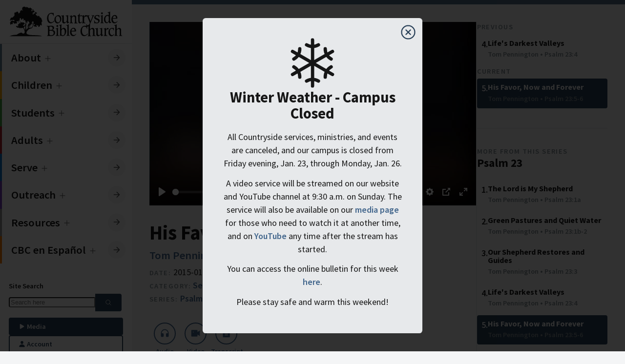

--- FILE ---
content_type: text/html; charset=UTF-8
request_url: https://countrysidebible.org/sermons/20150118p-110945
body_size: 29057
content:

	
		


				
																																																																																																																																																																																																																																													

<!--
    ___                        ____
   |_  |                     /  __ \
    | | ___  ___ _   _ ___	  \ \ \| __ ___   ___ __  ___
    | |/ _ \/ __| | | / __|  _ \ \  / _` \ \  / / _ \/ __|
/\__/ /  __/\__ \ |_| \__ \ | |_\ \| (_| |\ \/ /  __/\__ \
\____/ \___||___/\__,_|___/  \____/ \__,_| \__/ \___|____/
-->

<!--            
countrysidebible.org designed and developed by Andrew Hale
https://andrewhale.design
         -->

<!DOCTYPE html>
<html xmlns="http://www.w3.org/1999/xhtml" lang="en-US" data-mode="light" data-mobile-menu="closed">
	<head>
						<meta charset="utf-8"/>
			<meta name="HandheldFriendly" content="true"/>
			<meta name="viewport" content="width=device-width,minimum-scale=1,initial-scale=1"/>
			<meta http-equiv="X-UA-Compatible" content="IE=Edge"/>
			<link rel="alternate" type="application/rss+xml" title="Sermons | Countryside Bible Church" href="https://countrysidebible.org/feeds/podcast.rss"/>
			<link
			rel="dns-prefetch" href="https://www.googletagmanager.com"/>

				
		

	






	
<title>His Favor, Now and Forever | Countryside Bible Church</title>
<meta
name="description" content="If you want to study God&#039;s Word seriously, and enjoy fellowship in a thriving Christian community, you&#039;ve come to the right place.">

<meta property="og:site_name" content="Countryside Bible Church">
<meta property="og:title" content="His Favor, Now and Forever | Countryside Bible Church">
<meta property="og:description" content="If you want to study God&#039;s Word seriously, and enjoy fellowship in a thriving Christian community, you&#039;ve come to the right place.">
<meta property="og:image" content="https://countrysidebible.org/img/countryside-bible-church.jpg">
<meta property="og:url" content="https://countrysidebible.org/sermons/20150118p-110945">
<meta
property="fb:app_id" content="251831645255674"/>

<meta name="twitter:title" content="Countryside Bible Church">
<meta name="twitter:description" content="If you want to study God&#039;s Word seriously, and enjoy fellowship in a thriving Christian community, you&#039;ve come to the right place.">
<meta name="twitter:image" content="https://countrysidebible.org/img/countryside-bible-church.jpg">
<meta name="twitter:image:alt" content="countryside bible church">
<meta name="twitter:card" content="summary_large_image">
				<link rel="apple-touch-icon" sizes="180x180" href="/img/apple-touch-icon.png"/>
		<link rel="icon" type="image/png" sizes="32x32" href="/img/favicon-32x32.png"/>
		<link rel="icon" type="image/png" sizes="16x16" href="/img/favicon-16x16.png"/>
		<meta
		name="msapplication-TileImage" content="/img/ms-icon-144x144.png"/>

				<meta name="theme-color" content="#202E40"/>
		<meta name="msapplication-TileColor" content="#202E40"/>		<link rel="sitemap" type="application/xml" title="Sitemap" href="https://countrysidebible.org/sitemap.xml"/>

		<script>
	class CookieJar {
constructor() {}
set(name, value, days) {
var expires = '';
if (days) {
var date = new Date();
date.setTime(date.getTime() + days * 24 * 60 * 60 * 1000);
expires = '; expires=' + date.toUTCString();
}
document.cookie = name + '=' + (
value || ''
) + expires + '; path=/';
}
get(name) {
var nameEQ = name + '=';
var ca = document.cookie.split(';');
for (var i = 0; i < ca.length; i++) {
var c = ca[i];
while (c.charAt(0) == ' ') 
c = c.substring(1, c.length);

if (c.indexOf(nameEQ) == 0) 
return c.substring(nameEQ.length, c.length);

}
return null;
}
erase(name) {
document.cookie = name + '=; Max-Age=-99999999';
}
}
window.cookies = new CookieJar();

// if prefers dark mode && has not specified light mode, kill the lights
const userPrefersDark = window.matchMedia && window.matchMedia('(prefers-color-scheme: dark)').matches;


if (window.cookies.get('cbc-color-mode') !== 'dark' && window.cookies.get('cbc-color-mode') !== 'light') { // Respect native color
if (userPrefersDark) {
document.documentElement.dataset.mode = 'dark';
window.cookies.set('cbc-color-mode', 'dark', 365);
}
} else {
document.documentElement.dataset.mode = window.cookies.get('cbc-color-mode');
}
</script>

				<script type="module">!function(){const e=document.createElement("link").relList;if(!(e&&e.supports&&e.supports("modulepreload"))){for(const e of document.querySelectorAll('link[rel="modulepreload"]'))r(e);new MutationObserver((e=>{for(const o of e)if("childList"===o.type)for(const e of o.addedNodes)if("LINK"===e.tagName&&"modulepreload"===e.rel)r(e);else if(e.querySelectorAll)for(const o of e.querySelectorAll("link[rel=modulepreload]"))r(o)})).observe(document,{childList:!0,subtree:!0})}function r(e){if(e.ep)return;e.ep=!0;const r=function(e){const r={};return e.integrity&&(r.integrity=e.integrity),e.referrerpolicy&&(r.referrerPolicy=e.referrerpolicy),"use-credentials"===e.crossorigin?r.credentials="include":"anonymous"===e.crossorigin?r.credentials="omit":r.credentials="same-origin",r}(e);fetch(e.href,r)}}();</script>
<script type="module" src="/assets/app-DF0T-c1d.js" crossorigin onload="e=new CustomEvent(&#039;vite-script-loaded&#039;, {detail:{path: &#039;src/js/script.js&#039;}});document.dispatchEvent(e);"></script>
<link href="/assets/app-CZ_ov1vZ.css" rel="stylesheet">
	</head>

	<body class="side-menu">
		<nav id="main-menu" class="menu">
			<div class="menu-header">
	<a class="logo" href="https://countrysidebible.org/" title="cbc logo">
		<svg version="1.1" xmlns="http://www.w3.org/2000/svg" xmlns:xlink="http://www.w3.org/1999/xlink" x="0px" y="0px" viewbox="0 0 750 210" style="enable-background:new 0 0 750 210;" xml:space="preserve">
<style type="text/css">
.st0 {
fill: var(--color-text);
}
</style>
<path id="_x3C__x21_--_Generator:_Adobe_Illustrator_24.1.3_x2C__SVG_Export_Plug-In__--_x3E_" class="st0" d="M292.2,49.6l1.6-0.3
	h0.3c0,0,0.3,0,0.5,0.3c0,0.3,0.3,0.3,0.3,0.5V51c-0.3,2.2-0.3,4.9-0.3,8.1c0,1.9,0.3,3.8,0.5,6.2c0,0.3,0,0.5,0,0.8
	c0,0.3,0,0.8,0,0.8v0.3c0,0.3,0,0.3,0,0.3l-1.4,1.4l0,0h-0.3h-0.3c-0.3,0-0.5-0.8-0.8-2.2c-0.3-1.1-0.5-2.2-1.1-3.5
	c-1.1-2.7-2.7-4.9-5.2-6.2c-2.2-1.4-5.2-2.2-8.7-2.2c-5.4,0-9.8,2.2-12.5,6.5c-2.7,4.3-4.3,10.8-4.3,19.3c0,9.2,1.6,16.5,5.2,21.7
	c3.3,5.2,7.9,7.9,13.6,7.9c2.4,0,4.9-0.5,6.8-1.4c2.2-0.8,4.3-2.2,6.5-4.1c1.1-1.1,2.2-1.9,3-3c1.1-1.1,1.9-1.9,2.4-1.9
	c0.3,0,0.3,0,0.5,0.3c0,0.3,0.3,0.3,0.3,0.5v0.3l-0.3,2.7c0,0.5-0.5,1.4-1.1,1.9c-1.1,1.1-2.2,2.2-3.3,2.7c-4.1,3-7.6,5.4-10.8,6.8
	c-3,1.4-6,1.9-8.7,1.9c-6.8,0-12.2-3-16.8-8.9c-4.3-6-6.8-13.8-6.8-23c0-6,0.8-10.8,2.2-15.2c1.6-4.3,3.8-8.4,7.1-11.9
	c2.7-3,5.7-5.4,8.9-6.8c3.3-1.6,6.5-2.4,9.8-2.4c1.1,0,2.7,0,4.6,0.3l3.3,0.3c1.9,0.3,3.3,0.5,4.1,0.5L292.2,49.6z M301.9,80.8
	c1.4-3.5,3.8-6.8,7.1-9.5c2.7-2.4,5.7-4.3,8.4-5.7c2.7-1.4,5.4-1.9,8.1-1.9c5.4,0,10,2.4,13.8,7.1c3.5,4.6,5.4,10.6,5.4,17.9
	c0,4.6-0.8,8.7-2.2,11.9c-1.4,3.5-3.8,6.5-7.1,9.5c-2.7,2.4-5.7,4.3-8.4,5.7c-2.7,1.4-5.7,1.9-8.1,1.9c-5.4,0-10-2.4-13.6-7.1
	c-3.8-4.6-5.7-10.3-5.7-17.6C299.5,88.7,300.3,84.6,301.9,80.8z M312,75.4c-2.4,3.3-3.5,7.6-3.5,13c0,7.1,1.4,12.5,4.1,16.5
	c2.7,4.1,6.2,6.2,10.6,6.2c4.3,0,7.6-1.6,9.8-4.6c2.2-3,3.5-7.3,3.5-13c0-7.1-1.4-12.7-4.1-16.8c-2.7-4.1-6.2-6-10.8-6
	C317.4,70.5,314.1,72.1,312,75.4z M361.3,68.6v0.3c-0.3,1.4-0.3,2.4-0.3,3.3v24.7c0,5.2,0.5,8.9,1.6,10.8c1.1,1.9,3.3,3,6,3
	c3.3,0,6.2-1.4,8.7-4.3c2.4-2.7,3.8-6.2,3.8-10.6V78.4c0-2.4-0.3-4.3-0.5-5.7c-0.3-1.1-1.1-1.9-1.9-2.4c-0.8-0.3-1.9-0.5-3.3-0.8
	c-1.6-0.3-2.4-0.5-2.4-1.1v-0.3c0,0,0,0,0-0.3l0,0l0.8-1.1c0-0.3,0.3-0.5,0.5-0.5c0.3,0,0.5,0,1.1,0c0.5,0,1.1,0,1.6,0
	c0.3,0,0.8,0,1.6,0c3.5,0,6.5-0.8,9.2-2.2l0.3-0.3c0.3,0,0.3,0,0.3,0c0.3,0,0.8,0,1.1,0.3c0.3,0.3,0.5,0.3,0.8,0.8
	c-0.3,1.4-0.5,2.7-0.5,3.8v0.3c-0.3,1.4-0.3,2.4-0.3,3.3v26c0,4.1,0.3,7.1,0.8,8.7c0.5,1.4,1.4,2.2,2.7,2.2c0.8,0,1.4,0,1.9-0.3
	l0.5-0.3c0.3,0,0.5,0,0.5,0c0.3,0,0.5,0,0.5,0c0.3,0,0.3,0.3,0.3,0.5l0,0l-0.3,1.6c0,0.3-0.8,1.1-2.2,1.9c-0.3,0.3-0.8,0.5-1.4,0.8
	c-0.3,0.3-0.5,0.3-0.5,0.3c-0.3,0.3-0.5,0.5-1.4,1.1c-0.3,0-0.3,0.3-0.8,0.5c-1.9,1.6-3.5,2.4-4.6,2.4c-1.4,0-2.4-0.8-3.3-2.4
	c-0.8-1.9-1.6-4.3-1.9-7.3c-0.3,0.3-1.4,0.8-2.7,1.9c-0.8,0.5-1.4,1.1-1.9,1.4c-1.9,1.4-4.3,3-7.3,5.4c-1.1,0.5-1.9,0.8-2.7,0.8
	c-0.8,0.3-1.6,0.3-2.7,0.3c-1.6,0-3.3-0.3-4.9-0.8c-1.4-0.5-2.7-1.4-3.8-2.4c-1.4-1.1-2.2-2.7-2.7-4.3c-0.5-1.9-0.8-5.2-0.8-9.5
	V78.4c0-2.7-0.3-4.6-0.5-5.7c-0.3-1.1-1.1-1.9-1.9-2.4c-0.5-0.3-1.6-0.5-3.3-0.8c-1.6-0.3-2.4-0.5-2.4-0.8v-0.3c0,0,0-0.3,0.3-0.3
	L344,67c0.3-0.3,0.5-0.5,0.8-0.5c0,0,0.5,0,0.8,0c0.5,0,1.1,0,1.6,0c0.3,0,0.8,0,1.6,0c3.5,0,6.5-0.8,9.2-2.2l0.3-0.3
	c0.3,0,0.3,0,0.3,0c0.3,0,0.5,0,0.8,0.3s0.5,0.5,1.1,0.8C361.6,66.2,361.3,67.5,361.3,68.6z M414.7,109.6c0.5,1.6,1.4,2.7,2.7,3.3
	c0.5,0.3,1.4,0.5,2.4,0.5c1.4,0.3,2.2,0.5,2.2,1.1v0.3v0.3v0.3l-0.8,1.4c-0.3,0-0.3,0.3-0.5,0.3h-0.3c-0.3,0-0.3,0-0.5,0
	c-0.5,0-1.6-0.3-3.5-0.3c-1.9-0.3-4.1-0.3-6.5-0.3c-2.2,0-4.3,0.3-6.2,0.3c-1.4,0.3-2.4,0.3-3.3,0.3c-0.3,0-0.3,0-0.5-0.3
	c-0.3-0.3-0.3-0.3-0.3-0.3l0,0l0,0l0.5-1.6c0-0.5,0.8-0.8,1.6-1.1c0.8-0.3,1.6-0.5,1.9-0.8c0.5-0.5,1.1-1.6,1.4-3.3
	c0.3-1.4,0.3-4.3,0.3-9.2V79.7c0-3.3-0.3-5.4-0.8-6.5c-0.5-1.1-1.4-1.6-2.7-1.9c0,0-0.3,0-0.5,0c-0.3,0-0.3,0-0.5,0
	c-1.1,0-1.6-0.3-1.6-0.5c0-0.3,0-0.3,0-0.3s0,0,0-0.3V70l0.8-1.4c0.3-0.3,0.5-0.3,0.8-0.3s0.8,0,1.6,0h1.1c3,0,6-1.1,8.4-3l0.3-0.3
	c0.3-0.3,0.5-0.3,0.5-0.3c0.3,0,0.5,0,0.8,0.3l0.8,0.8c-0.3,1.1-0.5,2.2-0.5,3.5c-0.3,1.6-0.3,3-0.3,3.8l0.5-0.3
	c4.3-2.7,7.9-5.2,10.8-7.3c0.3,0,1.1-0.3,2.2-0.5h0.3c1.1-0.3,1.9-0.3,2.4-0.3c4.6,0,8.1,1.4,10,4.1c1.9,2.7,3,7.6,3,14.9v17.6
	c0,4.3,0.3,7.6,0.8,9.2c0.5,1.6,1.4,2.7,2.7,3.3c0.5,0.3,1.4,0.5,2.4,0.5c1.4,0.3,2.2,0.5,2.2,1.1v0.3v0.3v0.3l-0.8,1.4
	c-0.3,0-0.3,0.3-0.3,0.3h-0.3c-0.3,0-0.3,0-0.5,0c-0.3,0-1.6-0.3-3.5-0.3c-2.2-0.3-4.3-0.3-6.5-0.3c-2.2,0-4.6,0.3-7.3,0.5H431
	c-0.3,0-0.5,0-0.5,0c-0.3,0-0.3,0-0.3-0.3c-0.3-0.3-0.3-0.3-0.3-0.3v-0.3l0.3-1.6c0-0.5,0.5-1.1,1.4-1.4c0.3,0,0.5-0.3,0.8-0.3
	c0.8-0.5,1.4-1.1,1.6-2.2c0.3-1.1,0.3-2.7,0.3-5.2c0-1.9,0-3.5,0-4.3v-0.8V86c0-4.9-0.5-8.4-1.9-10.6c-1.4-2.2-3.3-3.3-6.2-3.3
	c-1.4,0-2.7,0.3-4.1,0.8c-1.4,0.5-2.7,1.4-4.1,2.7c-1.6,1.4-2.7,2.7-3.3,4.3s-1.1,4.1-1.1,7.3v14.1
	C414.2,104.9,414.2,108.2,414.7,109.6z M465.2,53.4L465.2,53.4c0.3,0,0.5,0,0.5,0.3c0,0.3,0.3,0.8,0.3,0.8c0,0.3,0,0.5,0,1.4v1.6
	c-0.3,1.6-0.3,3-0.3,4.1v4.3h5.7c2.4,0,4.9-0.5,7.3-1.6c0.3-0.3,0.5-0.3,0.8-0.3c0,0,0.3,0,0.5,0.3c0,0.3,0.3,0.3,0.3,0.5v0.3l0,0
	v0.3l-2.7,4.1l-0.3,0.3c-0.3,0.3-0.3,0.3-0.3,0.3c-0.3,0.3-0.8,0.3-1.1,0.3c-0.3,0-0.8,0-1.6,0h-3h-6.2v28.2c0,4.6,0.5,7.9,1.4,9.5
	c0.8,1.9,2.2,2.7,4.3,2.7c1.9,0,3.8-0.8,5.7-2.7l0.3-0.3c1.9-1.6,3-2.4,3.3-2.4c0,0,0.3,0,0.3,0.3s0.3,0.3,0.3,0.3l-0.3,1.9
	c-0.3,0.5-0.3,0.8-0.3,1.1c-0.3,0.5-1.1,1.1-1.6,1.9c-3,2.7-5.2,4.3-6.8,5.2c-1.6,0.8-3.5,1.4-5.4,1.4c-3.3,0-6-1.4-7.6-4.1
	s-2.4-6.8-2.4-12.2c0-1.4,0-2.7,0-3.8v-3.5V69.7h-5.2c-0.3,0-0.3,0-0.3-0.3c-0.3,0-0.3-0.3-0.3-0.3v-0.3v-0.3l0.8-1.4
	c0,0,1.4-0.8,3.3-2.2c2.2-1.4,3.8-3,5.4-4.9c0.8-1.1,1.4-2.4,2.2-4.1c0.8-1.6,1.4-2.4,1.6-2.7L465.2,53.4L465.2,53.4z M568.2,196.6
	c-1.1,0-2.2-0.3-2.7-0.5c-1.1-0.3-1.9-1.4-2.4-2.7c-0.5-1.1-0.8-3.8-0.8-7.9v-21.4c0-6.5-1.1-10.8-3-13.6c-1.9-2.4-5.2-3.8-10-3.8
	c-0.8,0-1.6,0-2.4,0.3c-0.5,0-1.4,0.3-2.2,0.5l-0.5,0.3c-0.3,0.3-1.4,0.8-3,1.9c-0.3,0.3-1.1,0.8-2.2,1.6c-2.4,1.6-4.6,2.7-6,3.5
	v-21.2c0-1.6,0-3.5,0.3-5.2c0.3-1.6,0.3-3,0.5-3.5l-0.3-0.3c-0.3-0.3-1.4-1.1-0.8-1.6c0.5-0.8,2.4-4.6,3.8-7.9l16.3-37.7
	c1.1-2.4,1.9-4.3,2.7-5.4c0.8-1.4,1.6-2.4,2.4-3c0.3,0,0.3-0.3,0.5-0.3c0.3,0,0.3-0.3,0.5-0.3c1.1-0.5,1.6-1.1,1.9-1.6l0.5-1.4l0,0
	c0,0,0,0,0-0.3c0-0.3,0-0.3-0.3-0.3c-0.3-0.3-0.5-0.3-0.8-0.3s-0.5,0-0.8,0c-2.4,0.3-4.9,0.5-7.1,0.5c-1.4,0-2.7,0-4.3-0.3
	c-1.4-0.3-2.4-0.3-2.7-0.3s-0.3,0-0.5,0h-0.3c-0.3,0-0.5,0.3-0.5,0.3l-0.8,1.4l0,0v0.3c0,0.3,0.3,0.3,0.3,0.3h0.3
	c0.5,0.3,0.8,0.3,1.1,0.3c1.6,0.3,2.7,0.5,3.5,1.1c0.5,0.5,0.8,1.4,0.8,2.4c0,0.5-0.3,1.6-0.5,2.7c-0.3,1.6-0.8,3-1.4,4.1l-10.6,26
	l-10-26c-0.5-1.6-0.8-2.7-1.4-3.5c-0.3-1.1-0.3-1.9-0.3-2.4c0-1.6,0.8-2.7,2.4-3.8c1.6-0.8,2.4-1.4,2.4-1.6l0.5-1.4v-0.3v0.8
	c0-0.3,0-0.3-0.3-0.3c0,0-0.3,0-0.8,0c-0.3,0-0.8,0-1.4,0c-3.3,0.3-5.7,0.5-7.9,0.5c-1.9,0-4.1,0-6.2-0.3c-2.2-0.3-3.5-0.3-3.8-0.3
	c-0.3,0-0.3,0-0.5,0c-1.4-0.8-2.7-1.1-4.1-1.1c-1.9,0-4.9,2.4-9.2,7.1c-0.5,0.5-1.1,1.1-1.6,1.6l-0.8,0.8c0-1.9,0.3-3.5,0.3-4.3
	c0.3-1.4,0.3-2.7,0.5-4.1c-0.3-0.3-0.5-0.8-0.8-0.8c-0.3-0.3-0.5-0.3-0.8-0.3c-0.3,0-0.5,0.3-1.1,0.5c-2.7,1.9-5.4,3-8.4,3h-0.8
	c-0.3,0-0.5,0-1.1,0c-0.3,0-0.8,0-1.1,0.3c-0.3,0.3-0.5,0.3-0.8,0.3l-0.8,1.4v0.3V70v0.3c0,0.3,0.5,0.5,1.6,0.5
	c0.8,0,1.6,0.3,2.2,0.5c1.1,0.5,1.6,1.4,1.9,1.9c0.3,1.1,0.5,3,0.5,5.4v22c0,4.6-0.3,7.9-0.3,9.2c-0.3,1.4-0.8,2.4-1.4,3.3
	c-0.3,0.3-0.8,0.5-1.6,0.8c-0.8,0.3-1.4,0.8-1.4,1.1l-0.5,1.4l0,0v0.3c0,0.3,0,0.3,0.3,0.3c0.3,0.3,0.5,0.3,0.8,0.3s1.4-0.3,3-0.5
	c1.9-0.3,3.8-0.3,5.7-0.3c1.9,0,4.3,0,6.8,0.3c2.2,0.3,3.5,0.5,4.3,0.5c0.3,0,0.8,0,1.4-0.3c0.3,0,0.5-0.3,0.8-0.3l0.8-1.4V115v-0.3
	l0,0c0-0.3-0.8-0.5-2.2-0.8c-1.4,0-2.4-0.3-3.8-0.8c-1.1-0.3-1.9-1.4-2.4-2.7c-0.5-1.4-0.8-3.8-0.8-7.6V87.3c0-4.3,0.8-7.9,2.2-10.6
	s3.3-4.1,5.7-4.1c0.8,0,1.6,0.3,2.7,1.1c1.1,0.8,1.9,1.1,2.4,1.1s1.4-0.5,1.9-1.6c0.3-0.3,0.3-0.5,0.5-0.8l1.9-2.7c0,0,0,0,0-0.3
	l0,0c0,0,0-0.3,0.3-0.3c0.8,0.5,1.6,1.4,2.4,2.4c0.5,1.1,1.4,2.7,2.4,4.9l14.1,35.3c0.3,0.5,0.5,1.1,0.5,1.6c0,0.3,0,0.8,0,1.4
	c0,1.9-0.5,3.5-1.4,5.2c-0.8,1.6-2.2,3.5-4.1,5.7c-0.8,0.8-1.9,1.6-2.4,2.2c-0.5,0.5-1.1,0.8-1.6,1.1c-1.4,0.5-2.7,1.1-4.3,1.1
	c-0.3,0-0.8,0-1.1,0c-1.1,0-1.9-0.3-2.7-0.8c-1.1-0.8-1.6-1.6-2.2-2.7c-0.3-0.5-0.5-1.4-0.8-2.4s-0.5-1.4-0.8-1.4
	c-0.3,0-0.3,0-0.5,0c0,0,0,0-0.3,0l-1.1,1.1c0,0-0.3,0.3-0.3,0.5c-0.3,0.3-0.3,0.8-0.3,0.8c0,0.3,0.3,1.6,1.1,4.1
	c0.3,1.4,0.8,2.7,0.8,4.6c-0.8,0-1.6-0.3-3-0.5l-3.3-0.3c-1.9-0.3-3.5-0.3-4.6-0.3c-3.3,0-6.5,0.8-9.8,2.4c-3.3,1.6-6.2,3.8-8.9,6.8
	c-3.3,3.5-5.7,7.3-7.1,11.9c-1.4,4.3-2.2,9.2-2.2,15.2c0,9.5,2.2,17.1,6.8,23c4.3,6,10,8.9,16.8,8.9c2.7,0,5.7-0.8,8.7-1.9
	c3.3-1.4,6.8-3.8,10.8-6.8c1.1-0.8,2.2-1.6,3.3-2.7c0.5-0.8,1.1-1.4,1.1-1.9l0.5-2.7v-0.3c0-0.3,0-0.5-0.3-0.5
	c-0.3-0.3-0.3-0.3-0.5-0.3c-0.3,0-1.1,0.5-2.4,1.9c-0.8,0.8-1.9,1.9-3,3c-2.2,1.9-4.6,3.3-6.5,4.1s-4.3,1.4-6.8,1.4
	c-6,0-10.6-2.7-13.6-7.9c-3.5-5.2-5.2-12.5-5.2-21.7c0-8.7,1.4-14.9,4.3-19.3c3-4.3,7.1-6.5,12.5-6.5c3.5,0,6.5,0.8,8.7,2.2
	c2.4,1.4,4.1,3.5,5.2,6.2c0.5,1.4,0.8,2.7,1.1,3.5c0.3,1.4,0.5,2.2,0.8,2.2s0.3,0,0.3,0s0,0,0.3,0l0,0l1.4-1.4v-0.3V151
	c0-0.3,0-0.5,0-0.8c0-0.3,0-0.5,0-0.8c-0.3-2.4-0.5-4.3-0.5-6.2c0-1.4,0-2.4,0-3.5c3.3-0.3,6.2-1.6,8.9-3.8c0.3,1.1,0.3,2.4,0.3,4.1
	v46.4c0,3.8,0,6.2-0.3,7.6s-0.8,2.4-1.4,3c-0.3,0.3-1.1,0.8-1.6,1.1c-0.8,0.3-1.1,0.8-1.4,1.1l-0.5,1.4v0.3v0.3c0,0,0,0.3,0.3,0.3
	c0.3,0.3,0.3,0.3,0.8,0.3s1.4-0.3,3.3-0.5c1.9-0.3,4.1-0.3,6-0.3s4.1,0,6.2,0.3c1.9,0.3,3,0.5,3.5,0.5c0.3,0,0.3,0,0.5,0h0.3
	l0.3-0.3l0,0l0.8-1.4l0,0c0,0,0-0.3,0-0.5s-0.5-0.5-1.6-0.8c-1.4-0.3-2.2-0.3-2.7-0.5c-1.1-0.5-1.9-1.4-2.4-2.7
	c-0.5-1.4-0.8-3.8-0.8-7.6v-19.3c0-2.7,0.3-4.6,0.5-6.2c0.5-1.4,1.1-2.7,2.2-3.8c1.4-1.6,3-2.7,4.6-3.5c1.6-0.8,3.3-1.1,4.9-1.1
	c3,0,4.9,1.1,6.2,3c1.1,1.9,1.9,5.4,1.9,10.6v16.8c0,4.6,0,7.6-0.3,8.9s-0.5,2.4-1.1,2.7c-0.3,0.3-0.5,0.5-1.4,0.5
	c-0.8,0.3-1.4,0.8-1.4,1.1l-0.5,1.4v0.3l0,0c0,0.3,0,0.3,0.3,0.5c0.3,0.3,0.5,0.3,0.8,0.3c0,0,0.3,0,0.5,0c0.3,0,0.5,0,0.8,0
	c2.4-0.3,4.9-0.5,7.3-0.5c1.9,0,4.1,0,6.2,0.3c1.9,0.3,3,0.5,3.5,0.5c0.3,0,0.3,0,0.5,0h0.3c0.3,0,0.3-0.3,0.3-0.3l0,0l0.8-1.4
	c0,0,0,0,0-0.3s0-0.3,0-0.3C570.1,197.1,569.6,196.9,568.2,196.6z M594.2,63.7L594.2,63.7c0.5,0,0.5,0,0.8,0c0,0,0,0.3,0,0.5
	c0,0.3,0,1.1-0.3,2.7c-0.3,1.6-0.3,3-0.3,4.3c0,1.4,0,2.4,0,3.3c0,0.8,0,1.9,0,3.3c0,0.3,0,0.5,0,0.5l-0.3,0.3
	c0,0.3-0.3,0.3-0.3,0.3l-1.4,1.1l-0.3,0.3h-0.3c-0.3,0-0.5-0.5-0.8-1.9c0-0.3,0-0.8-0.3-1.6c0-0.3,0-0.5,0-0.8
	c-0.5-2.4-1.9-4.3-4.1-6c-2.2-1.4-4.6-2.2-7.3-2.2s-4.9,0.8-6.8,2.2c-1.9,1.4-2.7,3.3-2.7,5.7c0,3.8,4.1,7.1,11.9,9.5
	c0.3,0,0.8,0.3,0.8,0.3c4.9,1.6,8.4,3.5,10.6,5.7c2.2,2.2,3.3,5.2,3.3,8.7c0,4.9-1.9,8.9-5.7,12.5c-3.8,3.3-8.4,4.9-14.1,4.9
	c-2.2,0-4.6-0.3-7.3-0.8c-2.4-0.5-3.8-0.8-4.3-0.8c-0.3,0-0.8,0-1.1,0.3c-0.3,0-0.5,0.3-0.8,0.8l-1.9,0.3c-0.3,0-0.5,0-0.5,0
	c-0.3-0.3-0.3-0.3-0.3-0.3c0-0.3,0-0.5,0-1.1c0.3-2.2,0.5-4.1,0.5-5.4c0-1.4,0-3.3-0.3-6v-0.3c-0.3-1.9-0.3-3-0.3-3.3
	c0-0.3,0-0.5,0.3-0.8c0-0.3,0.3-0.5,0.3-0.8l1.1-1.1c0,0,0,0,0.3,0l0,0h0.3c0.5,0,0.8,0.8,1.1,2.4c0.3,1.6,0.5,3,0.8,4.1
	c1.1,2.7,2.7,4.6,5.2,6c2.2,1.4,5.2,2.2,8.1,2.2s5.2-0.8,7.1-2.4c1.6-1.6,2.7-3.5,2.7-6s-0.8-4.3-2.4-6c-1.4-1.4-4.6-3-9.2-4.6
	c-5.4-1.9-9.5-4.1-11.7-6.2c-2.2-2.2-3.3-4.9-3.3-8.4c0-4.1,1.9-7.9,5.7-11.1c3.8-3.3,8.1-4.9,13.3-4.9c1.6,0,3.5,0.3,6,0.5
	c2.2,0.3,3.3,0.5,3.5,0.5c0.5,0,0.8,0,1.4-0.3c0,0,0.3-0.3,0.5-0.5l0.3-0.3L594.2,63.7z M616.2,68.6c-0.3,1.6-0.3,2.7-0.3,3.5v30.4
	c0,4.1,0.3,6.5,0.8,7.9c0.5,1.4,1.4,2.4,2.4,2.7c0.5,0.3,1.6,0.5,2.7,0.5c1.1,0.3,1.9,0.5,1.9,0.8c0,0.3,0,0.3,0,0.3l0,0l-0.8,1.4
	l0,0c-0.3,0-0.3,0.3-0.3,0.3h-0.3c-0.3,0-0.3,0-0.5,0c-0.3,0-1.6-0.3-3.5-0.3c-2.2-0.3-4.6-0.3-6.8-0.3c-1.9,0-3.8,0-5.7,0.3
	c-1.6,0.3-2.7,0.3-3.3,0.3c-0.3,0-0.5,0-0.8-0.3c-0.3,0-0.3-0.3-0.3-0.3v-0.3c0,0,0,0,0-0.3l0.8-1.4c0.3-0.3,0.8-0.5,1.6-1.1
	c1.1-0.3,1.6-0.5,1.9-0.8c0.8-0.5,1.4-1.6,1.6-3.3c0.3-1.4,0.3-4.3,0.3-9.2v-22c0-2.7-0.3-4.3-0.5-5.4c-0.3-0.8-0.8-1.4-1.9-1.9
	c-0.5-0.3-1.4-0.5-2.2-0.5c-1.1,0-1.6-0.3-1.6-0.5v-0.3c0,0,0,0,0-0.3v-0.3l0.8-1.1c0,0,0.3-0.3,0.8-0.3c0.3,0,0.8-0.3,1.1-0.3
	s0.8,0,1.1,0h0.8c2.7,0,5.4-1.1,8.4-3c0.5-0.3,1.1-0.5,1.1-0.5c0.3,0,0.5,0,0.8,0.3s0.5,0.5,0.8,0.8
	C616.5,66.4,616.2,67.8,616.2,68.6z M615.7,47.7c0.8,0.5,1.4,1.4,1.6,1.9c0.3,0.5,0.3,1.1,0.3,1.9c0,1.1-0.8,2.7-2.4,4.3
	c-1.6,1.6-3.3,2.7-4.1,2.7c-0.5,0-1.6-0.8-3-2.7c-0.3-0.3-0.5-0.5-0.5-0.8c-0.3-0.3-0.3-0.3-0.3-0.5c-1.4-1.6-2.2-3-2.2-3.5
	c0-0.5,0-0.8,0.3-1.4c0.5-0.5,0.8-1.1,1.4-1.4l2.2-1.9h0.3c1.1-1.1,1.9-1.6,2.7-1.6c0.3,0,0.8,0,1.1,0.3c0.3,0.3,0.8,0.5,1.1,1.1
	L615.7,47.7z M655.5,49.6c-0.5-1.1-1.4-1.6-2.7-1.9c-0.3,0-0.5,0-1.1,0c-0.3,0-0.8,0-1.1,0c-1.1,0-1.6-0.3-1.6-0.8v-0.3
	c0,0,0,0,0-0.3v-0.3l0.8-1.4c0,0,0.5-0.3,1.1-0.3c0.3,0,1.4,0,2.7,0c3.5,0,6.8-1.1,9.5-3l0.3-0.3c0.3-0.3,0.5-0.3,0.5-0.3
	c0.3,0,0.3,0,0.5,0h0.3c0,0,0.3,0.3,0.5,0.3c0.3,0.3,0.5,0.3,0.5,0.3c-0.3,0.8-0.3,1.9-0.5,3.5c-0.3,1.6-0.3,3.5-0.3,5.2v2.4v44.7
	c0,4.6,0.3,7.6,1.1,9.2c0.5,1.6,1.6,2.4,3.3,2.4c0.5,0,1.1,0,1.6-0.3l0.5-0.3c0.3,0,0.5,0,0.5,0c0.3,0,0.5,0,0.8,0.3
	c0,0.3,0.3,0.3,0.3,0.3l0,0l-0.3,1.6c0,0.5-0.8,1.1-1.9,1.9c-0.3,0.3-0.3,0.3-0.5,0.3c-0.3,0.3-0.5,0.3-0.5,0.3
	c-0.5,0.3-1.4,0.8-1.9,1.4c-1.9,1.6-3.5,2.4-4.6,2.4c-1.6,0-3-0.8-4.1-2.4c-1.1-1.4-1.9-3.8-2.7-6.8c-0.3,0.3-1.1,1.1-2.4,2.2
	c-0.8,0.8-1.6,1.6-1.9,1.9c-0.5,0.5-1.4,1.4-2.2,1.9c-0.8,0.8-1.6,1.4-2.2,1.9c-1.1,0.5-1.9,0.8-2.7,0.8c-0.8,0.3-1.6,0.3-2.2,0.3
	c-5.2,0-9.5-2.4-13-7.1c-3.5-4.9-5.2-10.8-5.2-18.2c0-4.3,0.5-8.1,1.9-11.7c1.4-3.5,3.3-6.5,6-9.5c2.2-2.4,4.9-4.3,7.6-5.7
	c2.7-1.4,5.4-1.9,8.4-1.9c1.1,0,2.2,0,3.5,0.3c1.4,0.3,3,0.5,4.1,1.1v-9.2C656.3,52.9,656.1,50.7,655.5,49.6z M654.4,70.5
	c-1.4-1.4-3.5-1.9-6.5-1.9c-4.1,0-7.3,1.9-10,5.7c-2.7,3.8-4.1,8.7-4.1,14.6c0,6.2,1.1,11.7,3.5,15.7c2.2,4.1,5.2,6.2,8.7,6.2
	c2.7,0,5.2-1.4,7.3-4.3c1.9-2.7,3-6.2,3-10.3V77.6C656.3,74,655.8,71.9,654.4,70.5z M711.6,86.2c-0.3,0.3-0.5,0.3-1.1,0.3
	c-0.8,0.3-2.2,0.3-4.1,0.3h-23.6v1.6c0,6.8,1.4,12.2,4.1,16s6.5,6,11.1,6c2.2,0,4.1-0.3,6-1.1c1.9-0.8,3.8-2.4,6-4.1l1.6-1.6
	c0.8-1.1,1.6-1.6,1.9-1.6s0.3,0,0.3,0v0.3v0.3l-0.3,1.6c-0.3,0.5-0.3,1.4-0.8,1.9c-0.5,0.8-1.6,1.9-2.7,3c-2.4,2.7-5.2,4.9-7.9,6.2
	c-2.4,1.4-5.4,1.9-8.7,1.9c-6,0-10.8-2.4-14.4-7.1c-3.8-4.6-5.7-10.8-5.7-18.7c0-4.6,0.5-8.7,1.9-12.2c1.4-3.5,3.3-6.8,6.2-9.8
	c1.9-2.2,4.1-3.8,6.8-4.9c2.4-1.1,4.9-1.6,7.6-1.6c5.2,0,9.2,1.9,12.2,5.4s4.6,8.4,4.6,14.6v1.1L711.6,86.2z M702.2,82.2
	c0.8-0.5,1.4-1.4,1.4-2.7c0-3-0.8-5.4-2.7-7.6c-1.6-2.2-3.8-3.3-6.5-3.3c-3,0-5.4,1.4-7.6,3.8c-2.2,2.4-3.3,5.4-3.3,8.7
	c0,0.5,0.3,1.1,1.1,1.4c0.5,0.3,2.2,0.3,4.6,0.3h7.6C699.4,83,701.1,82.7,702.2,82.2z M299.5,166.2c3,2.7,4.6,6.8,4.6,11.7
	c0,6.2-2.4,11.4-7.6,15.7s-11.7,6.5-19.3,6.5c-1.6,0-4.3-0.3-7.9-0.5c-3-0.3-5.4-0.3-7.3-0.3c-2.4,0-4.6,0.3-6.5,0.3
	c-1.9,0.3-3.3,0.3-3.5,0.3c-0.3,0-0.5,0-0.8-0.3c-0.3,0-0.3-0.3-0.3-0.5l0,0c0,0,0,0,0-0.3l0.5-1.4c0.3-0.3,0.8-0.8,1.9-1.1
	c1.1-0.3,1.9-0.5,2.4-1.1c0.5-0.5,1.1-1.9,1.1-3.5c0.3-1.6,0.3-5.2,0.3-11.1v-30.1c0-5.4-0.3-8.7-0.8-10.3c-0.5-1.4-1.4-2.4-2.7-3
	c-0.5-0.3-1.6-0.5-2.7-0.8c-1.1,0-1.9-0.3-1.9-0.8v-0.3c0,0,0,0,0-0.3l0.8-1.4c0,0,0.3-0.3,0.5-0.3c0.3,0,0.8-0.3,0.8-0.3
	c0.5,0,1.6,0.3,3.8,0.3c2.4,0.3,4.6,0.3,6.8,0.3c1.4,0,4.3-0.3,8.4-0.5c4.1-0.3,7.1-0.5,8.7-0.5c6,0,10.3,1.4,13.6,3.8
	s4.9,6,4.9,10.3c0,3.3-1.1,6.2-3,8.4c-1.9,2.4-4.9,4.3-8.7,5.7C292.2,161.9,296.5,163.5,299.5,166.2z M268.3,159.7
	c0.8,0.3,3.3,0.5,6.5,0.5c4.3,0,7.6-0.8,9.8-2.4c2.2-1.6,3.3-4.3,3.3-7.9c0-3.8-1.1-6.5-3.5-8.7c-2.2-1.9-5.7-3-10-3
	c-0.5,0-1.6,0-3,0.3H271c-1.4,0.3-2.4,0.3-3.8,0.5c0,0.8,0,1.9,0,3.3s0,2.7,0,3.5c0,1.4,0,2.7,0,4.6v6.8
	C266.9,158.6,267.5,159.4,268.3,159.7z M269.4,193.1c1.6,1.1,4.3,1.6,8.4,1.6c5.7,0,9.8-1.1,12.5-3.5s4.1-6.2,4.1-11.1
	c0-5.2-1.6-8.7-4.9-11.1c-3.3-2.4-8.4-3.5-15.2-3.5c-1.4,0-2.7,0-3.3,0c-0.3,0-0.8,0-1.6,0.3c-0.8,0-1.6,0.3-2.2,0.3v21.4
	C266.9,190.1,267.8,192,269.4,193.1z M323.1,151.6c-0.3,1.6-0.3,2.7-0.3,3.5v30.4c0,4.1,0.3,6.5,0.8,7.9c0.5,1.4,1.4,2.4,2.4,2.7
	c0.5,0.3,1.6,0.5,2.7,0.5c1.1,0.3,1.9,0.5,1.9,0.8c0,0.3,0,0.3,0,0.3l0,0l-0.8,1.4l0,0c-0.3,0-0.3,0.3-0.3,0.3h-0.3
	c-0.3,0-0.3,0-0.5,0c-0.3,0-1.6-0.3-3.5-0.3c-2.2-0.3-4.6-0.3-6.8-0.3c-1.9,0-3.8,0-5.7,0.3c-1.6,0.3-2.7,0.3-3.3,0.3
	c-0.3,0-0.5,0-0.8-0.3c-0.3,0-0.3-0.3-0.3-0.3v-0.3c0,0,0,0,0-0.3l0.8-1.4c0.3-0.3,0.8-0.5,1.6-1.1c1.1-0.3,1.6-0.5,1.9-0.8
	c0.8-0.5,1.4-1.6,1.6-3.3c0.3-1.4,0.3-4.3,0.3-9.2v-22c0-2.7-0.3-4.3-0.5-5.4c-0.3-0.8-0.8-1.4-1.9-1.9c-0.5-0.3-1.4-0.5-2.2-0.5
	c-1.1,0-1.6-0.3-1.6-0.5v-0.3c0,0,0,0,0-0.3v-0.3l0.8-1.1c0,0,0.3-0.3,0.8-0.3c0.3,0,0.8-0.3,1.1-0.3s0.8,0,1.1,0h0.8
	c2.7,0,5.4-1.1,8.4-3c0.5-0.3,1.1-0.5,1.1-0.5c0.3,0,0.5,0,0.8,0.3c0.3,0.3,0.5,0.5,0.8,0.8C323.3,149.7,323.1,150.8,323.1,151.6z
	M322.5,130.7c0.8,0.5,1.4,1.4,1.6,1.9c0.3,0.5,0.3,1.1,0.3,1.9c0,1.1-0.8,2.7-2.4,4.3c-1.6,1.6-3.3,2.7-4.1,2.7
	c-0.5,0-1.6-0.8-3-2.7c-0.3-0.3-0.5-0.5-0.5-0.8c-0.3-0.3-0.3-0.3-0.3-0.5c-1.4-1.6-2.2-3-2.2-3.5s0-0.8,0.3-1.4
	c0.5-0.5,0.8-1.1,1.4-1.4l2.2-1.9h0.3c1.1-1.1,1.9-1.6,2.7-1.6c0.3,0,0.8,0,1.1,0.3c0.3,0.3,0.8,0.5,1.1,1.1L322.5,130.7z
	M345.9,128.8c-0.3,1.6-0.3,3.5-0.3,5.2v2.4v18.4c2.2-1.6,4.1-3,5.4-4.1c0.3-0.3,0.8-0.5,1.1-0.8c1.6-1.1,2.7-1.9,3.3-2.4
	c0.8-0.3,1.6-0.5,2.2-0.8h0.3c0.8,0,1.4-0.3,1.9-0.3c4.9,0,9.2,1.9,12.5,6c3.3,4.1,4.9,9.2,4.9,15.7c0,4.1-0.5,8.1-1.9,12.2
	c-1.4,4.1-3.3,7.6-6,11.1c-2.2,3-4.6,5.2-7.3,6.8c-2.4,1.4-5.2,2.2-7.9,2.2c-2.4,0-5.4-0.5-8.4-1.9c-3-1.1-4.9-1.9-5.2-1.9
	c-0.8,0-1.6,0.5-2.4,1.6c-0.8,1.1-1.4,1.6-1.9,1.6l0,0h-0.3l-1.1-0.3l0,0c-0.3-0.3-0.3-0.3-0.3-0.3c-0.3-0.3-0.3-0.5-0.3-0.5v-0.3
	v-0.3c1.6-3.3,2.7-7.6,2.7-13v-46.4c0-2.7-0.3-4.9-0.8-6c-0.5-1.1-1.6-1.6-3-1.9c-0.3,0-0.5,0-1.1,0c-0.5,0-0.8,0-1.1,0
	c-1.1,0-1.9-0.3-1.9-0.8c0,0,0-0.3,0.3-0.3l0.3-0.3l0.8-1.4c0,0,0.5-0.3,1.1-0.3c0.3,0,1.4,0,2.7,0c3.5,0,6.8-1.1,9.5-3l0.3-0.3
	c0.3-0.3,0.5-0.3,0.5-0.3s0.3,0,0.5,0h0.3c0.3,0,0.5,0.3,0.8,0.5l0.3,0.3C346.1,125.8,345.9,127.2,345.9,128.8z M348.3,193.3
	c1.9,1.6,4.1,2.4,6.5,2.4c3.8,0,6.8-2.2,9.2-6.5c2.4-4.3,3.5-10,3.5-17.1c0-5.4-1.1-9.8-3.3-13.3c-2.2-3.3-4.9-5.2-7.9-5.2
	c-3,0-5.4,1.4-7.6,4.1c-2.2,2.7-3.3,6.2-3.3,10.6v19C345.3,189.5,346.4,191.7,348.3,193.3z M384.1,133.1c-0.5-1.1-1.6-1.6-3-1.9
	c-0.3,0-0.5,0-1.1,0s-0.8,0-1.1,0c-1.1,0-1.9-0.3-1.9-0.8c0,0,0,0,0-0.3v-0.3l0.3-0.3l0.8-1.4c0,0,0.5-0.3,1.1-0.3
	c0.3,0,1.4,0,2.7,0c3.5,0,6.8-1.1,9.5-3l0.3-0.3c0.3-0.3,0.5-0.3,0.5-0.3c0.3,0,0.3,0,0.5,0h0.3c0,0,0.3,0.3,0.5,0.3
	c0.3,0.3,0.5,0.3,0.5,0.3c-0.3,0.8-0.3,1.9-0.5,3.5c-0.3,1.6-0.3,3.5-0.3,5.2v2.4v49.1c0,4.1,0.3,6.5,0.8,7.9
	c0.5,1.4,1.4,2.4,2.4,2.7c0.5,0.3,1.6,0.5,2.7,0.5c1.1,0.3,1.6,0.5,1.6,0.8c0,0.3,0,0.3,0,0.3l0,0l-0.8,1.4l0,0
	c-0.3,0-0.3,0.3-0.3,0.3h-0.3c-0.3,0-0.3,0-0.5,0c-0.3,0-1.6-0.3-3.5-0.3c-2.2-0.3-4.6-0.3-6.8-0.3c-1.9,0-3.8,0-6,0.3
	c-1.6,0.3-2.7,0.3-3,0.3s-0.5,0-0.8-0.3c-0.3,0-0.3-0.3-0.3-0.3s0,0,0-0.3l0,0l0.8-1.4c0.3-0.3,0.8-0.5,1.6-1.1h0.3
	c0.8-0.3,1.1-0.5,1.4-0.8c0.8-0.5,1.4-1.6,1.6-3.3c0.3-1.4,0.3-4.3,0.3-9.2v-43.7C384.9,136.1,384.6,134,384.1,133.1z M440.5,169.5
	c-0.3,0.3-0.5,0.3-1.1,0.3c-0.8,0.3-2.2,0.3-4.1,0.3h-23.6v1.6c0,6.8,1.4,12.2,4.1,16s6.5,6,11.1,6c2.2,0,4.1-0.3,6-1.1
	c1.9-0.8,3.8-2.4,6-4.1l1.6-1.6c0.8-1.1,1.6-1.6,1.9-1.6c0.3,0,0.3,0,0.3,0v0.3v0.3l-0.3,1.6c-0.3,0.5-0.3,1.4-0.8,1.9
	c-0.5,0.8-1.6,1.9-2.7,3c-2.4,2.7-5.2,4.9-7.9,6.2c-2.4,1.4-5.4,1.9-8.7,1.9c-6,0-10.8-2.4-14.4-7.1c-3.8-4.6-5.7-10.8-5.7-18.7
	c0-4.6,0.5-8.7,1.9-12.2s3.3-6.8,6.2-9.8c1.9-2.2,4.1-3.8,6.8-4.9c2.4-1.1,4.9-1.6,7.6-1.6c5.2,0,9.2,1.9,12.2,5.4s4.6,8.4,4.6,14.6
	v1.1L440.5,169.5z M430.7,165.1c0.8-0.5,1.4-1.4,1.4-2.7c0-3-0.8-5.4-2.7-7.6c-1.6-2.2-3.8-3.3-6.5-3.3c-3,0-5.4,1.4-7.6,3.8
	c-2.2,2.4-3.3,5.4-3.3,8.7c0,0.5,0.3,1.1,1.1,1.4c0.5,0.3,2.2,0.3,4.6,0.3h7.6C428.3,166,429.9,165.7,430.7,165.1z M584.7,151.9v0.3
	c-0.3,1.4-0.3,2.4-0.3,3.3v24.7c0,5.2,0.5,8.9,1.6,10.8c1.1,1.9,3.3,3,6,3c3.3,0,6.2-1.4,8.7-4.3c2.4-2.7,3.8-6.2,3.8-10.6v-17.4
	c0-2.4-0.3-4.3-0.5-5.7c-0.3-1.1-1.1-1.9-1.9-2.4c-0.8-0.3-1.9-0.5-3.3-0.8c-1.6-0.3-2.4-0.5-2.4-1.1v-0.3c0,0,0,0,0-0.3l0,0
	l0.8-1.1c0-0.3,0.3-0.5,0.5-0.5s0.5,0,1.1,0c0.5,0,1.1,0,1.6,0c0.3,0,0.8,0,1.6,0c3.5,0,6.5-0.8,9.2-2.2l0.3-0.3c0.3,0,0.3,0,0.3,0
	c0.3,0,0.8,0,1.1,0.3c0.3,0.3,0.5,0.3,0.8,0.8c-0.3,1.4-0.5,2.7-0.5,3.8v0.3c-0.3,1.4-0.3,2.4-0.3,3.3v26c0,4.1,0.3,7.1,0.8,8.7
	c0.5,1.4,1.4,2.2,2.7,2.2c0.8,0,1.4,0,1.9-0.3l0.5-0.3c0.3,0,0.5,0,0.5,0c0.3,0,0.5,0,0.5,0c0.3,0,0.3,0.3,0.3,0.5l0,0l-0.3,1.6
	c0,0.3-0.8,1.1-2.2,1.9c-0.3,0.3-0.8,0.5-1.4,0.8c-0.3,0.3-0.5,0.3-0.5,0.3c-0.3,0.3-0.5,0.5-1.4,1.1c-0.3,0-0.3,0.3-0.8,0.5
	c-1.9,1.6-3.5,2.4-4.6,2.4c-1.4,0-2.4-0.8-3.3-2.4c-0.8-1.9-1.6-4.3-1.9-7.3c-0.3,0.3-1.4,0.8-2.7,1.9c-0.8,0.5-1.4,1.1-1.9,1.4
	c-1.9,1.4-4.3,3-7.3,5.4c-1.1,0.5-1.9,0.8-2.7,0.8c-0.8,0.3-1.6,0.3-2.7,0.3c-1.6,0-3.3-0.3-4.9-0.8c-1.4-0.5-2.7-1.4-3.8-2.4
	c-1.4-1.1-2.2-2.7-2.7-4.3c-0.5-1.9-0.8-5.2-0.8-9.5v-22.2c0-2.7-0.3-4.6-0.5-5.7c-0.3-1.1-1.1-1.9-1.9-2.4
	c-0.5-0.3-1.6-0.5-3.3-0.8c-1.6-0.3-2.4-0.5-2.4-0.8v-0.3c0,0,0-0.3,0.3-0.3l0.8-1.1c0.3-0.3,0.5-0.5,0.8-0.5c0,0,0.5,0,0.8,0
	c0.5,0,1.1,0,1.6,0c0.3,0,0.8,0,1.6,0c3.5,0,6.5-0.8,9.2-2.2l0.3-0.3c0.3,0,0.3,0,0.3,0c0.3,0,0.5,0,0.8,0.3
	c0.3,0.3,0.5,0.5,1.1,0.8C585,149.4,584.7,150.5,584.7,151.9z M639.2,193.3c0.5,1.4,1.4,2.4,2.4,2.7c1.4,0.3,2.4,0.5,3.8,0.8
	c1.4,0.3,2.2,0.5,2.2,0.8l0,0v0.3v0.3l-0.8,1.4c-0.3,0.3-0.5,0.3-0.8,0.3c-0.5,0-1.1,0.3-1.4,0.3c-0.5,0-2.2-0.3-4.3-0.3
	c-2.4-0.3-4.6-0.3-6.8-0.3c-1.9,0-3.8,0-5.7,0.3c-1.6,0.3-2.7,0.3-3,0.3s-0.5,0-0.8-0.3c-0.3,0-0.3-0.3-0.3-0.3v-0.3l0,0l0.5-1.4
	c0.3-0.3,0.5-0.8,1.4-1.1c0.8-0.3,1.4-0.5,1.6-0.8c0.5-0.5,1.1-1.6,1.4-3.3c0.3-1.4,0.3-4.3,0.3-9.2v-22c0-2.7-0.3-4.3-0.5-5.4
	c-0.3-0.8-0.8-1.4-1.9-1.9c-0.5-0.3-1.4-0.5-2.2-0.5c-1.1,0-1.6-0.3-1.6-0.5v-0.3c0,0,0,0,0-0.3v-0.3l0.8-1.1c0,0,0.3-0.3,0.8-0.3
	c0.3,0,0.8-0.3,1.1-0.3c0.3,0,0.8,0,1.1,0h0.8c2.7,0,5.4-1.1,8.4-3c0.5-0.3,1.1-0.5,1.1-0.5c0.3,0,0.5,0,0.8,0.3s0.5,0.5,0.8,0.8
	c-0.3,1.4-0.5,2.7-0.5,4.1c0,0.8-0.3,2.4-0.3,4.3c0.3-0.3,0.5-0.5,0.8-0.8c0.5-0.5,1.1-1.4,1.6-1.6c4.3-4.6,7.6-7.1,9.2-7.1
	c1.6,0,3,0.5,4.3,1.4c1.4,0.8,2.2,1.6,2.2,2.4c0,0.3-0.3,0.8-0.5,1.4l0,0v0.3l-1.9,2.7c-0.3,0.3-0.3,0.3-0.5,0.8
	c-0.5,1.1-1.4,1.6-1.9,1.6c-0.5,0-1.4-0.3-2.4-1.1c-1.1-0.5-1.9-1.1-2.7-1.1c-2.2,0-4.1,1.4-5.7,4.1c-1.4,2.7-2.2,6.2-2.2,10.6v15.5
	C638.4,189.5,638.7,192,639.2,193.3z M689.7,147L689.7,147c0.3,0,0.5,0,0.8,0.3c0,0,0,0.3,0,0.5c0,0.5-0.3,1.4-0.3,2.4
	c-0.3,1.4-0.3,3-0.3,4.6c0,1.9,0,3.5,0.3,5.4v0.5c0,0.3,0,0.5,0,0.8c-0.3,0.3-0.3,0.5-0.3,0.5l-1.1,1.1l-0.3,0.3h-0.5
	c-0.3,0-0.8-0.5-0.8-1.6c0-0.3-0.3-0.8-0.3-1.4V160c-0.8-2.4-2.2-4.3-4.1-6c-1.6-1.4-3.8-1.9-6.5-1.9c-4.1,0-7.1,1.6-9.5,4.9
	c-2.2,3.3-3.5,7.9-3.5,13.8c0,7.1,1.4,12.5,4.1,16.8s6.2,6.5,10.8,6.5c1.6,0,3.3-0.3,4.6-0.8c1.1-0.5,2.7-1.6,4.9-3.3
	c0.5-0.5,1.4-1.4,2.4-2.4c0.8-0.8,1.6-1.4,1.9-1.4c0,0,0.3,0,0.3,0.3v0.3l-0.3,1.9c0,0.5-0.3,1.1-0.5,1.9c-0.3,0.5-0.8,1.1-1.9,2.2
	c-2.7,3-5.4,5.2-7.9,6.5c-2.4,1.4-5.2,1.9-8.1,1.9c-5.4,0-10-2.4-13.8-7.3c-3.5-4.9-5.4-11.1-5.4-18.7c0-8.1,2.2-14.9,6.8-20.1
	c4.6-5.2,10.3-7.9,16.8-7.9c1.4,0,3,0.3,4.9,0.5c1.9,0.3,3,0.5,3.3,0.5c0.5,0,1.4-0.3,1.9-0.8h0.3h0.3L689.7,147z M698.6,133.1
	c-0.5-1.1-1.6-1.6-3-1.9c-0.3,0-0.5,0-1.1,0c-0.5,0-0.8,0-1.1,0c-1.1,0-1.9-0.3-1.9-0.8c0,0,0,0,0-0.3v-0.3l0.3-0.3l0.8-1.4
	c0,0,0.5-0.3,1.1-0.3c0.3,0,1.4,0,2.7,0c3.5,0,6.8-1.1,9.5-3c0.5-0.3,0.8-0.5,1.1-0.5s0.5,0,0.8,0.3c0.3,0,0.5,0.3,0.8,0.5l0.3,0.3
	c-0.3,0.8-0.3,1.9-0.5,3.5c-0.3,1.6-0.3,3.5-0.3,5.2v2.4v18.7c1.4-0.8,3.3-1.9,6-3.5c1.1-0.8,1.9-1.4,2.2-1.6c1.6-1.1,2.7-1.6,3-1.9
	l0.5-0.3c0.8-0.3,1.6-0.5,2.2-0.5c0.8-0.3,1.6-0.3,2.4-0.3c4.9,0,8.1,1.4,10,3.8c1.9,2.4,3,7.1,3,13.6V186c0,4.1,0.3,6.5,0.8,7.9
	c0.5,1.4,1.4,2.4,2.4,2.7c0.8,0.3,1.6,0.5,2.7,0.5c1.1,0.3,1.6,0.5,1.6,0.8c0,0.3,0,0.3,0,0.3v0.3l-0.8,1.4l0,0
	c-0.3,0-0.3,0.3-0.3,0.3h-0.3c-0.3,0-0.3,0-0.5,0s-1.6-0.3-3.5-0.3c-2.2-0.3-4.3-0.3-6.2-0.3c-2.2,0-4.6,0.3-7.3,0.5
	c-0.3,0-0.5,0-0.8,0c-0.3,0-0.3,0-0.3,0c-0.3,0-0.5,0-0.8-0.3c-0.3-0.3-0.3-0.3-0.3-0.5l0,0c0,0,0,0,0-0.3l0.5-1.4
	c0-0.3,0.5-0.5,1.4-1.1c0.5-0.3,1.1-0.3,1.4-0.5c0.5-0.5,0.8-1.4,1.1-2.7s0.3-4.3,0.3-8.7v-16.8c0-5.2-0.5-8.9-1.9-10.8
	c-1.1-1.9-3.3-3-6.2-3c-1.6,0-3.3,0.3-4.9,1.1c-1.6,0.8-3.3,1.9-4.6,3.5c-0.8,1.1-1.6,2.4-2.2,3.8c-0.3,1.4-0.5,3.5-0.5,6.2v17.1
	c0,3.8,0.3,6.5,0.8,7.6c0.5,1.4,1.4,2.4,2.4,2.7c0.5,0.3,1.6,0.5,2.7,0.5c1.1,0.3,1.6,0.5,1.6,0.8c0,0.3,0,0.3,0,0.3l0,0l-0.8,1.4
	l0,0c-0.3,0-0.3,0.3-0.3,0.3h-0.3c-0.3,0-0.3,0-0.5,0c-0.5,0-1.6-0.3-3.5-0.3c-2.2-0.3-4.1-0.3-6.2-0.3c-1.9,0-3.8,0-6,0.3
	c-1.6,0.3-2.7,0.3-3.3,0.3c-0.3,0-0.5,0-0.8-0.3c-0.3,0-0.3-0.3-0.3-0.3s0,0,0-0.3c0,0,0,0,0-0.3l0.5-1.4c0.3-0.3,0.5-0.5,1.4-1.1
	c0.8-0.3,1.4-0.5,1.6-1.1c0.5-0.5,1.1-1.6,1.4-3c0.3-1.1,0.3-3.5,0.3-7.6v-1.9v-43.4C699.4,136.1,699.2,134,698.6,133.1z M5,201.5
	v-0.7c1.6-0.1,3.4-1.2,4.8-1.2c13-6.5,22.7-6.8,42-8c6.8-4.6,17.8-12.8,31.8-14.2c14.2,14.8,33.3,3.3,10.1-31.2
	c-10.9,1.8-14.8,3.5-28.1,0.4c-0.2-1.2,0.7-1.7,0.3-2.5c-9.9,8.9-32-18.5-7.2-7.6c1.6-0.5,6.6-3.1,2.9-5.9c-2.8,1.3-6.3-5.3,0.5-4.1
	c1.1-1.8-0.6-4,0.8-5.6c14.6,8.7-5-31-12.3-14.1c1,0.2-0.8,3.6,6.1,3.3c-16.4,20.8,2,0.7-22,10.1c0-13.3-18.7-8.9-5.5,0.6
	c-5.6,2.2-10.3-2.2-19.3,7.1c3-8.3-8.5-15.5,4.5-21.5c-1.8-1.8-7-10.7,3.2-4.5c9.3-9.7,16.3,8.8,20.1-3.3
	c-5.1-7.6-10.9-0.9-22.6-3.2c-11.4,5.8-7.7,4-4.7-7.8c11.7-20.2,3.9,5.2,24-18c9.3-5.9-7.4-25.8,11.6-23.2c11.5-9.6,12.5-9,20.1,9.2
	c-2.2-6.6,16.6-12.5,6.5-17.8c2.4-3,1.1-0.8,8.5-4.3c3.5-5.9,7.4-0.4,11.7,0.9c-1.7-10.7-10.3,0.5-3-20.3c5.3-6,14.8-9.4,22.9-0.1
	c0.4,0.5,1.2,0.7,2.1,0.7c-3.2-11.4,14.2,1.8,18.9,4.1c11.1-9.2,6.4-0.7,18.6,4.2c5.2,4.3-7.3,4.5-3.2,9.5c1.5,2.4-0.5,17.3,4.1,2.3
	c1.1-0.6,2.8-0.3,3.9-0.9c1.9-1.7-5.4-9.5,3.9-8.1c-3.4,17.7,16.9,1.7,3.7,20.7c-9.7-3.8-2.9-4-8.9,11.2c8.9,3.8,6.8-0.7,8.7-7.2
	c2.8-0.7,3,0.2,4.3,4.7c12.5-4.1-9.9-19.8,14.6-7.6c8.1,6.3-17.2,8.3-2.7,15.8c0.9,0.6,0.8,2.5,1.6,3.2c1.6-0.2,3.6-0.1,4.9,0.9
	c1.6,14.7,3.9-7.5,11.6,3.6c6.3-0.6,3.6,2.4,2.7,8.5c1.7,0.3,1.8-1.2,2.3-2.3c11,2.5,11.9,14.9,16.5,27.5c-14,1.8,5.9,36-10.1,23.5
	c-6.2-3.2-3.4-1.1-6.4,7.7c-1.7,2.4-17.6,9.5-8.2-2.5c-0.9-2.1-4.1-1.6-6.8-1.6c-15.3-11.1-4.7,0.1-5.3,9
	c-5.3-4.1-19.9,0.1-20.7-9.9c3.8-2.6,17.2-7.8,0.8-8.9c-2.3,7.4-5.7,19.7-13.2,27.7c-8.4,0.6-15.7,2.9-24.5,11
	c-42.5,48.6,62.9,24.4,92.7,40.6L5,201.5L5,201.5z M136.1,130.3c0.1,1.6,1,2.4,1.7,2.8c1.2,0.9,2.4,1.6,2.1,4.1
	c-0.7,1.1-1.4,1.6-2.3,1.6c-2.1,0.2-3-1.8-4.2-2.1c-2.5-0.7-3.8,1.4-4.6,3.3c1.1,1.4,2.1,3.8,3.5,5c2.7,2.2,6-1.1,9.3-0.4
	c1.7,0.4,3.8,2.4,5.7,1.8c0.9-0.3,2.3-2.8,3.4-4.1c1.4-1.6,2.3-2.7,3.2-4.2c1-1.7,1.8-3.3,2.6-5c1.3-2.7,3-5,2.5-8.6
	c-0.5-0.4-1-0.8-1.4-1.4c-1.4-0.8-5.1-1-5.4-2.7c-0.3-1.5,0.9-2.4,1.8-2.3c1.8,0.3,3.2,2.1,4.9,2.4c2.6,0.5,3.4-1,4.5-2.2
	c-0.6-0.9-1-2-1.8-2.7c-2.7-1.5-6,0.3-8.8-0.3c1.1-3.2,7.3-0.7,10-2c0.3-3.7-1.6-10.3-5.8-9.3c-1.2,0.6-1.6,1.6-2.4,2.5
	c-0.5,0.7-1.2,1.1-1.5,1.7c-0.2,0.4-0.3,1.1-0.5,1.7c-1,2.1-1.9,4.5-1.6,7.6c0.1,0.6,0.4,1.1,0.3,1.8c-0.1,0.8-0.9,1.2-1.1,2
	c-0.1,0.9-0.1,2.8-0.3,3.9c-2.5,0.4-2.3-2.3-3.9-2.8c-3,2-0.4,10-5.1,9.5c-1.2-1.1-0.9-3.7-2.4-4.1
	C136.8,127.4,136.1,129.2,136.1,130.3z M118.3,115.1c-2,2.2-3.7,5.2-5.4,7.5c-0.2,0.2-0.3,0.7-0.5,0.8c0,0.1,0,0.1,0,0.1
	c0.5-0.1,1.5-0.1,1.8,0c0.4,0.2,1.2,0.7,1.5,1.1c0.2,0.3,0.2,1.1,0.2,1.4c0,0.3,0.5,0.7,0,1.3c-0.5,0.7-1.1,1.7-1.2,1.8
	c-0.1,0.2-0.1,1.1-0.4,1.4c-0.3,0.2-0.8-0.3-1.2-0.5c0.3,1.9,0.5,3.7,0.5,5c0.2,2.7,0,8.3,0,11c0,2.5,0,7.6,0,10.2
	c0,1.1,0,2.7,0,4.3c0.9-0.9,1.8-1.7,2.6-2.7c1.2-1.6,1.4-3.3,2.5-4.6c2.1-2.6,6.7-3,9.1-5.5c-0.7-1.5-1.5-2.1-2.3-3.4
	c-0.7-1.1-1.9-2.6-1.8-4.2c0.1-1.5,1.8-2.6,1.8-3.9c-0.1-2.1-2.8-1.8-4.2-2.8c0.5-2.7,2.5-0.7,4.2-1c1.9-0.4,2.3-2.8,2.4-5.1
	c0.2-2.4-0.8-4.8-0.3-6.3c0.2-0.7,0.9-1.5,1.4-1.7c1.2-0.5,3.8,0.1,4.9-0.3c1.7-0.5,2.3-2.2,1.8-4.2c-0.7-2.6-2.4-4.6-3.9-6.3
	c-1-1.1-2.3-2.1-2.8-3c-0.5-0.8-0.7-2.1-1.2-3c-0.6-0.9-1.3-1.9-2.5-1.8c-2.1,0.2-2.4,4.9-2.7,7.2c-0.5,3.4-1,5.6-2.7,7.2
	C119.6,115,118.9,115,118.3,115.1z M112.2,122.2L112.2,122.2c0.3-1.6,1.2-2.8,1.8-3.9c1-1.5,2-2.8,3.1-4.1c-1.8-1.8-0.3-6.1-1.9-8.2
	c-0.4-0.5-0.8-0.8-1.2-1c-0.1,1.4-0.2,2.7-0.3,3.9c-0.2,2.3-1.6,6.7-1.8,9C111.9,119.1,112.1,121.2,112.2,122.2z M74.6,107.6
	c-0.6-0.7-1-1.3-1.5-2c-1.9-2.4-3.9-5.8-5.9-7.4c0-0.1-0.1-0.2-0.1-0.2c0,0.2-0.3,0.2-0.3,0.3c-1.7,1.9-3.9,3.3-3.1,6.7
	c0.2,0.8,0.8,1.6,1.4,2.6c0.5,0.9,0.9,1.8,1.4,2.5c1.8,3.3,2.1,4.7,4.5,6.3c1,0.7,2.4,2,3.9,1.7c1.1-0.2,1.4-1.2,1.6-2.3
	C77.1,113.2,76,109.3,74.6,107.6z M108.9,135.6c-0.9,1.6-3.3,3.1-5.5,2c-0.8-0.4-0.9-1.5-1.8-1.8c0.1,4.6-1.4,7.6-4,9.2
	c3.1,3.7,5.3,8.5,7.4,13.3c0.7,0.8,1.3,1.8,1.9,2.7c0-3.7,0.9-11,1.2-14.6C108.2,143.6,108.8,138.3,108.9,135.6z M110.5,105
	c-0.3,0.3-0.7,0.5-1,0.8c-0.7-0.5-1.4,0.7-1.8-0.1c0-1.3,0.6-2.2,0.8-3.3c0.3-1.9-0.5-4.1-1.6-5.2c-0.6-0.7-1.9-1.5-2.8-1.5
	c-2.4-0.1-3.3,3.5-5.3,3.6c-1.2,0.1-2-1-2.1-2c-0.2-1.4,0.8-3.2,0.8-5c0-1.1-0.5-1.8,0-2.5c-1.8-3.9-8-6-9.2-1.4
	c-0.3,1.3,0.1,2.7-0.7,3.8c-0.3,0.4-1.2,0.9-1.9,1.2c-1.8,0.9-3.1,1-4-0.6c-1.1-1.8-1.5-5-2-7.4c-1.3-1.8-4.3-4.4-6.6-2.3
	c-0.3,1.2-0.9,2.3-1.1,4.2c-0.2,2.1,0.5,4.5,0,5.9c-0.5,1.4-1.9,1.1-3.4,1.4c0,0.7,0.5,1.1,0.8,1.5c1.3,1.8,2.6,3.9,3.7,5.7
	c0.4,0.7,0.7,1.1,1,1.7c0.8,1.5,1.5,3.2,2.4,4.4c1.3,1.5,3.6,2.3,5.7,2.8c3.1,0.8,6.6,0.6,10.4,0.6c4.1,0,7.9-0.8,7.9,3.8
	c0.7,1,2.4,0.5,3.5,0.9c1,0.4,2,1.4,1.8,2.8c-0.2,1.6-2.4,1.7-3.7,3c-0.9,0.9-1.5,2.7-2.3,3.3c-1.9,1.6-5,1.4-5.9,3
	c-0.4,0.7-0.5,2-0.4,2.5c0.4,2,4.1,2.5,6.3,2.1c1.5-0.2,2.8-1.6,4.3-1.7c1-0.1,4,1,4.3-1c0.2-1.5-1.9-1.6-1.8-3.1
	c0.1-1.1,1.2-0.9,1.5-1.7c0.2-0.4-0.2-0.8,0.2-1.5c0.2-0.2,0.6-0.3,0.9-0.3c0-2,0.1-3.8,0.1-5.2c0.2-2.6,1-7.9,1.1-10.6
	C110.5,106.8,110.5,106,110.5,105z"/>
</svg>	</a>
	<button id="menu-toggle" class="menu-link" title="menu">
		<span></span>
		<span></span>
		<span></span>
	</button>
</div>
<div id="menu-content" class="menu-content">
	<ul class="menu-level-1">
		
												
							
		<li id="menuitem-About-top-level"  style="--category-color:#668099"  data-menuitem-toggle="closed">
							<button class="menuhead" data-menuitem-toggle-id="menuitem-About-top-level">
					About

											<ion-icon class="toggle-children" name="add"></ion-icon>
									</button>
									<a class="menuitem-action summary" href="https://countrysidebible.org/about-us">
						<ion-icon name="arrow-forward"></ion-icon>
					</a>
							
						<ul class="menu-level-2">
														
							
		<li id="menuitem-What-We-Believe"  data-menuitem-toggle="closed">
							<a  href="https://countrysidebible.org/the-gospel">What We Believe</a>			
					</li>
												
							
		<li id="menuitem-Leadership-and-Staff"  data-menuitem-toggle="closed">
							<a  href="https://countrysidebible.org/leadership-and-staff">Leadership and Staff</a>			
					</li>
												
							
		<li id="menuitem-Membership-Baptism"  data-menuitem-toggle="closed">
							<a  href="https://countrysidebible.org/membership">Membership/Baptism</a>			
					</li>
												
							
		<li id="menuitem-Church-Planting"  data-menuitem-toggle="closed">
							<a  href="https://countrysidebible.org/churchplanting">Church Planting</a>			
					</li>
					</ul>
					</li>
												
							
		<li id="menuitem-Children-top-level"  style="--category-color:#ffac08"  data-menuitem-toggle="closed">
							<button class="menuhead" data-menuitem-toggle-id="menuitem-Children-top-level">
					Children

											<ion-icon class="toggle-children" name="add"></ion-icon>
									</button>
									<a class="menuitem-action summary" href="https://countrysidebible.org/children">
						<ion-icon name="arrow-forward"></ion-icon>
					</a>
							
						<ul class="menu-level-2">
														
							
		<li id="menuitem-Child-Protection-Policy"  data-menuitem-toggle="closed">
							<a  href="https://countrysidebible.org/child-protection-policy">Child Protection Policy</a>			
					</li>
												
							
		<li id="menuitem-Awana"  data-menuitem-toggle="closed">
							<a  href="https://countrysidebible.org/awana">Awana</a>			
					</li>
												
							
		<li id="menuitem-Children-s-Choirs"  data-menuitem-toggle="closed">
							<a  href="https://countrysidebible.org/childrens-choirs">Children&#039;s Choirs</a>			
					</li>
												
							
		<li id="menuitem-Children-s-Sunday-School"  data-menuitem-toggle="closed">
							<a  href="https://countrysidebible.org/childrens-ss">Children&#039;s Sunday School</a>			
					</li>
												
							
		<li id="menuitem-Nursery"  data-menuitem-toggle="closed">
							<a  href="https://countrysidebible.org/nursery">Nursery</a>			
					</li>
												
							
		<li id="menuitem-Preschool-Playdate"  data-menuitem-toggle="closed">
							<a  href="https://countrysidebible.org/children#preschool-playdate">Preschool Playdate</a>			
					</li>
												
							
		<li id="menuitem-Special-Needs"  data-menuitem-toggle="closed">
							<a  href="https://countrysidebible.org/children#special-needs">Special Needs</a>			
					</li>
					</ul>
					</li>
												
							
		<li id="menuitem-Students-top-level"  style="--category-color:#43a041"  data-menuitem-toggle="closed">
							<button class="menuhead" data-menuitem-toggle-id="menuitem-Students-top-level">
					Students

											<ion-icon class="toggle-children" name="add"></ion-icon>
									</button>
									<a class="menuitem-action summary" href="https://countrysidebible.org/students">
						<ion-icon name="arrow-forward"></ion-icon>
					</a>
							
						<ul class="menu-level-2">
														
							
		<li id="menuitem-Youth-MS-HS"  data-menuitem-toggle="closed">
							<a  href="https://countrysidebible.org/youth">Youth (MS &amp; HS)</a>			
					</li>
												
							
		<li id="menuitem-Roots-College"  data-menuitem-toggle="closed">
							<a  href="https://countrysidebible.org/roots">Roots (College)</a>			
					</li>
												
							
		<li id="menuitem-The-Master-s-Seminary"  data-menuitem-toggle="closed">
							<a  href="https://countrysidebible.org/tms">The Master&#039;s Seminary</a>			
					</li>
					</ul>
					</li>
												
							
		<li id="menuitem-Adults-top-level"  style="--category-color:#b11e29"  data-menuitem-toggle="closed">
							<button class="menuhead" data-menuitem-toggle-id="menuitem-Adults-top-level">
					Adults

											<ion-icon class="toggle-children" name="add"></ion-icon>
									</button>
									<a class="menuitem-action summary" href="https://countrysidebible.org/adults">
						<ion-icon name="arrow-forward"></ion-icon>
					</a>
							
						<ul class="menu-level-2">
														
							
		<li id="menuitem-Adult-Sunday-School"  data-menuitem-toggle="closed">
							<a  href="https://countrysidebible.org/adult-ss">Adult Sunday School</a>			
					</li>
												
							
		<li id="menuitem-Hearts-of-Hope"  data-menuitem-toggle="closed">
							<a  href="https://countrysidebible.org/adults#hearts-of-hope">Hearts of Hope</a>			
					</li>
												
							
		<li id="menuitem-Heritage-Fellowship-60"  data-menuitem-toggle="closed">
							<a  href="https://countrysidebible.org/heritage">Heritage Fellowship (60+)</a>			
					</li>
												
							
		<li id="menuitem-Home-Fellowships"  data-menuitem-toggle="closed">
							<a  href="https://countrysidebible.org/home-fellowships">Home Fellowships</a>			
					</li>
												
							
		<li id="menuitem-Men-of-the-Word"  data-menuitem-toggle="closed">
							<a  href="https://countrysidebible.org/men">Men of the Word</a>			
					</li>
												
							
		<li id="menuitem-One28-Career-Singles"  data-menuitem-toggle="closed">
							<a  href="https://countrysidebible.org/one28">One28 — Career Singles</a>			
					</li>
												
							
		<li id="menuitem-Partners-1on1-Discipleship"  data-menuitem-toggle="closed">
							<a  href="https://countrysidebible.org/partners">Partners 1on1 Discipleship</a>			
					</li>
												
							
		<li id="menuitem-Sports"  data-menuitem-toggle="closed">
							<a  href="https://countrysidebible.org/sports">Sports</a>			
					</li>
												
							
		<li id="menuitem-Women"  data-menuitem-toggle="closed">
							<a  href="https://countrysidebible.org/women">Women</a>			
					</li>
												
							
		<li id="menuitem-Young-Families"  data-menuitem-toggle="closed">
							<a  href="https://countrysidebible.org/young-families">Young Families</a>			
					</li>
					</ul>
					</li>
												
							
		<li id="menuitem-Serve-top-level"  style="--category-color:#0971ce"  data-menuitem-toggle="closed">
							<button class="menuhead" data-menuitem-toggle-id="menuitem-Serve-top-level">
					Serve

											<ion-icon class="toggle-children" name="add"></ion-icon>
									</button>
									<a class="menuitem-action summary" href="https://countrysidebible.org/serve">
						<ion-icon name="arrow-forward"></ion-icon>
					</a>
							
						<ul class="menu-level-2">
														
							
		<li id="menuitem-Current-Needs"  data-menuitem-toggle="closed">
							<a  href="https://countrysidebible.org/serve#current-needs">Current Needs</a>			
					</li>
												
							
		<li id="menuitem-Children"  data-menuitem-toggle="closed">
							<a  href="https://countrysidebible.org/serve#children">Children</a>			
					</li>
												
							
		<li id="menuitem-Students"  data-menuitem-toggle="closed">
							<a  href="https://countrysidebible.org/serve#students">Students</a>			
					</li>
												
							
		<li id="menuitem-Care-Ministries"  data-menuitem-toggle="closed">
							<a  href="https://countrysidebible.org/serve#care-ministries">Care Ministries</a>			
					</li>
												
							
		<li id="menuitem-Church-Life"  data-menuitem-toggle="closed">
							<a  href="https://countrysidebible.org/serve#church-life">Church Life</a>			
					</li>
												
							
		<li id="menuitem-Outreach"  data-menuitem-toggle="closed">
							<a  href="https://countrysidebible.org/serve#outreach">Outreach</a>			
					</li>
					</ul>
					</li>
												
							
		<li id="menuitem-Outreach-top-level"  style="--category-color:#753cbe"  data-menuitem-toggle="closed">
							<button class="menuhead" data-menuitem-toggle-id="menuitem-Outreach-top-level">
					Outreach

											<ion-icon class="toggle-children" name="add"></ion-icon>
									</button>
									<a class="menuitem-action summary" href="https://countrysidebible.org/outreach">
						<ion-icon name="arrow-forward"></ion-icon>
					</a>
							
						<ul class="menu-level-2">
														
							
		<li id="menuitem-Local-Outreach"  data-menuitem-toggle="closed">
							<a  href="https://countrysidebible.org/outreach#local-outreach">Local Outreach</a>			
					</li>
												
							
		<li id="menuitem-Missions"  data-menuitem-toggle="closed">
							<a  href="https://countrysidebible.org/missions">Missions</a>			
					</li>
												
							
		<li id="menuitem-The-Word-Unleashed"  data-menuitem-toggle="closed">
							<a  href="https://www.thewordunleashed.org" rel="noopener" target="_blank">The Word Unleashed</a>			
					</li>
					</ul>
					</li>
												
							
		<li id="menuitem-Resources-top-level"  style="--category-color:#969696"  data-menuitem-toggle="closed">
							<button class="menuhead" data-menuitem-toggle-id="menuitem-Resources-top-level">
					Resources

											<ion-icon class="toggle-children" name="add"></ion-icon>
									</button>
									<a class="menuitem-action summary" href="https://countrysidebible.org/resources">
						<ion-icon name="arrow-forward"></ion-icon>
					</a>
							
						<ul class="menu-level-2">
														
							
		<li id="menuitem-Bookstore"  data-menuitem-toggle="closed">
							<a  href="https://cbcbookstore.square.site" rel="noopener" target="_blank">Bookstore</a>			
					</li>
												
							
		<li id="menuitem-Bulletin"  data-menuitem-toggle="closed">
							<a  href="https://countrysidebible.org/bulletin">Bulletin</a>			
					</li>
												
							
		<li id="menuitem-Calendar"  data-menuitem-toggle="closed">
							<a  href="https://countrysidebible.org/calendar">Calendar</a>			
					</li>
												
							
		<li id="menuitem-Campus-Map"  data-menuitem-toggle="closed">
							<a  href="https://countrysidebible.org/campus-map">Campus Map</a>			
					</li>
												
							
		<li id="menuitem-Community"  data-menuitem-toggle="closed">
							<a  href="https://countrysidebible.ccbchurch.com">Community</a>			
					</li>
												
							
		<li id="menuitem-Conference"  data-menuitem-toggle="closed">
							<a  href="https://countrysidebible.org/conferences">Conference</a>			
					</li>
												
							
		<li id="menuitem-Countryside-Classifieds"  data-menuitem-toggle="closed">
							<a  href="https://countrysidebible.org/countryside-classifieds">Countryside Classifieds</a>			
					</li>
												
							
		<li id="menuitem-Employment"  data-menuitem-toggle="closed">
							<a  href="https://countrysidebible.org/employment">Employment</a>			
					</li>
												
							
		<li id="menuitem-Give"  data-menuitem-toggle="closed">
							<a  href="https://secure.subsplash.com/ui/access/87RDQT">Give</a>			
					</li>
												
							
		<li id="menuitem-Thanksgathering-Resources"  data-menuitem-toggle="closed">
							<a  href="https://countrysidebible.org/thanksgatheringresources" rel="noopener" target="_blank">Thanksgathering Resources</a>			
					</li>
					</ul>
					</li>
												
							
		<li id="menuitem-CBC-en-Espa-ol-top-level"  style="--category-color:#ff7f00"  data-menuitem-toggle="closed">
							<button class="menuhead" data-menuitem-toggle-id="menuitem-CBC-en-Espa-ol-top-level">
					CBC en Español

											<ion-icon class="toggle-children" name="add"></ion-icon>
									</button>
									<a class="menuitem-action summary" href="https://countrysidebible.org/espanol">
						<ion-icon name="arrow-forward"></ion-icon>
					</a>
							
						<ul class="menu-level-2">
														
							
		<li id="menuitem-Grupo-de-Estudio-B-blico"  data-menuitem-toggle="closed">
							<a  href="https://countrysidebible.org/grupo-de-estudio-bíblico">Grupo de Estudio Bíblico</a>			
					</li>
												
							
		<li id="menuitem-Traducci-n-en-Espa-ol"  data-menuitem-toggle="closed">
							<a  href="https://countrysidebible.org/traducción-en-español">Traducción en Español</a>			
					</li>
					</ul>
					</li>
			</ul>
	<div class="account">

		<form class="menu-search" action="">
			<label for="q">Site Search</label>
			<div class="input-row">
				<input type="search" name="q" id="q" aria-label="Search" value="" placeholder="Search here"/>
				<button type="submit" title="search">
					<ion-icon name="search-outline"></ion-icon>
				</button>
			</div>
		</form>
		<a class="button fullwidth" href="https://countrysidebible.org/media">
			<ion-icon name="play"></ion-icon>
			Media</a>
		<a class="button button-outline fullwidth input-margin" href="https://countrysidebible.org/account">
			<ion-icon name="person"></ion-icon>
			Account</a>


	</div>
</div>
		</nav>

							
		<main data-barba="wrapper">
			<div id="page" data-barba="container" data-barba-namespace="20150118p-110945" style="--category-color:#536f89">


				



															
		<section id="stream-banner" class="live-now" data-next="2026-01-25T09:20:00-06:00" data-show="false" data-scroll-animate="parallax" data-animate-speed="1.1">
			<div class="broadcasting">
				<ion-icon name="radio-outline"></ion-icon>
				Broadcasting now.
									<a href="https://countrysidebible.org/media">Watch Live.</a>
							</div>
		</section>
										<aside class="message-frame popup" data-open="false">
	<section class="message-wrapper">
		<div class="message">
							<div class="large-icon"><ion-icon name="snow-outline"></ion-icon></div>
						<h2>Winter Weather - Campus Closed</h2><p>All Countryside services, ministries, and events are canceled, and our campus is closed from Friday evening, Jan. 23, through Monday, Jan. 26.</p><p>A video service will be streamed on our website and YouTube channel at 9:30 a.m. on Sunday. The service will also be available on our <a href="https://countrysidebible.org/media">media page</a> for those who need to watch it at another time, and on <a href="https://youtube.com/@CountrysideBibleChurch/live">YouTube</a> any time after the stream has started.</p><p>You can access the online bulletin for this week <a href="https://s3.amazonaws.com/files.countrysidebible.org/Bulletin/2026/bulletin_20260125.pdf">here</a>.</p><p>Please stay safe and warm this weekend!</p>
			<button class="popup-close"><ion-icon name="close-circle-outline"></ion-icon> <span class="hidden">Close</span></button>
		</div>
	</section>
</aside>				
													

				
					
						<div class="sermon-color-bar"></div>
	<section class="sermon-player">
		<div class="current-sermon">
			<div class="media-wrapper">
				<svg version="1.1" xmlns="http://www.w3.org/2000/svg" xmlns:xlink="http://www.w3.org/1999/xlink" x="0px" y="0px" viewbox="0 0 800 450" xml:space="preserve">
					<rect fill="var(--color-primary-intense)" width="800" height="450"/>
				</svg>

									<div id="video-wrapper" class="video-player-wrapper" data-accordion-toggle="open">
						
							<video class="js-video" poster="https://sermons.countrysidebible.org/2015/_rectLg/20150118p-110945_videoPoster.jpg" controls preload="metadata">
								<source src="https://lib.resi.media/5c87fef7-c8fd-407d-a7e0-c8e30de730e6/abbee192-2304-11f0-8d39-e7de6fe97b62/Manifest.m3u8" type="application/x-mpegURL"/>
							</video>

											</div>
																		<div id="audio-wrapper" class="audio-player-wrapper" data-accordion-toggle="closed">
						<div class="audio-title">
							<svg xmlns="http://www.w3.org/2000/svg" viewbox="0 0 24 24" width="24" height="24"><path d="M4 12h3a2 2 0 0 1 2 2v5a2 2 0 0 1-2 2H4a2 2 0 0 1-2-2v-7C2 6.477 6.477 2 12 2s10 4.477 10 10v7a2 2 0 0 1-2 2h-3a2 2 0 0 1-2-2v-5a2 2 0 0 1 2-2h3a8 8 0 1 0-16 0z" fill="currentColor"/></svg>
							<div class="text">Audio</div>
						</div>
						<div class="audio-wrapper">
							<audio id="singlePlayerAudio" class="js-audio" controls preload="metadata" data-download="https://countrysidebible.org/sermoncdn/2015/20150118p-110945.mp3">
								<source src="https://sermons.countrysidebible.org/2015/20150118p-110945.mp3" type="audio/mp3">
							</audio>
							<a class="audio-download plyr__control" href="https://countrysidebible.org/sermoncdn/2015/20150118p-110945.mp3" target="_blank" download="20150118p-110945.mp3">
								<svg xmlns="http://www.w3.org/2000/svg" viewBox="0 0 24 24"><path d="M3 19H21V21H3V19ZM13 13.1716L19.0711 7.1005L20.4853 8.51472L12 17L3.51472 8.51472L4.92893 7.1005L11 13.1716V2H13V13.1716Z" fill="currentColor"></path></svg>							</a>
						</div>
					</div>
							</div>
			<div class="content-wrapper">

				<h1>His Favor, Now and Forever</h1>
				<h2>	<a class="sermon-detail" href="/sermons?teacher=tom-pennington">Tom Pennington</a>	<span class="spacer">•</span>	<span class="sermon-detail">Psalm 23:5-6</span></h2>
				<ul class="media-info-list">
					<li class="media-info" data-label="date">2015-01-18 pm</li>
											<li class="media-info" data-label="category">
								<a href="/sermons?category=sermons">Sermons</a>
						</li>
																<li class="media-info" data-label="series">
							<a class="series" href="https://countrysidebible.org/series/psalm-23">Psalm 23</a>
						</li>
									</ul>
				<div class="sermon-media-links">
					
						<button class="sermon-media-link single-sermon-toggle" data-accordion-toggle-id="audio-wrapper">
							<div class="icon">
								<svg xmlns="http://www.w3.org/2000/svg" viewbox="0 0 24 24"><path d="M4 12h3a2 2 0 0 1 2 2v5a2 2 0 0 1-2 2H4a2 2 0 0 1-2-2v-7C2 6.477 6.477 2 12 2s10 4.477 10 10v7a2 2 0 0 1-2 2h-3a2 2 0 0 1-2-2v-5a2 2 0 0 1 2-2h3a8 8 0 1 0-16 0z" fill="currentColor"/></svg>							</div>
							<div class="link-label">Audio</div>
						</button>

										
						<button class="sermon-media-link single-media-toggle" data-accordion-toggle-id="video-wrapper">
							<div class="icon">
								<svg xmlns="http://www.w3.org/2000/svg" viewbox="0 0 24 24"><path d="M17 9.2l5.213-3.65a.5.5 0 0 1 .787.41v12.08a.5.5 0 0 1-.787.41L17 14.8V19a1 1 0 0 1-1 1H2a1 1 0 0 1-1-1V5a1 1 0 0 1 1-1h14a1 1 0 0 1 1 1v4.2zM5 8v2h2V8H5z" fill="currentColor"/></svg>							</div>
							<div class="link-label">Video</div>
						</button>

																									
						<a class="sermon-media-link" href="#transcript">
							<div class="icon">
								<svg xmlns="http://www.w3.org/2000/svg" viewbox="0 0 24 24"><path d="M21 9v11.993A1 1 0 0 1 20.007 22H3.993A.993.993 0 0 1 3 21.008V2.992C3 2.455 3.447 2 3.998 2H14v6a1 1 0 0 0 1 1h6zm0-2h-5V2.003L21 7zM8 7v2h3V7H8zm0 4v2h8v-2H8zm0 4v2h8v-2H8z" fill="currentColor"/></svg>							</div>
							<div class="link-label">Transcript</div>
						</a>

									</div>
									<nav class="sermon-nav">
													<a href="https://countrysidebible.org/sermons/20141207p-110987" data-transition="swap">◀ Prev</a>
						
						<a class="series-skip-link" href="#series-list">Series List</a>

											</nav>
													<div id="transcript" class="transcript-wrapper">

													<p>
								<a href="https://sermons.countrysidebible.org/2015/20150118p-110945_transcript.pdf" target="_blank">
									<ion-icon name="download"></ion-icon>
									PDF</a>
							</p>
												<p>Well, I invite you to turn with me one last time to Psalm 23. I have thoroughly enjoyed this journey. For me it began some time ago. In fact, I guess it was back in May or June when I was away and spent a couple of weeks on my own just working my way through this Psalm, and then it sort of grew longer because I didn't have enough time in the time I was away to work through it, and then I thought it would be a great encouragement to all of us. I don't remember exactly when all of that unfolded, but it's been a great journey for me and I hope for you as well.</p>
<p>Let me read it for us one last time. Beginning in verse 1, "A Psalm of David," Psalm 23, he writes,</p>
<p>The Lord is my shepherd,  I shall not want.  He makes me lie down in green pastures; He leads me beside quiet waters. He restores my soul; He guides me in the paths of righteousness For His name's sake. Even though I walk through the valley of the shadow of death,  I fear no evil, for You are with me; Your rod and Your staff, they comfort me. You prepare a table before me in the presence of my enemies; You have anointed my head with oil; My cup overflows. Surely goodness and steadfast love will follow me all the days of my life, And I will dwell in the house of the Lord forever. </p>
<p>There's a reason this is the most favored Psalm in the Old Testament. There's a reason it is the most well known passage in the Old Testament Scripture. It's because it's words answer to the deepest needs of the human heart. We read these words and the thing we long for we find there, our Lord and His tender care for each one of us.</p>
<p>David spent his early years as a shepherd caring for his father's sheep so for him the image that best captured the goodness and the grace of God in the lives of those who belong to Him is the image of a shepherd. Essentially the message of the Psalm is this, because Yahweh is our Shepherd, He will always care for us and we will lack nothing that He determines we need. David doesn't ask God for anything in this Psalm. Instead, it is a celebration. It is an expression of his confidence in God, in God's goodness, in God's care, in God's presence both in this life and in the life to come. </p>
<p>David builds this Psalm on a single metaphor and that is the metaphor of a shepherd king. First, he identifies the nature of our relationship with God in verse 1, in the first part of verse 1, and in the rest of the Psalm he explains that, he explains the practical benefits of that relationship. So far, we have seen: How to Think About God, One Powerful Illustration of Our Relationship with Him. This is the first half of verse 1. This is how God Himself wants us to think about Him, the illustration of a shepherd. Yahweh is my Shepherd. He is my Shepherd King.</p>
<p>As we've noted, the New Testament is more specific. Our Shepherd King is none other than Jesus Christ. In John 10 Jesus says, "'I am the good shepherd and I lay down my life to purchase My sheep,'" and in Hebrews 13:20 the writer refers to "the great Shepherd of the sheep, even Jesus our Lord." He is the perfect fulfillment of the Shepherd Psalm. Jesus is, to those who are in His flock, everything that this Psalm describes the shepherd, Yahweh, is to us because Jesus is Yahweh, the second person of the Trinity. So when we say, "Yahweh is my shepherd," in New Testament terms we are saying, "Jesus is my shepherd."</p>
<p>Now, the rest of the Psalm reveals for us what to expect from God. In light of His being our Shepherd in the first half of verse 1, the rest of the Psalm develops six practical benefits of that relationship with Him. The second half of verse 1 sort of gives us a summary of those benefits. "I shall not want." And verses 2 through 6 detail some specific benefits. In fact, David identifies for us here six practical benefits that we will never lack because Yahweh is our Shepherd King. </p>
<p>So far we've considered four of those benefits. First of all, provision. We will never lack for provision. Verse 2 says, "He makes me lie down in green pastures; He leads me beside quiet waters." The idea in both of those expressions has to do with sheep who not only have eaten and not only have drunk and are full, but are full to the point of complete satisfaction and they lie down and rest, and there's still more provision. This is a picture of God's care for us, both spiritually and physically. That doesn't mean physically we always have and all of God's people every day have everything they need. It means that in the scope of life God may choose to take us through lean times, but in the scope of life He always provides for His own. Provision.</p>
<p>We also will not lack, secondly, restoration. Verse 3 says, "He restores my soul." We saw that even this morning, didn't we, in Matthew 18, He's the Shepherd who looks and sees a sheep who has strayed and He seeks to bring that sheep back. So, when we talk about restoration we mean He causes us to return when we stray from Him into sin. He's the shepherd. He sees when the sheep strays and He's not the kind of Shepherd who is going to let one of His sheep stray and die. He's going to go find him and bring him back. That's a great comfort to me. We also mean, when we say, "He restores my soul," He recovers us from both physical and spiritual sickness. He's the one who is the Great Physician who restores our nefesh, our whole being, and He is the one who revives the spirit of the weary and the exhausted. I think all of these ideas are wrapped up in this expression, "He restores my soul." Poetry always sort of summarizes a lot, condenses a lot, into a short amount of expression. </p>
<p>Thirdly, we will never lack direction. Verse 3 goes on to say, "He guides me in paths of righteousness for His name's sake." We looked at this and we discovered that really two ideas are here. He guides us by His providence in our circumstances. In other words, the path you're on right now in your life is the path your Shepherd has decided. Your circumstances were marked out for you before the world began, and He's leading you down the path He wants you on, for His own sake and for yours. But it also means that He guides us by His Word and His Spirit into the right patterns of thinking and living, the paths of righteousness. Our Shepherd is going to make sure that those who are His sheep walk on the right paths. </p>
<p>Last time we studied this Psalm we learned a fourth benefit of Yahweh being our Shepherd King and that is, we will never lack protection. Verse 4 says, "Even though I walk through the valley of the shadow of death, I fear no evil, for You are with me; Your rod and Your staff, they comfort me." For sheep in Israel, and I showed you pictures last time, dark valleys were just a reality. All of the wadis that cut across the land meant that to get anywhere in Israel the shepherd had to lead his sheep through those deep wadis and up the other side, and it meant a lot of deep dark valleys, and frankly that's a reality in life as well. Life is filled with dark valleys. Dark valleys will come in every life and we noted, dark valleys are our Shepherd's plan. These are still the right paths. When we're lying down in green pastures those are God's design for us at that moment, but the dark valleys are His design as well. It's the only way to get somewhere in Israel. The shepherd was leading his sheep somewhere, he had something in mind, he had a destination, but to get to the destination meant you had to go through the dark valley.</p>
<p>We noted how we should respond to those dark valleys in life and that's the idea here. By "the valley of the shadow of death," he literally means, the deep, or deepest dark valleys. It can certainly include death, and we noted that, but it's not just death. It's all of the dark valleys of life, the trials and the difficulties, that we go through. How do you respond to those things? Well, don't be afraid. Don't be afraid. David says, "Even though I walk through the valley of the shadow of death, I fear no evil." I'm not afraid. Why? Remind yourself of Christ's presence, "for You are with me." You will never, Christian, go through a single event in your life that your Lord will desert you in. He will always be there, always has been. You may not have been aware of it. You may not have sensed it or felt it, but it's His promise, "I will never leave you. I will never forsake you." Find comfort in Christ's protecting power. "Your rod." That was an instrument the shepherd used to fend off predators, to defend the sheep. He protects His own. He will only allow to happen to you what He deems is best and nothing more. He will protect you. And find comfort in His direction. The staff, "Your staff." That was used to direct the sheep as much as anything else. As they were walking along the path, the end of that staff would simply prod the sheep back into line and He does that with us. So this is how you respond to the dark valleys, don't be afraid, remind yourself of Christ's presence, find comfort in His protecting power, and comfort in His direction through that difficulty and trouble, out the other side.</p>
<p>Now, tonight we finish our study of this great Psalm and the last two verses identify two more practical benefits of our relationship with Him, and I love these. First of all, vindication. Number five, vindication. Look at verse 5, "You prepare a table before me in the presence of my enemies; You have anointed my head with oil; my cup overflows." Now I don't know if you've ever been reading this Psalm, and sort of had this jolt, like, wait a minute, I think something happened. I think we just left one picture and went to another picture. Many commentators think that David suddenly changes metaphors here, from the metaphor of a shepherd in verses 1 to 4 to that of a gracious host in verse 5, and that is possible, but it's not necessary to see a change of metaphor for this Psalm to make sense. As I've pointed out to you before, in the ancient world kings were often called the shepherds of their people. So the image of a shepherd works perfectly because Jesus is both our Shepherd and our King, or He is our Shepherd King in the same way that David was the shepherd king to the people of Israel. This is the reason, by the way, that the old metrical version of Psalm 23 in our hymn book reads, "the king of love, my Shepherd is." He is our Shepherd King.</p>
<p>Now, understanding that connection makes the image of God as a royal host in verse 5 fit seamlessly with that of a shepherd in the first four verses because most sheep don't sit down and feast at a table and they don't drink from cups, but when you understand that the picture is of God as our Shepherd King, it all fits together. It moves seamlessly between the picture of a shepherd watching his sheep to that of a shepherd king whose people are his flock. Now, once you understand that the images in verse 5 become vivid. Notice, David uses three expressions in verse 5 from a royal banquet. First of all, "You prepare a table before me." This is a powerful picture. I think sometimes we don't think enough about the Scripture and it just sort of washes over us, but think about what David is saying. He's saying, God is the Host at a royal banquet at which I am the invited guest, the honored guest.</p>
<p>Reminds me of another banquet God threw, one you may not have seen before. Go back to Exodus 24. Exodus 24. This is at Mount Sinai. After the founding of the nation's covenant back in chapter 19 and the giving of the law, something unusual happens. Verse 7, this is Exodus 24:7,</p>
<p>Moses took the book of the covenant, and read it in the hearing of the people and they said, "All that the Lord has spoken we will do, and we will be obedient!" [They're pledging themselves to belong to God and to be His and to obey Him.] So Moses took the blood and sprinkled it on the people and said, "Behold the blood of the covenant, which the Lord has made with you in accordance with all these words."  [Then, once the covenant is sealed, once they are God's people, God's nation.] Then Moses went up with Aaron, Nadab and Abihu, and seventy of the elders of Israel, [they went up] and they saw the God of Israel; and under his feet there appeared to be a pavement of sapphire, as clear as the sky itself. Yet He did not stretch out His hand against the nobles of the sons of Israel; they saw God, and they ate and drank.</p>
<p>God held a feast for the leaders of the nation. The picture here in Exodus 24 and the picture back in Psalm 23:5 is of communion and fellowship with God Himself when God says I'm having a feast and you're the honored guest.</p>
<p>Go back to Psalm 23. He continues to develop this idea of a banquet, of a royal feast. He says "You have anointed my head with oil." This was typical in the ancient world. Before the king's honored guests entered the banquet hall they were first anointed with oil. This was typical of all celebrations. This happened at major events, weddings, feasts, you anointed, you bathed, which they didn't do every day, they did on special occasions especially, and then they anointed themselves with oil. This was the sign of a celebration. Typically perfumes were added to an olive oil base to create this anointing oil. It was applied to the head and to the face, especially, as I said, on festive occasions, in the case of celebrations. This is a banquet. God is throwing a banquet.</p>
<p>The verse goes on to say, "My cup overflows." This image is obvious. It pictures the fact that the king is a gracious and generous host. He spares absolutely nothing to make his guests feel welcome and spoiled and privileged. Reminds me of Psalm 36:8, of God, the Psalmist says, "They drink their fill of the abundance of Your house; and You give them to drink of the river of Your delights." God is like that, isn't He? So, verse 5 then describes a royal feast or a banquet, a celebration, and amazingly we are the honored guests of Yahweh our Shepherd King, of Jesus Christ our Lord. But this is a most unique celebration, a most unusual feast because, notice verse 5 says, it's held, "before me in the presence of my enemies." In other words, the king demonstrates whom he favors publicly and unmistakably. </p>
<p>In the ancient world when a king invited someone to a meal it was a sign of his favor on that individual. For example, 2 Samuel 9:7, you remember the story, "David said to Mephibosheth, 'Do not fear for I will surely show kindness to you for the sake of your father Jonathan, and will restore to you all the land of your grandfather Saul; and you shall eat at my table regularly.'" It was the sign of the fact that the king had set his favor on Mephibosheth because of his relationship to Jonathan and Saul. So that's the idea here. By inviting us as His honored guests to a feast He has prepared, our Lord demonstrates to everyone that we are the object of His special favor. </p>
<p>Now, before we go any further here we need to determine who are the enemies in this verse, "in the presence of my enemies." Well, there are a couple of possibilities. They could be human enemies. David often had human enemies because of his faith. Spurgeon wrote, "The good man has his enemies. He would not be like his Lord if he had not." Could be human enemies, but Ephesians 6 makes it clear that even behind our human enemies, those who hate us because of our faith, and make no mistake, there are plenty of people on this planet, in this nation, in North Texas, who hate us because of our faith, but Paul makes it clear in Ephesians 6 that what drives that, our real enemy, is not flesh and blood, our real enemies are spiritual enemies, specifically, in Scripture, the devil and the demons, but also the world and the flesh. </p>
<p>So, I think these enemies, this term is general on purpose, could be human enemies against us because of our faith and what we believe, could be the spiritual enemies we battle, but He throws this feast for us in the presence of our enemies. So what does this feast, thrown in the presence of our enemies, describe? Well, I think it describes three things. First of all, it reminds us that our Shepherd King preserves and protects us from our enemies. You see, in the ancient world when you were a guest at someone's table they assumed responsibility for your safety as long as you were in their home. So the idea may be that we feast with Yahweh while our enemies look on and they can do nothing about it. They just have to stand at the window and gawk, so, that person is the king's favorite.</p>
<p>Turn back to Psalm 3. I want to show you what this looks like. David, when he fled from Absalom his son, he says in verse 1,</p>
<p>O Lord, how my adversaries have increased! [These are human adversaries.] </p>
<p>And likely they're using that word in both the physical sense and the spiritual sense. They are looking at David and they are saying, God's not going to rescue him from Absalom and because of his sin God's not going to spiritually save him either. God doesn't want him.</p>
<p>But You, O Lord, are a shield about me, [Here is our King's protection of us from our enemies.] You are a shield about me,  My glory, and the One who lifts my head. I was crying to the Lord with my voice, And He answered me from His holy mountain. I lay down and slept; I awoke, for the Lord sustains me. I will not be afraid of ten thousands of people  Who have set themselves against me round about.</p>
<p>Why? Because my King preserves and protects me from my enemies. I think that's part of the idea of verse 5 in Psalm 23, but I think there's another part and that is, our Shepherd King defeats our enemies. David may be describing, in Psalm 23, keep your finger here in Psalm 3, but in Psalm 23 David may be describing a royal feast at which the enemies are present either as captives or as unwilling conquered guests. In other words, they're sitting there, and this often happened, they're sitting there as a defeated enemy having to eat with the honored guests of the king. In other words, our King has defeated them. He is the victor. </p>
<p>This reminds me of so many Old Testament texts that demonstrate that God is the one who fights for His people and who wins the victory for them. While you're here in Psalm 3 look at verse 7. David gets to this idea,</p>
<p>Arise, O Lord; save me, O my God!  For You have smitten all my enemies on the cheek;  You have shattered the teeth of the wicked.  Salvation belongs to Yahweh; Your blessing be upon Your people!</p>
<p>He protects us from our enemies, but He also defeats our enemies. </p>
<p>I think there's one last idea in this expression, our Shepherd King vindicates us before our enemies. All of those who had threatened and persecuted David would be proven wrong. They would know he was right, they were wrong. That God had set His love on him. Turn over to Psalm 7. Psalm 7, and you can see this idea here again, David under siege by enemies. Verse 6, Psalm 7:6,</p>
<p>Arise, O Lord, in Your anger; Lift up Yourself against the rage of my adversaries, Arouse Yourself for me; You have appointed judgment. Let the assembly of the peoples encompass You, And over them return on high. [In other words, defeat them.] The Lord judges the peoples; [and here's David's concern,] Vindicate me, O Lord, according to my righteousness in my integrity that is in me.</p>
<p>Listen, in this world it's often hard for people to tell who's really in the right and there are times when human justice falls short of real justice. I was talking with a member of our church this morning who is enduring that very situation and in this world's justice system it's not turning out well. But the truth is, the day will come when God will vindicate all those who are His. It may happen in this world. The truth may come out in this world, but if it doesn't come out here, it will come out at the judgment. God will set everything right. He will vindicate the one who was in the right and I think that's part of what David means when he says, He will throw a feast for me in the presence of my enemies. They will know Whose I am and Who I serve.</p>
<p>It's the same for us. So whether human enemies are attacking us or our spiritual enemies, the world, the flesh, and the devil, God preserves and protects us while we are under attack. He defeats our enemies, both in this life and ultimately, and He will vindicate us before our enemies. Sometimes He does so in this life, but if not before, He will vindicate us as the special objects of His favor at the judgment, and even during all of that, He throws a perpetual feast, our cup overflows, and our enemies can do nothing that our King doesn't allow.</p>
<p>There's one final practical benefit of having Jesus as our Shepherd King, not only vindication, but we have His wholehearted devotion. This one, I think, encourages me more than any of the others we've examined, His wholehearted devotion. Look at verse 6 of Psalm 23. "Surely goodness and steadfast love will follow me all the days of my life, and I will dwell in the house of the Lord forever." First of all notice, "Surely goodness." Psalm 119:68 describes God's goodness this way, "You are good and You do good." In other words, God is good in Himself and since He is good in His person He is also the fountain of all good to His creatures. That's the most common sense way in which God's goodness is used in Scripture, His benevolence. Because God is good He's the source of everything good. James 1:17, "Every good thing given, every perfect gift is from above, coming down from the Father of lights with whom there is no variation or shifting shadow."</p>
<p>So God's goodness then has to do with His acts of kindness, with His benevolence. Who are the objects of that goodness? Well, all men, all creation, according to Psalm 147 or, excuse me, 145 talks about "God is good to all," but God is especially and uniquely good to His own. Let me show you several passages, Psalm 31:19, "How great is Your goodness, which you have stored up for those who fear You, which You have wrought for those who take refuge in You." God especially reserves the acts of goodness for those who are His own. Psalm 84:11, "No good thing does He withhold from those who walk uprightly." Lamentations 3:25, "The Lord is good to those who wait for Him, to the person who seeks Him."</p>
<p>But what about God's goodness especially captured the heart of David? Well, the answer comes in the next expression, "Surely your goodness and lovingkindness." Underline that word lovingkindness. It really is the key word, not only in this verse, but in the entire Psalm, but sadly its richness is obscured by its translation. As I've mentioned before, I love the NAS. It's an excellent literal translation of the original Greek and Hebrew languages, but at least for me, lovingkindness is the most unfortunate translation in the entire New American Standard. The Hebrew word for lovingkindness is hesed. We've talked about this some before, whenever Scripture exegetes God's character down to its most basic level this attribute is always there. It's in His self-revelation in Exodus 34:6, the one that's repeated six other times verbatim in the Old Testament. This concept became the bedrock confidence of the Old Testament believers. This word hesed occurs more than 250 times in the Old Testament. Sometimes, on occasion, it speaks of the relationship between two humans, but most frequently it describes an essential characteristic of God and the relationship between Him and His people. </p>
<p>This word hesed, translated lovingkindness here, contains two equal ideas. First of all, it contains the idea of a profound love that's found only in the deepest of relationships, but it also contains the idea of a tenacious stubborn commitment to loving that person in that relationship. It is a covenant-based love. It is a legally binding promise kind of love, the kind that ought to exist in a marriage when you stand in front of God and witnesses and say, I will love this person whatever comes. It's that kind of love. It contains the ideas of both love and loyalty. In light of that, some translations use "steadfast love," which I like. Others use "unfailing love," but you get the idea, those two parts, love and loyalty. Steadfast love, this is the one unchanging certainty in an ever-changing world, God's steadfast love. Now, these two words together, His goodness and His steadfast love, they describe what you can count on, in a human level, what you can count on from the best and closest and most loving family members, and the deepest and dearest friends. That's what these words describe.</p>
<p>Notice what David says about God's goodness and His hesed, His steadfast love. First of all, he says we will experience God's goodness and steadfast love through every day of this life. We will experience these every day of this life. "Surely goodness and steadfast love will follow me all the days of my life." That's a familiar section, but the word for follow is not the normal word for follow. It's not the ordinary word that means to come behind. You know, it follows me, way behind me on some days; that's not the idea at all. Instead, the word that's used here for follow is a word that means to pursue, to chase. In fact, it's used of God's judgment pursuing the wicked, and it's used of predators pursuing their prey. David is confident, notice what he says, "Surely God's goodness and His steadfast love will pursue me like a wild animal on my trail, like the hounds of heaven." These two qualities of God will chase me down and they will pursue me, and I love this, "all the days of my life." No exceptions, "all the days of my life." We would say, "every day of my life." </p>
<p>In other words, and this is so important to understand, wherever you find yourself, whatever you may be experiencing, whatever your circumstances, God will find a way in that day to express His goodness and His steadfast love to you, on your best day and on your worst day. When you find yourself in the sunlit uplands and in the darkest of valleys. It's true when you're lying fully satisfied beside still waters and among green grass and it's true when you're in the dry and barren places. It's true when everybody likes you and it's true when enemies surround you. It's true when you're well; it's true when you're sick. It's true when you're full of life and it's true when you walk through the valley of the shadow of death. "Surely," certainly, "our Lord's goodness and steadfast love will pursue me like a predator," it will chase me, "every day of my life."</p>
<p>Philip Keller writes, "How many Christians actually feel this way about Christ? Of course, it's very simple to speak this way when things are going well. If my health is excellent, my income is flourishing, my family is well, my friends are fond of me, it's not hard to say, 'Surely goodness and mercy shall follow me all the days of my life.' But what about when one's body breaks down? What do I say when I stand by helpless and watch a life partner die by degrees under appalling pain? What is my reaction when my job folds and there's no money to meet the bills? What happens if my children can't make their grades in school or get caught running with the wrong crowd? What do I say when suddenly, without good grounds, friends prove false and turn against me. These are the sorts of times that test a person's confidence in the care of Christ. These are the occasions during which life is more than a list of pious platitudes. When my little world is falling apart and the dream castles of my ambitions and hopes are crumbling into ruins, can I honestly declare, 'Surely,' yes, 'Surely goodness and steadfast love will follow me all the days of my life.'" Listen Christian, you can be confident with David that whatever comes in your life, whatever a specific day may be like, God will find a way in that day, good or bad, to express His goodness and His steadfast love. You'll never experience a day without it. "It'll pursue me all the days of my life." </p>
<p>So, David says we will experience God's goodness and His steadfast love through every day of this life, but he also says in verse 6 that we will experience God's presence forever. Notice what he writes, "Surely goodness and lovingkindness will follow me all the days of my life," that clearly is here through our lives on this planet, and "I will dwell in the house of the Lord forever." Now, notice the marginal reference in verse 6. Literally the Hebrew says, "I will dwell in the house of the Lord for length of days." Now, that expression "for length of days" can simply mean through all the days of my life here on earth. In other words, it would be identical to the expression used in the first line of verse 6. It is used that way in the Old Testament, but this same expression is clearly used in other places to mean forever. Let me give you two examples. First of all, Psalm 21:4, same Hebrew expression, "He asked life of You, You gave it to him, length of days," there's our expression, "forever and ever." Clearly, we're not talking about just this life in that text. In Psalm 93:5, the Psalmist speaking to God says, "Your testimonies are fully confirmed; holiness befits Your house, O Lord, for length of days," doesn't mean just through my life here. Holiness always befits God's character, His house, and therefore translate it forevermore. So clearly the word, the expression, can mean forever. In Psalm 23 David's whole point is that God's steadfast covenant love will never end, it has to last forever, and so here the translators were right to translate it as forever. </p>
<p>David was confident that God's goodness and steadfast love would accompany him all the days of this life and he was equally confident that death itself could not alter God's love for him. Instead, God's steadfast covenant loyal love would transcend his brief life here and stretch into eternity. In other words, listen carefully, this is amazing, our Shepherd King, our Lord Jesus Christ, will always be devoted to us. Nothing can change His love for us. I think Paul may very well have had this passage in mind when he wrote his famous words at the end of Romans 8. Turn there with me, Romans 8, because he deals with both of these concepts, God protecting us in the face of our enemies, verse 5 of Psalm 23, and nothing separating us from God's love in this life, death, or anything beyond. Notice Romans 8:31,</p>
<p>What shall we say to these things? If God is for us, who is against us? He who did not spare His own Son, but delivered Him over for us all, how will He not also with Him freely give us all things? Who will bring a charge against God's elect? God is the one who justifies; who is the one who condemns? [What enemy can ever hurt us?] Christ Jesus is He who died, yes, rather who was raised, who is at the right hand of God, who also intercedes for us. Who shall separate us from the love of Christ? [What enemy is going to ruin God's love for us?] Will tribulation, or distress, or persecution, or famine, or nakedness, or peril, or sword?</p>
<p>No, verse 37, "in all these things we overwhelmingly conqueror through Him who loved us." We win the battle. Our King defeats our enemies and His love for us is constant. Verse 38,</p>
<p>For I am convinced that neither death, nor life, nor angels, nor principalities, nor things present, nor things to come, nor powers, nor height, nor depth, nor any other created thing, will be able to separate us from the love of God, which is in Christ Jesus our Lord.</p>
<p>Believer, you have Jesus Christ's eternal devotion. He has covenanted with you. He has made a legally binding promise to love you and to be your Lord, to be the One who cares for you, to be your Shepherd, and nothing in this life, not death, and nothing in the life to come, can ever change that reality. No wonder David said, "Surely goodness and steadfast love will chase me down all the days of my life, and I will dwell in the house of the Lord forever."</p>
<p>Now, I want you to turn back with me to Psalm 23 one last time. There's one other thing we need to note and this is so encouraging to me. I want you to see the progression of David's thought. In verses 1 to 4 we are described as what? As God's sheep, or in the motif of a Shepherd King, His subjects. How are we described in verse 5? We are the honored guests at a banquet He throws in His house. So we're first His subjects then we're the invited guest at a banquet He throws. How are we described in verse 6? We are described as His children at home forever in the Father's house.</p>
<p>David was right. The Lord is our Shepherd. Therefore, we shall not want. We will never lack His provision. We will never lack His restoration of us. We will never lack His direction. We will never lack His protection. We will never lack His vindication of us in this life and the life to come, and we will never lack His eternal devotion to us. What a Shepherd! This is our Shepherd King.</p>
<p>Let's pray together. Father, we are amazed at Your goodness. You owe us none of this. What You really owe us is judgment for our sins and yet in Christ, through the One who laid down His life for His sheep, You have made us Your own. We are the sheep of Your pasture. We belong to You and in Your Son You are our Shepherd King. We thank You Father for all that that means. For the reality that it means we will never lack anything we need, that You determine we need. </p>
<p>Thank You for all that You promised, but Father, thank You most of all for Your eternal covenant love. Thank You for Your steadfast love, for Your hesed, on which all of this is based. You set Your love upon us and it's because You set Your eternal love upon us that we have become Your sheep in Christ, and will always be Your sheep, and not just Your sheep, but the honored guests at Your table when You throw a feast and we enjoy, literally, communion and fellowship with You our Maker, like the elders of Israel did in Exodus 24, when we will sit down with You in the Kingdom with our Lord Jesus Christ and we will feast together. But Father, thank You that we're not merely His subjects, not merely His honored guests at a banquet, but by Your grace we have become Your children who will dwell, who will live forever, in Your house as our eternal home. Thank You, O God, for Your grace to us in Jesus Christ our Lord, amen.</p>
					</div>
							</div>

		</div>
					<div class="spacer"></div>
			<div class="sermon-player-sidebar" id="series-list">
									<div class="label">Previous</div>
										<a class="sermon-link" id="20141207p-110987" href="https://countrysidebible.org/sermons/20141207p-110987" data-transition="swap" data-current="false">
	<div class="index">4.</div>
	<div class="content">
		<h4>Life&#039;s Darkest Valleys</h4>
		<div class="teacher-text">
							<span class="sermon-detail">Tom Pennington</span>
										<span class="spacer">•</span>
										<span class="sermon-detail">Psalm 23:4</span>
					</div>
	</div>
</a>
								<div class="label">Current</div>
								<a class="sermon-link" id="20150118p-110945" href="https://countrysidebible.org/sermons/20150118p-110945" data-transition="swap" data-current="true">
	<div class="index">5.</div>
	<div class="content">
		<h4>His Favor, Now and Forever</h4>
		<div class="teacher-text">
							<span class="sermon-detail">Tom Pennington</span>
										<span class="spacer">•</span>
										<span class="sermon-detail">Psalm 23:5-6</span>
					</div>
	</div>
</a>
								<hr>
				<div class="label">More from this Series</div>
				<h3>Psalm 23</h3>

				<div class="series-sermons">

																	<a class="sermon-link" id="20140907p-111129" href="https://countrysidebible.org/sermons/20140907p-111129" data-transition="swap" data-current="false">
	<div class="index">1.</div>
	<div class="content">
		<h4>The Lord is My Shepherd</h4>
		<div class="teacher-text">
							<span class="sermon-detail">Tom Pennington</span>
										<span class="spacer">•</span>
										<span class="sermon-detail">Psalm 23:1a</span>
					</div>
	</div>
</a>
																	<a class="sermon-link" id="20140928p-111088" href="https://countrysidebible.org/sermons/20140928p-111088" data-transition="swap" data-current="false">
	<div class="index">2.</div>
	<div class="content">
		<h4>Green Pastures and Quiet Water</h4>
		<div class="teacher-text">
							<span class="sermon-detail">Tom Pennington</span>
										<span class="spacer">•</span>
										<span class="sermon-detail">Psalm 23:1b-2</span>
					</div>
	</div>
</a>
																	<a class="sermon-link" id="20141109p-111028" href="https://countrysidebible.org/sermons/20141109p-111028" data-transition="swap" data-current="false">
	<div class="index">3.</div>
	<div class="content">
		<h4>Our Shepherd Restores and Guides</h4>
		<div class="teacher-text">
							<span class="sermon-detail">Tom Pennington</span>
										<span class="spacer">•</span>
										<span class="sermon-detail">Psalm 23:3</span>
					</div>
	</div>
</a>
																	<a class="sermon-link" id="20141207p-110987" href="https://countrysidebible.org/sermons/20141207p-110987" data-transition="swap" data-current="false">
	<div class="index">4.</div>
	<div class="content">
		<h4>Life&#039;s Darkest Valleys</h4>
		<div class="teacher-text">
							<span class="sermon-detail">Tom Pennington</span>
										<span class="spacer">•</span>
										<span class="sermon-detail">Psalm 23:4</span>
					</div>
	</div>
</a>
																	<a class="sermon-link" id="20150118p-110945" href="https://countrysidebible.org/sermons/20150118p-110945" data-transition="swap" data-current="true">
	<div class="index">5.</div>
	<div class="content">
		<h4>His Favor, Now and Forever</h4>
		<div class="teacher-text">
							<span class="sermon-detail">Tom Pennington</span>
										<span class="spacer">•</span>
										<span class="sermon-detail">Psalm 23:5-6</span>
					</div>
	</div>
</a>
									</div>

			</div>
			</section>

					<div class="page-sections"> 						</div>
									</div>

				<div id="archives"> 					</div>
				</main>
				<div id="persistent-player" class="persistent-player">
    <div class="persistent-player-meta">
        <a class="meta-link" href="#">Title</a>
        <button class="persistent-player-close"><ion-icon name="close-circle"></ion-icon></button>
    </div>
    <audio class="js-audio"></audio>
</div>
																											<footer class="site-footer">
							<div class="footer-wrapper">
								<div class="container-lg">
									<div class="footer-message">
																					<h3>Countryside Bible Church</h3>
<blockquote>
<p>for the equipping of the saints for the work of service, to the building up of the body of Christ.</p><cite>Ephesians 4:12</cite>
</blockquote>
																			</div>
									<ul class="footer-info">
																					<li class="footer-item text">
													<h4><ion-icon src="/img/cbc-wc-icon.svg"></ion-icon> Sunday Worship</h4>
	<p>Morning: 8:00, 9:30 and 11:05 am<br />Evening: 6:00 pm</p>
											</li>
																					<li class="footer-item text">
													<h4><ion-icon name="at-circle"></ion-icon> Contact</h4>
	<p><a href="mailto:cbcstaff@countrysidebible.org">cbcstaff@countrysidebible.org</a></p><p><a href="tel:18174885381">(817) 488-5381</a></p>
											</li>
																					<li class="footer-item text">
													<h4><ion-icon name="location"></ion-icon> Location</h4>
	<p><a href="https://goo.gl/maps/x258wAQ2KCUUwrw77">250 Countryside Ct.</a><br /><a href="https://goo.gl/maps/x258wAQ2KCUUwrw77">Southlake, TX 76092</a></p>
											</li>
																					<li class="footer-item text">
													<h4><ion-icon name="time"></ion-icon> Office Hours</h4>
	<p>Tuesday - Friday<br />9:00 am - 5:00 pm</p>
											</li>
																			</ul>
								</div>
							</div>
							<div class="copyright">
								&copy;
								2026
								Countryside Bible Church •
								<a href="/website-usage">Policies</a>
							</div>
						</footer>
														
	<script defer src="/js/refTagger.js"></script>

								
								<script async type="module" src="https://cdn.jsdelivr.net/npm/ionicons@5.4.0/dist/ionicons/ionicons.esm.js"></script>


								<script type="application/ld+json">
	{
				"@context": "http://www.schema.org",
				"@type": "Church",
				"name": "Countryside Bible Church",
				"url": "https://countrysidebible.org/",
				"logo": "https://countrysidebible.org//img/logo.png",
				"image": "https://countrysidebible.org//img/countryside-bible-church.jpg",
				"description": "If you want to study God's Word seriously, and enjoy fellowship in a thriving Christian community, you've come to the right place.",
				"address": {
					"@type": "PostalAddress",
					"streetAddress": "250 Countryside Ct.",
					"addressLocality": "Southlake",
					"addressRegion": "TX",
					"postalCode": "76092",
					"addressCountry": "Tarrant"
				},
				"hasMap": "https://goo.gl/maps/AuuRzHPwzvE5Luka9",
				"openingHours": "Tu 09:00-17:00 We 09:00-17:00 Th 09:00-17:00 Fr 09:00-17:00 Su 08:00-20:00"
			}
</script>
				

									<!-- Global site tag (gtag.js) - Google Analytics -->
					<script defer src="https://www.googletagmanager.com/gtag/js?id=G-5BV8RHXW52"></script>
					<script>
						window.dataLayer = window.dataLayer || [];
function gtag() {
dataLayer.push(arguments);
}
gtag("js", new Date());

gtag("config", "G-5BV8RHXW52");
					</script>
							<script defer src="https://static.cloudflareinsights.com/beacon.min.js/vcd15cbe7772f49c399c6a5babf22c1241717689176015" integrity="sha512-ZpsOmlRQV6y907TI0dKBHq9Md29nnaEIPlkf84rnaERnq6zvWvPUqr2ft8M1aS28oN72PdrCzSjY4U6VaAw1EQ==" data-cf-beacon='{"version":"2024.11.0","token":"ae8272334c9a44f4961dd70371c09fb7","r":1,"server_timing":{"name":{"cfCacheStatus":true,"cfEdge":true,"cfExtPri":true,"cfL4":true,"cfOrigin":true,"cfSpeedBrain":true},"location_startswith":null}}' crossorigin="anonymous"></script>
</body>
		</html>


--- FILE ---
content_type: application/javascript; charset=utf-8
request_url: https://countrysidebible.org/assets/app-DF0T-c1d.js
body_size: 54775
content:
const Ji="modulepreload",Qi=function(e){return"/"+e},Nt={},Gi=function(i,t,n){let s=Promise.resolve();if(t&&t.length>0){let a=function(h){return Promise.all(h.map(d=>Promise.resolve(d).then(m=>({status:"fulfilled",value:m}),m=>({status:"rejected",reason:m}))))};document.getElementsByTagName("link");const o=document.querySelector("meta[property=csp-nonce]"),l=(o==null?void 0:o.nonce)||(o==null?void 0:o.getAttribute("nonce"));s=a(t.map(h=>{if(h=Qi(h),h in Nt)return;Nt[h]=!0;const d=h.endsWith(".css"),m=d?'[rel="stylesheet"]':"";if(document.querySelector(`link[href="${h}"]${m}`))return;const c=document.createElement("link");if(c.rel=d?"stylesheet":Ji,d||(c.as="script"),c.crossOrigin="",c.href=h,l&&c.setAttribute("nonce",l),document.head.appendChild(c),d)return new Promise((g,v)=>{c.addEventListener("load",g),c.addEventListener("error",()=>v(new Error(`Unable to preload CSS for ${h}`)))})}))}function r(a){const o=new Event("vite:preloadError",{cancelable:!0});if(o.payload=a,window.dispatchEvent(o),!o.defaultPrevented)throw a}return s.then(a=>{for(const o of a||[])o.status==="rejected"&&r(o.reason);return i().catch(r)})};class Zi{constructor(i,t){this.toggle=i,this.accordions=t,this.init()}init(){this.toggle.addEventListener("click",i=>{i.preventDefault();for(let t of this.accordions)t.id!=this.toggle.dataset.accordionToggleId?t.dataset.accordionToggle="closed":t.dataset.accordionToggle="open"},!1)}}class en{constructor(i){this.toggle=i,this.init()}init(){this.toggle.addEventListener("click",i=>{i.preventDefault();var t=document.getElementById(this.toggle.dataset.toggleId);t.dataset.toggle=t.dataset.toggle==="open"?"closed":"open",this.toggle.dataset.targetToggle=t.dataset.toggle},!1)}}class tn{constructor(i,t){this.menuWrapper=document.querySelector(i),this.toggles=this.menuWrapper.querySelectorAll("[data-menuitem-toggle-id]"),this.doc=document.documentElement,this.menuToggle=document.querySelector(t),this.pageLinks=this.menuWrapper.querySelectorAll("a:not(.toggle-children):not(.menu-link)"),this.menuSearchForm=document.querySelector("form.menu-search"),this.menuSearchInput=document.querySelector("#q"),this.init()}init(){this.toggles.forEach(i=>{i.addEventListener("click",t=>{t.preventDefault();var n=i.dataset.menuitemToggleId;this.toggleTarget(n)})}),this.menuToggle.addEventListener("click",i=>{i.preventDefault(),this.toggleMenu()}),this.menuSearchInput.addEventListener("change",i=>{i.preventDefault(),this.menuSearchForm.action="/search/?q="+i.target.value}),this.pageLinks.forEach(i=>{i.addEventListener("click",t=>{this.selectPageLink(i),this.closeMenu()})})}toggleTarget(i){var t=document.getElementById(i);t.dataset.menuitemToggle=t.dataset.menuitemToggle==="closed"?"open":"closed"}selectPageLink(i){this.pageLinks.forEach(t=>{t.removeAttribute("data-selected")}),i.dataset.selected=!0}toggleMenu(){this.doc.dataset.mobileMenu=this.doc.dataset.mobileMenu==="closed"?"open":"closed"}openMenu(){this.doc.dataset.mobileMenu="open"}closeMenu(){this.doc.dataset.mobileMenu="closed"}}class nn{constructor(i){this.timer=i,this.streamStart=parseInt(this.timer.dataset.streamStart),this.now=new Date/1e3,this.secondsLeft=parseInt(this.streamStart-this.now),this.dayVal=0,this.hourVal=0,this.minuteVal=0,this.secondVal=0,this.increment=0,this.setValues()}setValues(){this.now=this.now-1,this.secondsLeft=this.secondsLeft-1;var i=this.secondsLeft,t=Math.floor(i/24/60/60),n=Math.floor(i-t*86400),s=Math.floor(n/3600),r=Math.floor(n-s*3600),a=Math.floor(r/60),o=i%60;function l(h){return h<10?"0"+h:h}this.dayVal=parseInt(l(t)),this.hourVal=parseInt(l(s)),this.secondVal=l(o),this.minuteVal=l(a),this.increment==0?(this.updateValue(this.secondVal,"seconds"),this.updateValue(this.minuteVal,"minutes"),this.updateValue(this.hourVal,"hours"),this.updateValue(this.dayVal,"days")):(this.updateValue(this.secondVal,"seconds"),this.secondVal==59&&this.updateValue(this.minuteVal,"minutes"),this.minuteVal==59&&this.secondVal==59&&this.updateValue(this.hourVal,"hours"),this.hourVal==23&&this.minuteVal==59&&this.secondVal==59&&this.updateValue(this.dayVal,"days"))}start(){this.interval=setInterval(()=>{this.secondsLeft<=0?(this.end(),setTimeout(()=>{location.reload(!0)},100)):this.setValues()},1e3)}end(){clearInterval(this.interval)}updateValue(i,t){isNaN(i)||(this.timer.querySelector('[data-unit="'+t+'"] .value').textContent=i.toString())}}class sn{constructor(i,t){this.popup=document.querySelector(i),this.closeButton=this.popup.querySelector(".popup-close"),this.cookies=t,this.init()}open(){this.popup.dataset.open=!0}close(){this.popup.dataset.open=!1,this.cookies.set("cbcpopup","dismiss",0)}init(){this.closeButton.addEventListener("click",()=>{this.close()})}}function rn(e){return e&&e.__esModule&&Object.prototype.hasOwnProperty.call(e,"default")?e.default:e}var Ue,Ot;function an(){if(Ot)return Ue;Ot=1;var e,i,t=0;function n(r){return r>=48&&r<=57}function s(r,a){for(var o=(r+="").length,l=(a+="").length,h=0,d=0;h<o&&d<l;){var m=r.charCodeAt(h),c=a.charCodeAt(d);if(n(m)){if(!n(c))return m-c;for(var g=h,v=d;m===48&&++g<o;)m=r.charCodeAt(g);for(;c===48&&++v<l;)c=a.charCodeAt(v);for(var y=g,k=v;y<o&&n(r.charCodeAt(y));)++y;for(;k<l&&n(a.charCodeAt(k));)++k;var p=y-g-k+v;if(p)return p;for(;g<y;)if(p=r.charCodeAt(g++)-a.charCodeAt(v++),p)return p;h=y,d=k;continue}if(m!==c)return m<t&&c<t&&i[m]!==-1&&i[c]!==-1?i[m]-i[c]:m-c;++h,++d}return h>=o&&d<l&&o>=l?-1:d>=l&&h<o&&l>=o?1:o-l}return s.caseInsensitive=s.i=function(r,a){return s((""+r).toLowerCase(),(""+a).toLowerCase())},Object.defineProperties(s,{alphabet:{get:function(){return e},set:function(r){e=r,i=[];var a=0;if(e)for(;a<e.length;a++)i[e.charCodeAt(a)]=a;for(t=i.length,a=0;a<t;a++)i[a]===void 0&&(i[a]=-1)}}}),Ue=s,Ue}var We,Rt;function hi(){if(Rt)return We;Rt=1;var e=function(n,s,r){return r?n.getElementsByClassName(s)[0]:n.getElementsByClassName(s)},i=function(n,s,r){return s="."+s,r?n.querySelector(s):n.querySelectorAll(s)},t=function(n,s,r){for(var a=[],o="*",l=n.getElementsByTagName(o),h=l.length,d=new RegExp("(^|\\s)"+s+"(\\s|$)"),m=0,c=0;m<h;m++)if(d.test(l[m].className)){if(r)return l[m];a[c]=l[m],c++}return a};return We=function(){return function(n,s,r,a){return a=a||{},a.test&&a.getElementsByClassName||!a.test&&document.getElementsByClassName?e(n,s,r):a.test&&a.querySelector||!a.test&&document.querySelector?i(n,s,r):t(n,s,r)}}(),We}var ze,$t;function di(){return $t||($t=1,ze=function(i){for(var t=Array.prototype.slice.call(arguments,1),n=0,s;s=t[n];n++)if(s)for(var r in s)i[r]=s[r];return i}),ze}var Ke,_t;function mi(){if(_t)return Ke;_t=1;var e=[].indexOf;return Ke=function(i,t){if(e)return i.indexOf(t);for(var n=0,s=i.length;n<s;++n)if(i[n]===t)return n;return-1},Ke}var ye={},Ye,jt;function pi(){if(jt)return Ye;jt=1,Ye=function(t){if(typeof t>"u")return[];if(t===null)return[null];if(t===window)return[window];if(typeof t=="string")return[t];if(e(t))return t;if(typeof t.length!="number")return[t];if(typeof t=="function"&&t instanceof Function)return[t];for(var n=[],s=0,r=t.length;s<r;s++)(Object.prototype.hasOwnProperty.call(t,s)||s in t)&&n.push(t[s]);return n.length?n:[]};function e(i){return Object.prototype.toString.call(i)==="[object Array]"}return Ye}var Ht;function Ct(){if(Ht)return ye;Ht=1;var e=window.addEventListener?"addEventListener":"attachEvent",i=window.removeEventListener?"removeEventListener":"detachEvent",t=e!=="addEventListener"?"on":"",n=pi();return ye.bind=function(s,r,a,o){s=n(s);for(var l=0,h=s.length;l<h;l++)s[l][e](t+r,a,o||!1)},ye.unbind=function(s,r,a,o){s=n(s);for(var l=0,h=s.length;l<h;l++)s[l][i](t+r,a,o||!1)},ye.debounce=function(s,r,a){var o;return r?function(){var l=this,h=arguments,d=function(){o=null,a||s.apply(l,h)},m=a&&!o;clearTimeout(o),o=setTimeout(d,r),m&&s.apply(l,h)}:s},ye}var Xe,Dt;function fi(){return Dt||(Dt=1,Xe=function(e){return e=e===void 0?"":e,e=e===null?"":e,e=e.toString(),e}),Xe}var Je,Ft;function Pt(){if(Ft)return Je;Ft=1;var e=mi(),i=/\s+/;Je=function(n){return new t(n)};function t(n){if(!n||!n.nodeType)throw new Error("A DOM element reference is required");this.el=n,this.list=n.classList}return t.prototype.add=function(n){if(this.list)return this.list.add(n),this;var s=this.array(),r=e(s,n);return~r||s.push(n),this.el.className=s.join(" "),this},t.prototype.remove=function(n){if(this.list)return this.list.remove(n),this;var s=this.array(),r=e(s,n);return~r&&s.splice(r,1),this.el.className=s.join(" "),this},t.prototype.toggle=function(n,s){return this.list?(typeof s<"u"?s!==this.list.toggle(n,s)&&this.list.toggle(n):this.list.toggle(n),this):(typeof s<"u"?s?this.add(n):this.remove(n):this.has(n)?this.remove(n):this.add(n),this)},t.prototype.array=function(){var n=this.el.getAttribute("class")||"",s=n.replace(/^\s+|\s+$/g,""),r=s.split(i);return r[0]===""&&r.shift(),r},t.prototype.has=t.prototype.contains=function(n){return this.list?this.list.contains(n):!!~e(this.array(),n)},Je}var Qe,Vt;function on(){return Vt||(Vt=1,Qe=function(e,i){var t=e.getAttribute&&e.getAttribute(i)||null;if(!t)for(var n=e.attributes,s=n.length,r=0;r<s;r++)n[r]!==void 0&&n[r].nodeName===i&&(t=n[r].nodeValue);return t}),Qe}var Ge,Bt;function gi(){return Bt||(Bt=1,Ge=function(e){return function(i,t,n){var s=this;this._values={},this.found=!1,this.filtered=!1;var r=function(a,o,l){if(o===void 0)l?s.values(a,l):s.values(a);else{s.elm=o;var h=e.templater.get(s,a);s.values(h)}};this.values=function(a,o){if(a!==void 0){for(var l in a)s._values[l]=a[l];o!==!0&&e.templater.set(s,s.values())}else return s._values},this.show=function(){e.templater.show(s)},this.hide=function(){e.templater.hide(s)},this.matching=function(){return e.filtered&&e.searched&&s.found&&s.filtered||e.filtered&&!e.searched&&s.filtered||!e.filtered&&e.searched&&s.found||!e.filtered&&!e.searched},this.visible=function(){return!!(s.elm&&s.elm.parentNode==e.list)},r(i,t,n)}}),Ge}var Ze,Ut;function ln(){return Ut||(Ut=1,Ze=function(e){var i=function(t,n,s){var r=t.splice(0,50);s=s||[],s=s.concat(e.add(r)),t.length>0?setTimeout(function(){i(t,n,s)},1):(e.update(),n(s))};return i}),Ze}var et,Wt;function cn(){if(Wt)return et;Wt=1;var e=Pt(),i=Ct(),t=yi();return et=function(n){var s=!1,r=function(o,l){if(n.page<1){n.listContainer.style.display="none",s=!0;return}else s&&(n.listContainer.style.display="block");var h,d=n.matchingItems.length,m=n.i,c=n.page,g=Math.ceil(d/c),v=Math.ceil(m/c),y=l.innerWindow||2,k=l.left||l.outerWindow||0,p=l.right||l.outerWindow||0;p=g-p,o.clear();for(var f=1;f<=g;f++){var b=v===f?"active":"";a.number(f,k,p,v,y)?(h=o.add({page:f,dotted:!1})[0],b&&e(h.elm).add(b),h.elm.firstChild.setAttribute("data-i",f),h.elm.firstChild.setAttribute("data-page",c)):a.dotted(o,f,k,p,v,y,o.size())&&(h=o.add({page:"...",dotted:!0})[0],e(h.elm).add("disabled"))}},a={number:function(o,l,h,d,m){return this.left(o,l)||this.right(o,h)||this.innerWindow(o,d,m)},left:function(o,l){return o<=l},right:function(o,l){return o>l},innerWindow:function(o,l,h){return o>=l-h&&o<=l+h},dotted:function(o,l,h,d,m,c,g){return this.dottedLeft(o,l,h,d,m,c)||this.dottedRight(o,l,h,d,m,c,g)},dottedLeft:function(o,l,h,d,m,c){return l==h+1&&!this.innerWindow(l,m,c)&&!this.right(l,d)},dottedRight:function(o,l,h,d,m,c,g){return o.items[g-1].values().dotted?!1:l==d&&!this.innerWindow(l,m,c)&&!this.right(l,d)}};return function(o){var l=new t(n.listContainer.id,{listClass:o.paginationClass||"pagination",item:o.item||"<li><a class='page' href='#'></a></li>",valueNames:["page","dotted"],searchClass:"pagination-search-that-is-not-supposed-to-exist",sortClass:"pagination-sort-that-is-not-supposed-to-exist"});i.bind(l.listContainer,"click",function(h){var d=h.target||h.srcElement,m=n.utils.getAttribute(d,"data-page"),c=n.utils.getAttribute(d,"data-i");c&&n.show((c-1)*m+1,m)}),n.on("updated",function(){r(l,o)}),r(l,o)}},et}var tt,zt;function un(){return zt||(zt=1,tt=function(e){var i=gi()(e),t=function(r){for(var a=r.childNodes,o=[],l=0,h=a.length;l<h;l++)a[l].data===void 0&&o.push(a[l]);return o},n=function(r,a){for(var o=0,l=r.length;o<l;o++)e.items.push(new i(a,r[o]))},s=function(r,a){var o=r.splice(0,50);n(o,a),r.length>0?setTimeout(function(){s(r,a)},1):(e.update(),e.trigger("parseComplete"))};return e.handlers.parseComplete=e.handlers.parseComplete||[],function(){var r=t(e.list),a=e.valueNames;e.indexAsync?s(r,a):n(r,a)}}),tt}var it,Kt;function hn(){if(Kt)return it;Kt=1;var e=function(i){var t,n=this,s=function(){var d;if(typeof i.item=="function"){t=function(m){var c=i.item(m);return o(c)};return}if(typeof i.item=="string"?i.item.indexOf("<")===-1?d=document.getElementById(i.item):d=o(i.item):d=a(),!d)throw new Error("The list needs to have at least one item on init otherwise you'll have to add a template.");d=r(d,i.valueNames),t=function(){return d.cloneNode(!0)}},r=function(d,m){var c=d.cloneNode(!0);c.removeAttribute("id");for(var g=0,v=m.length;g<v;g++){var y=void 0,k=m[g];if(k.data)for(var p=0,f=k.data.length;p<f;p++)c.setAttribute("data-"+k.data[p],"");else k.attr&&k.name?(y=i.utils.getByClass(c,k.name,!0),y&&y.setAttribute(k.attr,"")):(y=i.utils.getByClass(c,k,!0),y&&(y.innerHTML=""))}return c},a=function(){for(var d=i.list.childNodes,m=0,c=d.length;m<c;m++)if(d[m].data===void 0)return d[m].cloneNode(!0)},o=function(d){if(typeof d=="string"){if(/<tr[\s>]/g.exec(d)){var m=document.createElement("tbody");return m.innerHTML=d,m.firstElementChild}else if(d.indexOf("<")!==-1){var c=document.createElement("div");return c.innerHTML=d,c.firstElementChild}}},l=function(d){for(var m=0,c=i.valueNames.length;m<c;m++){var g=i.valueNames[m];if(g.data){for(var v=g.data,y=0,k=v.length;y<k;y++)if(v[y]===d)return{data:d}}else{if(g.attr&&g.name&&g.name==d)return g;if(g===d)return d}}},h=function(d,m,c){var g=void 0,v=l(m);v&&(v.data?d.elm.setAttribute("data-"+v.data,c):v.attr&&v.name?(g=i.utils.getByClass(d.elm,v.name,!0),g&&g.setAttribute(v.attr,c)):(g=i.utils.getByClass(d.elm,v,!0),g&&(g.innerHTML=c)))};this.get=function(d,m){n.create(d);for(var c={},g=0,v=m.length;g<v;g++){var y=void 0,k=m[g];if(k.data)for(var p=0,f=k.data.length;p<f;p++)c[k.data[p]]=i.utils.getAttribute(d.elm,"data-"+k.data[p]);else k.attr&&k.name?(y=i.utils.getByClass(d.elm,k.name,!0),c[k.name]=y?i.utils.getAttribute(y,k.attr):""):(y=i.utils.getByClass(d.elm,k,!0),c[k]=y?y.innerHTML:"")}return c},this.set=function(d,m){if(!n.create(d))for(var c in m)m.hasOwnProperty(c)&&h(d,c,m[c])},this.create=function(d){return d.elm!==void 0?!1:(d.elm=t(d.values()),n.set(d,d.values()),!0)},this.remove=function(d){d.elm.parentNode===i.list&&i.list.removeChild(d.elm)},this.show=function(d){n.create(d),i.list.appendChild(d.elm)},this.hide=function(d){d.elm!==void 0&&d.elm.parentNode===i.list&&i.list.removeChild(d.elm)},this.clear=function(){if(i.list.hasChildNodes())for(;i.list.childNodes.length>=1;)i.list.removeChild(i.list.firstChild)},s()};return it=function(i){return new e(i)},it}var nt,Yt;function dn(){return Yt||(Yt=1,nt=function(e){var i,t,n,s={resetList:function(){e.i=1,e.templater.clear(),n=void 0},setOptions:function(o){o.length==2&&o[1]instanceof Array?i=o[1]:o.length==2&&typeof o[1]=="function"?(i=void 0,n=o[1]):o.length==3?(i=o[1],n=o[2]):i=void 0},setColumns:function(){e.items.length!==0&&i===void 0&&(i=e.searchColumns===void 0?s.toArray(e.items[0].values()):e.searchColumns)},setSearchString:function(o){o=e.utils.toString(o).toLowerCase(),o=o.replace(/[-[\]{}()*+?.,\\^$|#]/g,"\\$&"),t=o},toArray:function(o){var l=[];for(var h in o)l.push(h);return l}},r={list:function(){for(var o=[],l,h=t;(l=h.match(/"([^"]+)"/))!==null;)o.push(l[1]),h=h.substring(0,l.index)+h.substring(l.index+l[0].length);h=h.trim(),h.length&&(o=o.concat(h.split(/\s+/)));for(var d=0,m=e.items.length;d<m;d++){var c=e.items[d];if(c.found=!1,!!o.length){for(var g=0,v=o.length;g<v;g++){for(var y=!1,k=0,p=i.length;k<p;k++){var f=c.values(),b=i[k];if(f.hasOwnProperty(b)&&f[b]!==void 0&&f[b]!==null){var w=typeof f[b]!="string"?f[b].toString():f[b];if(w.toLowerCase().indexOf(o[g])!==-1){y=!0;break}}}if(!y)break}c.found=y}}},reset:function(){e.reset.search(),e.searched=!1}},a=function(o){return e.trigger("searchStart"),s.resetList(),s.setSearchString(o),s.setOptions(arguments),s.setColumns(),t===""?r.reset():(e.searched=!0,n?n(t,i):r.list()),e.update(),e.trigger("searchComplete"),e.visibleItems};return e.handlers.searchStart=e.handlers.searchStart||[],e.handlers.searchComplete=e.handlers.searchComplete||[],e.utils.events.bind(e.utils.getByClass(e.listContainer,e.searchClass),"keyup",e.utils.events.debounce(function(o){var l=o.target||o.srcElement,h=l.value===""&&!e.searched;h||a(l.value)},e.searchDelay)),e.utils.events.bind(e.utils.getByClass(e.listContainer,e.searchClass),"input",function(o){var l=o.target||o.srcElement;l.value===""&&a("")}),a}),nt}var st,Xt;function mn(){return Xt||(Xt=1,st=function(e){return e.handlers.filterStart=e.handlers.filterStart||[],e.handlers.filterComplete=e.handlers.filterComplete||[],function(i){if(e.trigger("filterStart"),e.i=1,e.reset.filter(),i===void 0)e.filtered=!1;else{e.filtered=!0;for(var t=e.items,n=0,s=t.length;n<s;n++){var r=t[n];i(r)?r.filtered=!0:r.filtered=!1}}return e.update(),e.trigger("filterComplete"),e.visibleItems}}),st}var rt,Jt;function pn(){return Jt||(Jt=1,rt=function(e){var i={els:void 0,clear:function(){for(var n=0,s=i.els.length;n<s;n++)e.utils.classes(i.els[n]).remove("asc"),e.utils.classes(i.els[n]).remove("desc")},getOrder:function(n){var s=e.utils.getAttribute(n,"data-order");return s=="asc"||s=="desc"?s:e.utils.classes(n).has("desc")?"asc":e.utils.classes(n).has("asc")?"desc":"asc"},getInSensitive:function(n,s){var r=e.utils.getAttribute(n,"data-insensitive");r==="false"?s.insensitive=!1:s.insensitive=!0},setOrder:function(n){for(var s=0,r=i.els.length;s<r;s++){var a=i.els[s];if(e.utils.getAttribute(a,"data-sort")===n.valueName){var o=e.utils.getAttribute(a,"data-order");o=="asc"||o=="desc"?o==n.order&&e.utils.classes(a).add(n.order):e.utils.classes(a).add(n.order)}}}},t=function(){e.trigger("sortStart");var n={},s=arguments[0].currentTarget||arguments[0].srcElement||void 0;s?(n.valueName=e.utils.getAttribute(s,"data-sort"),i.getInSensitive(s,n),n.order=i.getOrder(s)):(n=arguments[1]||n,n.valueName=arguments[0],n.order=n.order||"asc",n.insensitive=typeof n.insensitive>"u"?!0:n.insensitive),i.clear(),i.setOrder(n);var r=n.sortFunction||e.sortFunction||null,a=n.order==="desc"?-1:1,o;r?o=function(l,h){return r(l,h,n)*a}:o=function(l,h){var d=e.utils.naturalSort;return d.alphabet=e.alphabet||n.alphabet||void 0,!d.alphabet&&n.insensitive&&(d=e.utils.naturalSort.caseInsensitive),d(l.values()[n.valueName],h.values()[n.valueName])*a},e.items.sort(o),e.update(),e.trigger("sortComplete")};return e.handlers.sortStart=e.handlers.sortStart||[],e.handlers.sortComplete=e.handlers.sortComplete||[],i.els=e.utils.getByClass(e.listContainer,e.sortClass),e.utils.events.bind(i.els,"click",t),e.on("searchStart",i.clear),e.on("filterStart",i.clear),t}),rt}var at,Qt;function fn(){return Qt||(Qt=1,at=function(e,i,t){var n=t.location||0,s=t.distance||100,r=t.threshold||.4;if(i===e)return!0;if(i.length>32)return!1;var a=n,o=function(){var x={},N;for(N=0;N<i.length;N++)x[i.charAt(N)]=0;for(N=0;N<i.length;N++)x[i.charAt(N)]|=1<<i.length-N-1;return x}();function l(x,N){var H=x/i.length,L=Math.abs(a-N);return H+L/s}var h=r,d=e.indexOf(i,a);d!=-1&&(h=Math.min(l(0,d),h),d=e.lastIndexOf(i,a+i.length),d!=-1&&(h=Math.min(l(0,d),h)));var m=1<<i.length-1;d=-1;for(var c,g,v=i.length+e.length,y,k=0;k<i.length;k++){for(c=0,g=v;c<g;)l(k,a+g)<=h?c=g:v=g,g=Math.floor((v-c)/2+c);v=g;var p=Math.max(1,a-g+1),f=Math.min(a+g,e.length)+i.length,b=Array(f+2);b[f+1]=(1<<k)-1;for(var w=f;w>=p;w--){var C=o[e.charAt(w-1)];if(k===0?b[w]=(b[w+1]<<1|1)&C:b[w]=(b[w+1]<<1|1)&C|((y[w+1]|y[w])<<1|1)|y[w+1],b[w]&m){var E=l(k,w-1);if(E<=h)if(h=E,d=w-1,d>a)p=Math.max(1,2*a-d);else break}}if(l(k+1,a)>h)break;y=b}return!(d<0)}),at}var ot,Gt;function gn(){if(Gt)return ot;Gt=1,Pt();var e=Ct(),i=di(),t=fi(),n=hi(),s=fn();return ot=function(r,a){a=a||{},a=i({location:0,distance:100,threshold:.4,multiSearch:!0,searchClass:"fuzzy-search"},a);var o={search:function(l,h){for(var d=a.multiSearch?l.replace(/ +$/,"").split(/ +/):[l],m=0,c=r.items.length;m<c;m++)o.item(r.items[m],h,d)},item:function(l,h,d){for(var m=!0,c=0;c<d.length;c++){for(var g=!1,v=0,y=h.length;v<y;v++)o.values(l.values(),h[v],d[c])&&(g=!0);g||(m=!1)}l.found=m},values:function(l,h,d){if(l.hasOwnProperty(h)){var m=t(l[h]).toLowerCase();if(s(m,d,a))return!0}return!1}};return e.bind(n(r.listContainer,a.searchClass),"keyup",r.utils.events.debounce(function(l){var h=l.target||l.srcElement;r.search(h.value,o.search)},r.searchDelay)),function(l,h){r.search(l,h,o.search)}},ot}var lt,Zt;function yi(){if(Zt)return lt;Zt=1;var e=an(),i=hi(),t=di(),n=mi(),s=Ct(),r=fi(),a=Pt(),o=on(),l=pi();return lt=function(h,d,m){var c=this,g,v=gi()(c),y=ln()(c),k=cn()(c);g={start:function(){c.listClass="list",c.searchClass="search",c.sortClass="sort",c.page=1e4,c.i=1,c.items=[],c.visibleItems=[],c.matchingItems=[],c.searched=!1,c.filtered=!1,c.searchColumns=void 0,c.searchDelay=0,c.handlers={updated:[]},c.valueNames=[],c.utils={getByClass:i,extend:t,indexOf:n,events:s,toString:r,naturalSort:e,classes:a,getAttribute:o,toArray:l},c.utils.extend(c,d),c.listContainer=typeof h=="string"?document.getElementById(h):h,c.listContainer&&(c.list=i(c.listContainer,c.listClass,!0),c.parse=un()(c),c.templater=hn()(c),c.search=dn()(c),c.filter=mn()(c),c.sort=pn()(c),c.fuzzySearch=gn()(c,d.fuzzySearch),this.handlers(),this.items(),this.pagination(),c.update())},handlers:function(){for(var p in c.handlers)c[p]&&c.handlers.hasOwnProperty(p)&&c.on(p,c[p])},items:function(){c.parse(c.list),m!==void 0&&c.add(m)},pagination:function(){if(d.pagination!==void 0){d.pagination===!0&&(d.pagination=[{}]),d.pagination[0]===void 0&&(d.pagination=[d.pagination]);for(var p=0,f=d.pagination.length;p<f;p++)k(d.pagination[p])}}},this.reIndex=function(){c.items=[],c.visibleItems=[],c.matchingItems=[],c.searched=!1,c.filtered=!1,c.parse(c.list)},this.toJSON=function(){for(var p=[],f=0,b=c.items.length;f<b;f++)p.push(c.items[f].values());return p},this.add=function(p,f){if(p.length!==0){if(f){y(p.slice(0),f);return}var b=[],w=!1;p[0]===void 0&&(p=[p]);for(var C=0,E=p.length;C<E;C++){var x=null;w=c.items.length>c.page,x=new v(p[C],void 0,w),c.items.push(x),b.push(x)}return c.update(),b}},this.show=function(p,f){return this.i=p,this.page=f,c.update(),c},this.remove=function(p,f,b){for(var w=0,C=0,E=c.items.length;C<E;C++)c.items[C].values()[p]==f&&(c.templater.remove(c.items[C],b),c.items.splice(C,1),E--,C--,w++);return c.update(),w},this.get=function(p,f){for(var b=[],w=0,C=c.items.length;w<C;w++){var E=c.items[w];E.values()[p]==f&&b.push(E)}return b},this.size=function(){return c.items.length},this.clear=function(){return c.templater.clear(),c.items=[],c},this.on=function(p,f){return c.handlers[p].push(f),c},this.off=function(p,f){var b=c.handlers[p],w=n(b,f);return w>-1&&b.splice(w,1),c},this.trigger=function(p){for(var f=c.handlers[p].length;f--;)c.handlers[p][f](c);return c},this.reset={filter:function(){for(var p=c.items,f=p.length;f--;)p[f].filtered=!1;return c},search:function(){for(var p=c.items,f=p.length;f--;)p[f].found=!1;return c}},this.update=function(){var p=c.items,f=p.length;c.visibleItems=[],c.matchingItems=[],c.templater.clear();for(var b=0;b<f;b++)p[b].matching()&&c.matchingItems.length+1>=c.i&&c.visibleItems.length<c.page?(p[b].show(),c.visibleItems.push(p[b]),c.matchingItems.push(p[b])):(p[b].matching()&&c.matchingItems.push(p[b]),p[b].hide());return c.trigger("updated"),c},g.start()},lt}var yn=yi();const vn=rn(yn);function S(e,i,t){return(i=wn(i))in e?Object.defineProperty(e,i,{value:t,enumerable:!0,configurable:!0,writable:!0}):e[i]=t,e}function bn(e,i){if(typeof e!="object"||e===null)return e;var t=e[Symbol.toPrimitive];if(t!==void 0){var n=t.call(e,i);if(typeof n!="object")return n;throw new TypeError("@@toPrimitive must return a primitive value.")}return(i==="string"?String:Number)(e)}function wn(e){var i=bn(e,"string");return typeof i=="symbol"?i:String(i)}function kn(e,i){if(!(e instanceof i))throw new TypeError("Cannot call a class as a function")}function ei(e,i){for(var t=0;t<i.length;t++){var n=i[t];n.enumerable=n.enumerable||!1,n.configurable=!0,"value"in n&&(n.writable=!0),Object.defineProperty(e,n.key,n)}}function Tn(e,i,t){return i&&ei(e.prototype,i),t&&ei(e,t),e}function Sn(e,i,t){return i in e?Object.defineProperty(e,i,{value:t,enumerable:!0,configurable:!0,writable:!0}):e[i]=t,e}function ti(e,i){var t=Object.keys(e);if(Object.getOwnPropertySymbols){var n=Object.getOwnPropertySymbols(e);i&&(n=n.filter(function(s){return Object.getOwnPropertyDescriptor(e,s).enumerable})),t.push.apply(t,n)}return t}function ii(e){for(var i=1;i<arguments.length;i++){var t=arguments[i]!=null?arguments[i]:{};i%2?ti(Object(t),!0).forEach(function(n){Sn(e,n,t[n])}):Object.getOwnPropertyDescriptors?Object.defineProperties(e,Object.getOwnPropertyDescriptors(t)):ti(Object(t)).forEach(function(n){Object.defineProperty(e,n,Object.getOwnPropertyDescriptor(t,n))})}return e}var ni={addCSS:!0,thumbWidth:15,watch:!0};function En(e,i){return(function(){return Array.from(document.querySelectorAll(i)).includes(this)}).call(e,i)}function Cn(e,i){if(e&&i){var t=new Event(i,{bubbles:!0});e.dispatchEvent(t)}}var xe=function(e){return e!=null?e.constructor:null},At=function(e,i){return!!(e&&i&&e instanceof i)},vi=function(e){return e==null},bi=function(e){return xe(e)===Object},Pn=function(e){return xe(e)===Number&&!Number.isNaN(e)},wi=function(e){return xe(e)===String},An=function(e){return xe(e)===Boolean},xn=function(e){return xe(e)===Function},ki=function(e){return Array.isArray(e)},Ti=function(e){return At(e,NodeList)},Ln=function(e){return At(e,Element)},In=function(e){return At(e,Event)},Mn=function(e){return vi(e)||(wi(e)||ki(e)||Ti(e))&&!e.length||bi(e)&&!Object.keys(e).length},W={nullOrUndefined:vi,object:bi,number:Pn,string:wi,boolean:An,function:xn,array:ki,nodeList:Ti,element:Ln,event:In,empty:Mn};function qn(e){var i="".concat(e).match(/(?:\.(\d+))?(?:[eE]([+-]?\d+))?$/);return i?Math.max(0,(i[1]?i[1].length:0)-(i[2]?+i[2]:0)):0}function Nn(e,i){if(1>i){var t=qn(i);return parseFloat(e.toFixed(t))}return Math.round(e/i)*i}var On=function(){function e(i,t){kn(this,e),W.element(i)?this.element=i:W.string(i)&&(this.element=document.querySelector(i)),W.element(this.element)&&W.empty(this.element.rangeTouch)&&(this.config=ii({},ni,{},t),this.init())}return Tn(e,[{key:"init",value:function(){e.enabled&&(this.config.addCSS&&(this.element.style.userSelect="none",this.element.style.webKitUserSelect="none",this.element.style.touchAction="manipulation"),this.listeners(!0),this.element.rangeTouch=this)}},{key:"destroy",value:function(){e.enabled&&(this.config.addCSS&&(this.element.style.userSelect="",this.element.style.webKitUserSelect="",this.element.style.touchAction=""),this.listeners(!1),this.element.rangeTouch=null)}},{key:"listeners",value:function(i){var t=this,n=i?"addEventListener":"removeEventListener";["touchstart","touchmove","touchend"].forEach(function(s){t.element[n](s,function(r){return t.set(r)},!1)})}},{key:"get",value:function(i){if(!e.enabled||!W.event(i))return null;var t,n=i.target,s=i.changedTouches[0],r=parseFloat(n.getAttribute("min"))||0,a=parseFloat(n.getAttribute("max"))||100,o=parseFloat(n.getAttribute("step"))||1,l=n.getBoundingClientRect(),h=100/l.width*(this.config.thumbWidth/2)/100;return 0>(t=100/l.width*(s.clientX-l.left))?t=0:100<t&&(t=100),50>t?t-=(100-2*t)*h:50<t&&(t+=2*(t-50)*h),r+Nn(t/100*(a-r),o)}},{key:"set",value:function(i){e.enabled&&W.event(i)&&!i.target.disabled&&(i.preventDefault(),i.target.value=this.get(i),Cn(i.target,i.type==="touchend"?"change":"input"))}}],[{key:"setup",value:function(i){var t=1<arguments.length&&arguments[1]!==void 0?arguments[1]:{},n=null;if(W.empty(i)||W.string(i)?n=Array.from(document.querySelectorAll(W.string(i)?i:'input[type="range"]')):W.element(i)?n=[i]:W.nodeList(i)?n=Array.from(i):W.array(i)&&(n=i.filter(W.element)),W.empty(n))return null;var s=ii({},ni,{},t);if(W.string(i)&&s.watch){var r=new MutationObserver(function(a){Array.from(a).forEach(function(o){Array.from(o.addedNodes).forEach(function(l){W.element(l)&&En(l,i)&&new e(l,s)})})});r.observe(document.body,{childList:!0,subtree:!0})}return n.map(function(a){return new e(a,t)})}},{key:"enabled",get:function(){return"ontouchstart"in document.documentElement}}]),e}();const Le=e=>e!=null?e.constructor:null,te=(e,i)=>!!(e&&i&&e instanceof i),xt=e=>e==null,Si=e=>Le(e)===Object,Rn=e=>Le(e)===Number&&!Number.isNaN(e),He=e=>Le(e)===String,$n=e=>Le(e)===Boolean,Ei=e=>typeof e=="function",Ci=e=>Array.isArray(e),_n=e=>te(e,WeakMap),Pi=e=>te(e,NodeList),jn=e=>Le(e)===Text,Hn=e=>te(e,Event),Dn=e=>te(e,KeyboardEvent),Fn=e=>te(e,window.TextTrackCue)||te(e,window.VTTCue),Vn=e=>te(e,TextTrack)||!xt(e)&&He(e.kind),Bn=e=>te(e,Promise)&&Ei(e.then),Un=e=>e!==null&&typeof e=="object"&&e.nodeType===1&&typeof e.style=="object"&&typeof e.ownerDocument=="object",Ai=e=>xt(e)||(He(e)||Ci(e)||Pi(e))&&!e.length||Si(e)&&!Object.keys(e).length,Wn=e=>{if(te(e,window.URL))return!0;if(!He(e))return!1;let i=e;e.startsWith("http://")&&e.startsWith("https://")||(i=`http://${e}`);try{return!Ai(new URL(i).hostname)}catch{return!1}};var u={nullOrUndefined:xt,object:Si,number:Rn,string:He,boolean:$n,function:Ei,array:Ci,weakMap:_n,nodeList:Pi,element:Un,textNode:jn,event:Hn,keyboardEvent:Dn,cue:Fn,track:Vn,promise:Bn,url:Wn,empty:Ai};const pt=(()=>{const e=document.createElement("span"),i={WebkitTransition:"webkitTransitionEnd",MozTransition:"transitionend",OTransition:"oTransitionEnd otransitionend",transition:"transitionend"},t=Object.keys(i).find(n=>e.style[n]!==void 0);return!!u.string(t)&&i[t]})();function xi(e,i){setTimeout(()=>{try{e.hidden=!0,e.offsetHeight,e.hidden=!1}catch{}},i)}const zn=!!window.document.documentMode,Kn=/Edge/g.test(navigator.userAgent),Yn="WebkitAppearance"in document.documentElement.style&&!/Edge/g.test(navigator.userAgent),Xn=/iPhone|iPod/gi.test(navigator.userAgent)&&navigator.maxTouchPoints>1,Jn=navigator.platform==="MacIntel"&&navigator.maxTouchPoints>1,Qn=/iPad|iPhone|iPod/gi.test(navigator.userAgent)&&navigator.maxTouchPoints>1;var V={isIE:zn,isEdge:Kn,isWebKit:Yn,isIPhone:Xn,isIPadOS:Jn,isIos:Qn};function Gn(e){return JSON.parse(JSON.stringify(e))}function Li(e,i){return i.split(".").reduce((t,n)=>t&&t[n],e)}function _(e={},...i){if(!i.length)return e;const t=i.shift();return u.object(t)?(Object.keys(t).forEach(n=>{u.object(t[n])?(Object.keys(e).includes(n)||Object.assign(e,{[n]:{}}),_(e[n],t[n])):Object.assign(e,{[n]:t[n]})}),_(e,...i)):e}function Ii(e,i){const t=e.length?e:[e];Array.from(t).reverse().forEach((n,s)=>{const r=s>0?i.cloneNode(!0):i,a=n.parentNode,o=n.nextSibling;r.appendChild(n),o?a.insertBefore(r,o):a.appendChild(r)})}function ft(e,i){u.element(e)&&!u.empty(i)&&Object.entries(i).filter(([,t])=>!u.nullOrUndefined(t)).forEach(([t,n])=>e.setAttribute(t,n))}function P(e,i,t){const n=document.createElement(e);return u.object(i)&&ft(n,i),u.string(t)&&(n.innerText=t),n}function Zn(e,i){u.element(e)&&u.element(i)&&i.parentNode.insertBefore(e,i.nextSibling)}function si(e,i,t,n){u.element(i)&&i.appendChild(P(e,t,n))}function ee(e){u.nodeList(e)||u.array(e)?Array.from(e).forEach(ee):u.element(e)&&u.element(e.parentNode)&&e.parentNode.removeChild(e)}function qe(e){if(!u.element(e))return;let{length:i}=e.childNodes;for(;i>0;)e.removeChild(e.lastChild),i-=1}function Re(e,i){return u.element(i)&&u.element(i.parentNode)&&u.element(e)?(i.parentNode.replaceChild(e,i),e):null}function X(e,i){if(!u.string(e)||u.empty(e))return{};const t={},n=_({},i);return e.split(",").forEach(s=>{const r=s.trim(),a=r.replace(".",""),o=r.replace(/[[\]]/g,"").split("="),[l]=o,h=o.length>1?o[1].replace(/["']/g,""):"";switch(r.charAt(0)){case".":u.string(n.class)?t.class=`${n.class} ${a}`:t.class=a;break;case"#":t.id=r.replace("#","");break;case"[":t[l]=h}}),_(n,t)}function le(e,i){if(!u.element(e))return;let t=i;u.boolean(t)||(t=!e.hidden),e.hidden=t}function R(e,i,t){if(u.nodeList(e))return Array.from(e).map(n=>R(n,i,t));if(u.element(e)){let n="toggle";return t!==void 0&&(n=t?"add":"remove"),e.classList[n](i),e.classList.contains(i)}return!1}function $e(e,i){return u.element(e)&&e.classList.contains(i)}function ce(e,i){const{prototype:t}=Element;return(t.matches||t.webkitMatchesSelector||t.mozMatchesSelector||t.msMatchesSelector||function(){return Array.from(document.querySelectorAll(i)).includes(this)}).call(e,i)}function es(e,i){const{prototype:t}=Element;return(t.closest||function(){let n=this;do{if(ce.matches(n,i))return n;n=n.parentElement||n.parentNode}while(n!==null&&n.nodeType===1);return null}).call(e,i)}function Se(e){return this.elements.container.querySelectorAll(e)}function D(e){return this.elements.container.querySelector(e)}function ct(e=null,i=!1){u.element(e)&&e.focus({preventScroll:!0,focusVisible:i})}const ri={"audio/ogg":"vorbis","audio/wav":"1","video/webm":"vp8, vorbis","video/mp4":"avc1.42E01E, mp4a.40.2","video/ogg":"theora"},j={audio:"canPlayType"in document.createElement("audio"),video:"canPlayType"in document.createElement("video"),check(e,i){const t=j[e]||i!=="html5";return{api:t,ui:t&&j.rangeInput}},pip:!(V.isIPhone||!u.function(P("video").webkitSetPresentationMode)&&(!document.pictureInPictureEnabled||P("video").disablePictureInPicture)),airplay:u.function(window.WebKitPlaybackTargetAvailabilityEvent),playsinline:"playsInline"in document.createElement("video"),mime(e){if(u.empty(e))return!1;const[i]=e.split("/");let t=e;if(!this.isHTML5||i!==this.type)return!1;Object.keys(ri).includes(t)&&(t+=`; codecs="${ri[e]}"`);try{return!!(t&&this.media.canPlayType(t).replace(/no/,""))}catch{return!1}},textTracks:"textTracks"in document.createElement("video"),rangeInput:(()=>{const e=document.createElement("input");return e.type="range",e.type==="range"})(),touch:"ontouchstart"in document.documentElement,transitions:pt!==!1,reducedMotion:"matchMedia"in window&&window.matchMedia("(prefers-reduced-motion)").matches},ts=(()=>{let e=!1;try{const i=Object.defineProperty({},"passive",{get:()=>(e=!0,null)});window.addEventListener("test",null,i),window.removeEventListener("test",null,i)}catch{}return e})();function Ee(e,i,t,n=!1,s=!0,r=!1){if(!e||!("addEventListener"in e)||u.empty(i)||!u.function(t))return;const a=i.split(" ");let o=r;ts&&(o={passive:s,capture:r}),a.forEach(l=>{this&&this.eventListeners&&n&&this.eventListeners.push({element:e,type:l,callback:t,options:o}),e[n?"addEventListener":"removeEventListener"](l,t,o)})}function M(e,i="",t,n=!0,s=!1){Ee.call(this,e,i,t,!0,n,s)}function De(e,i="",t,n=!0,s=!1){Ee.call(this,e,i,t,!1,n,s)}function Lt(e,i="",t,n=!0,s=!1){const r=(...a)=>{De(e,i,r,n,s),t.apply(this,a)};Ee.call(this,e,i,r,!0,n,s)}function A(e,i="",t=!1,n={}){if(!u.element(e)||u.empty(i))return;const s=new CustomEvent(i,{bubbles:t,detail:{...n,plyr:this}});e.dispatchEvent(s)}function is(){this&&this.eventListeners&&(this.eventListeners.forEach(e=>{const{element:i,type:t,callback:n,options:s}=e;i.removeEventListener(t,n,s)}),this.eventListeners=[])}function ns(){return new Promise(e=>this.ready?setTimeout(e,0):M.call(this,this.elements.container,"ready",e)).then(()=>{})}function J(e){u.promise(e)&&e.then(null,()=>{})}function gt(e){return u.array(e)?e.filter((i,t)=>e.indexOf(i)===t):e}function Mi(e,i){return u.array(e)&&e.length?e.reduce((t,n)=>Math.abs(n-i)<Math.abs(t-i)?n:t):null}function qi(e){return!(!window||!window.CSS)&&window.CSS.supports(e)}const ai=[[1,1],[4,3],[3,4],[5,4],[4,5],[3,2],[2,3],[16,10],[10,16],[16,9],[9,16],[21,9],[9,21],[32,9],[9,32]].reduce((e,[i,t])=>({...e,[i/t]:[i,t]}),{});function Ni(e){return u.array(e)||u.string(e)&&e.includes(":")?(u.array(e)?e:e.split(":")).map(Number).every(u.number):!1}function _e(e){if(!u.array(e)||!e.every(u.number))return null;const[i,t]=e,n=(r,a)=>a===0?r:n(a,r%a),s=n(i,t);return[i/s,t/s]}function It(e){const i=n=>Ni(n)?n.split(":").map(Number):null;let t=i(e);if(t===null&&(t=i(this.config.ratio)),t===null&&!u.empty(this.embed)&&u.array(this.embed.ratio)&&({ratio:t}=this.embed),t===null&&this.isHTML5){const{videoWidth:n,videoHeight:s}=this.media;t=[n,s]}return _e(t)}function pe(e){if(!this.isVideo)return{};const{wrapper:i}=this.elements,t=It.call(this,e);if(!u.array(t))return{};const[n,s]=_e(t),r=100/n*s;if(qi(`aspect-ratio: ${n}/${s}`)?i.style.aspectRatio=`${n}/${s}`:i.style.paddingBottom=`${r}%`,this.isVimeo&&!this.config.vimeo.premium&&this.supported.ui){const a=100/this.media.offsetWidth*parseInt(window.getComputedStyle(this.media).paddingBottom,10),o=(a-r)/(a/50);this.fullscreen.active?i.style.paddingBottom=null:this.media.style.transform=`translateY(-${o}%)`}else this.isHTML5&&i.classList.add(this.config.classNames.videoFixedRatio);return{padding:r,ratio:t}}function Oi(e,i,t=.05){const n=e/i,s=Mi(Object.keys(ai),n);return Math.abs(s-n)<=t?ai[s]:[e,i]}function ss(){return[Math.max(document.documentElement.clientWidth||0,window.innerWidth||0),Math.max(document.documentElement.clientHeight||0,window.innerHeight||0)]}const ae={getSources(){return this.isHTML5?Array.from(this.media.querySelectorAll("source")).filter(e=>{const i=e.getAttribute("type");return!!u.empty(i)||j.mime.call(this,i)}):[]},getQualityOptions(){return this.config.quality.forced?this.config.quality.options:ae.getSources.call(this).map(e=>Number(e.getAttribute("size"))).filter(Boolean)},setup(){if(!this.isHTML5)return;const e=this;e.options.speed=e.config.speed.options,u.empty(this.config.ratio)||pe.call(e),Object.defineProperty(e.media,"quality",{get(){const i=ae.getSources.call(e).find(t=>t.getAttribute("src")===e.source);return i&&Number(i.getAttribute("size"))},set(i){if(e.quality!==i){if(e.config.quality.forced&&u.function(e.config.quality.onChange))e.config.quality.onChange(i);else{const t=ae.getSources.call(e).find(l=>Number(l.getAttribute("size"))===i);if(!t)return;const{currentTime:n,paused:s,preload:r,readyState:a,playbackRate:o}=e.media;e.media.src=t.getAttribute("src"),(r!=="none"||a)&&(e.once("loadedmetadata",()=>{e.speed=o,e.currentTime=n,s||J(e.play())}),e.media.load())}A.call(e,e.media,"qualitychange",!1,{quality:i})}}})},cancelRequests(){this.isHTML5&&(ee(ae.getSources.call(this)),this.media.setAttribute("src",this.config.blankVideo),this.media.load(),this.debug.log("Cancelled network requests"))}};function rs(e){return`${e}-${Math.floor(1e4*Math.random())}`}function yt(e,...i){return u.empty(e)?e:e.toString().replace(/{(\d+)}/g,(t,n)=>i[n].toString())}function as(e,i){return e===0||i===0||Number.isNaN(e)||Number.isNaN(i)?0:(e/i*100).toFixed(2)}const Te=(e="",i="",t="")=>e.replace(new RegExp(i.toString().replace(/([.*+?^=!:${}()|[\]/\\])/g,"\\$1"),"g"),t.toString()),Ri=(e="")=>e.toString().replace(/\w\S*/g,i=>i.charAt(0).toUpperCase()+i.slice(1).toLowerCase());function os(e=""){let i=e.toString();return i=Te(i,"-"," "),i=Te(i,"_"," "),i=Ri(i),Te(i," ","")}function ls(e=""){let i=e.toString();return i=os(i),i.charAt(0).toLowerCase()+i.slice(1)}function cs(e){const i=document.createDocumentFragment(),t=document.createElement("div");return i.appendChild(t),t.innerHTML=e,i.firstChild.innerText}function us(e){const i=document.createElement("div");return i.appendChild(e),i.innerHTML}const oi={pip:"PIP",airplay:"AirPlay",html5:"HTML5",vimeo:"Vimeo",youtube:"YouTube"},F={get(e="",i={}){if(u.empty(e)||u.empty(i))return"";let t=Li(i.i18n,e);if(u.empty(t))return Object.keys(oi).includes(e)?oi[e]:"";const n={"{seektime}":i.seekTime,"{title}":i.title};return Object.entries(n).forEach(([s,r])=>{t=Te(t,s,r)}),t}};class Ce{constructor(i){S(this,"get",t=>{if(!Ce.supported||!this.enabled)return null;const n=window.localStorage.getItem(this.key);if(u.empty(n))return null;const s=JSON.parse(n);return u.string(t)&&t.length?s[t]:s}),S(this,"set",t=>{if(!Ce.supported||!this.enabled||!u.object(t))return;let n=this.get();u.empty(n)&&(n={}),_(n,t);try{window.localStorage.setItem(this.key,JSON.stringify(n))}catch{}}),this.enabled=i.config.storage.enabled,this.key=i.config.storage.key}static get supported(){try{if(!("localStorage"in window))return!1;const i="___test";return window.localStorage.setItem(i,i),window.localStorage.removeItem(i),!0}catch{return!1}}}function Ie(e,i="text"){return new Promise((t,n)=>{try{const s=new XMLHttpRequest;if(!("withCredentials"in s))return;s.addEventListener("load",()=>{if(i==="text")try{t(JSON.parse(s.responseText))}catch{t(s.responseText)}else t(s.response)}),s.addEventListener("error",()=>{throw new Error(s.status)}),s.open("GET",e,!0),s.responseType=i,s.send()}catch(s){n(s)}})}function $i(e,i){if(!u.string(e))return;const t="cache",n=u.string(i);let s=!1;const r=()=>document.getElementById(i)!==null,a=(o,l)=>{o.innerHTML=l,n&&r()||document.body.insertAdjacentElement("afterbegin",o)};if(!n||!r()){const o=Ce.supported,l=document.createElement("div");if(l.setAttribute("hidden",""),n&&l.setAttribute("id",i),o){const h=window.localStorage.getItem(`${t}-${i}`);if(s=h!==null,s){const d=JSON.parse(h);a(l,d.content)}}Ie(e).then(h=>{if(!u.empty(h)){if(o)try{window.localStorage.setItem(`${t}-${i}`,JSON.stringify({content:h}))}catch{}a(l,h)}}).catch(()=>{})}}const _i=e=>Math.trunc(e/60/60%60,10),hs=e=>Math.trunc(e/60%60,10),ds=e=>Math.trunc(e%60,10);function Fe(e=0,i=!1,t=!1){if(!u.number(e))return Fe(void 0,i,t);const n=o=>`0${o}`.slice(-2);let s=_i(e);const r=hs(e),a=ds(e);return s=i||s>0?`${s}:`:"",`${t&&e>0?"-":""}${s}${n(r)}:${n(a)}`}const T={getIconUrl(){const e=new URL(this.config.iconUrl,window.location),i=window.location.host?window.location.host:window.top.location.host,t=e.host!==i||V.isIE&&!window.svg4everybody;return{url:this.config.iconUrl,cors:t}},findElements(){try{return this.elements.controls=D.call(this,this.config.selectors.controls.wrapper),this.elements.buttons={play:Se.call(this,this.config.selectors.buttons.play),pause:D.call(this,this.config.selectors.buttons.pause),restart:D.call(this,this.config.selectors.buttons.restart),rewind:D.call(this,this.config.selectors.buttons.rewind),fastForward:D.call(this,this.config.selectors.buttons.fastForward),mute:D.call(this,this.config.selectors.buttons.mute),pip:D.call(this,this.config.selectors.buttons.pip),airplay:D.call(this,this.config.selectors.buttons.airplay),settings:D.call(this,this.config.selectors.buttons.settings),captions:D.call(this,this.config.selectors.buttons.captions),fullscreen:D.call(this,this.config.selectors.buttons.fullscreen)},this.elements.progress=D.call(this,this.config.selectors.progress),this.elements.inputs={seek:D.call(this,this.config.selectors.inputs.seek),volume:D.call(this,this.config.selectors.inputs.volume)},this.elements.display={buffer:D.call(this,this.config.selectors.display.buffer),currentTime:D.call(this,this.config.selectors.display.currentTime),duration:D.call(this,this.config.selectors.display.duration)},u.element(this.elements.progress)&&(this.elements.display.seekTooltip=this.elements.progress.querySelector(`.${this.config.classNames.tooltip}`)),!0}catch(e){return this.debug.warn("It looks like there is a problem with your custom controls HTML",e),this.toggleNativeControls(!0),!1}},createIcon(e,i){const t="http://www.w3.org/2000/svg",n=T.getIconUrl.call(this),s=`${n.cors?"":n.url}#${this.config.iconPrefix}`,r=document.createElementNS(t,"svg");ft(r,_(i,{"aria-hidden":"true",focusable:"false"}));const a=document.createElementNS(t,"use"),o=`${s}-${e}`;return"href"in a&&a.setAttributeNS("http://www.w3.org/1999/xlink","href",o),a.setAttributeNS("http://www.w3.org/1999/xlink","xlink:href",o),r.appendChild(a),r},createLabel(e,i={}){const t=F.get(e,this.config);return P("span",{...i,class:[i.class,this.config.classNames.hidden].filter(Boolean).join(" ")},t)},createBadge(e){if(u.empty(e))return null;const i=P("span",{class:this.config.classNames.menu.value});return i.appendChild(P("span",{class:this.config.classNames.menu.badge},e)),i},createButton(e,i){const t=_({},i);let n=ls(e);const s={element:"button",toggle:!1,label:null,icon:null,labelPressed:null,iconPressed:null};switch(["element","icon","label"].forEach(a=>{Object.keys(t).includes(a)&&(s[a]=t[a],delete t[a])}),s.element!=="button"||Object.keys(t).includes("type")||(t.type="button"),Object.keys(t).includes("class")?t.class.split(" ").some(a=>a===this.config.classNames.control)||_(t,{class:`${t.class} ${this.config.classNames.control}`}):t.class=this.config.classNames.control,e){case"play":s.toggle=!0,s.label="play",s.labelPressed="pause",s.icon="play",s.iconPressed="pause";break;case"mute":s.toggle=!0,s.label="mute",s.labelPressed="unmute",s.icon="volume",s.iconPressed="muted";break;case"captions":s.toggle=!0,s.label="enableCaptions",s.labelPressed="disableCaptions",s.icon="captions-off",s.iconPressed="captions-on";break;case"fullscreen":s.toggle=!0,s.label="enterFullscreen",s.labelPressed="exitFullscreen",s.icon="enter-fullscreen",s.iconPressed="exit-fullscreen";break;case"play-large":t.class+=` ${this.config.classNames.control}--overlaid`,n="play",s.label="play",s.icon="play";break;default:u.empty(s.label)&&(s.label=n),u.empty(s.icon)&&(s.icon=e)}const r=P(s.element);return s.toggle?(r.appendChild(T.createIcon.call(this,s.iconPressed,{class:"icon--pressed"})),r.appendChild(T.createIcon.call(this,s.icon,{class:"icon--not-pressed"})),r.appendChild(T.createLabel.call(this,s.labelPressed,{class:"label--pressed"})),r.appendChild(T.createLabel.call(this,s.label,{class:"label--not-pressed"}))):(r.appendChild(T.createIcon.call(this,s.icon)),r.appendChild(T.createLabel.call(this,s.label))),_(t,X(this.config.selectors.buttons[n],t)),ft(r,t),n==="play"?(u.array(this.elements.buttons[n])||(this.elements.buttons[n]=[]),this.elements.buttons[n].push(r)):this.elements.buttons[n]=r,r},createRange(e,i){const t=P("input",_(X(this.config.selectors.inputs[e]),{type:"range",min:0,max:100,step:.01,value:0,autocomplete:"off",role:"slider","aria-label":F.get(e,this.config),"aria-valuemin":0,"aria-valuemax":100,"aria-valuenow":0},i));return this.elements.inputs[e]=t,T.updateRangeFill.call(this,t),On.setup(t),t},createProgress(e,i){const t=P("progress",_(X(this.config.selectors.display[e]),{min:0,max:100,value:0,role:"progressbar","aria-hidden":!0},i));if(e!=="volume"){t.appendChild(P("span",null,"0"));const n={played:"played",buffer:"buffered"}[e],s=n?F.get(n,this.config):"";t.innerText=`% ${s.toLowerCase()}`}return this.elements.display[e]=t,t},createTime(e,i){const t=X(this.config.selectors.display[e],i),n=P("div",_(t,{class:`${t.class?t.class:""} ${this.config.classNames.display.time} `.trim(),"aria-label":F.get(e,this.config),role:"timer"}),"00:00");return this.elements.display[e]=n,n},bindMenuItemShortcuts(e,i){M.call(this,e,"keydown keyup",t=>{if(![" ","ArrowUp","ArrowDown","ArrowRight"].includes(t.key)||(t.preventDefault(),t.stopPropagation(),t.type==="keydown"))return;const n=ce(e,'[role="menuitemradio"]');if(!n&&[" ","ArrowRight"].includes(t.key))T.showMenuPanel.call(this,i,!0);else{let s;t.key!==" "&&(t.key==="ArrowDown"||n&&t.key==="ArrowRight"?(s=e.nextElementSibling,u.element(s)||(s=e.parentNode.firstElementChild)):(s=e.previousElementSibling,u.element(s)||(s=e.parentNode.lastElementChild)),ct.call(this,s,!0))}},!1),M.call(this,e,"keyup",t=>{t.key==="Return"&&T.focusFirstMenuItem.call(this,null,!0)})},createMenuItem({value:e,list:i,type:t,title:n,badge:s=null,checked:r=!1}){const a=X(this.config.selectors.inputs[t]),o=P("button",_(a,{type:"button",role:"menuitemradio",class:`${this.config.classNames.control} ${a.class?a.class:""}`.trim(),"aria-checked":r,value:e})),l=P("span");l.innerHTML=n,u.element(s)&&l.appendChild(s),o.appendChild(l),Object.defineProperty(o,"checked",{enumerable:!0,get:()=>o.getAttribute("aria-checked")==="true",set(h){h&&Array.from(o.parentNode.children).filter(d=>ce(d,'[role="menuitemradio"]')).forEach(d=>d.setAttribute("aria-checked","false")),o.setAttribute("aria-checked",h?"true":"false")}}),this.listeners.bind(o,"click keyup",h=>{if(!u.keyboardEvent(h)||h.key===" "){switch(h.preventDefault(),h.stopPropagation(),o.checked=!0,t){case"language":this.currentTrack=Number(e);break;case"quality":this.quality=e;break;case"speed":this.speed=parseFloat(e)}T.showMenuPanel.call(this,"home",u.keyboardEvent(h))}},t,!1),T.bindMenuItemShortcuts.call(this,o,t),i.appendChild(o)},formatTime(e=0,i=!1){return u.number(e)?Fe(e,_i(this.duration)>0,i):e},updateTimeDisplay(e=null,i=0,t=!1){u.element(e)&&u.number(i)&&(e.innerText=T.formatTime(i,t))},updateVolume(){this.supported.ui&&(u.element(this.elements.inputs.volume)&&T.setRange.call(this,this.elements.inputs.volume,this.muted?0:this.volume),u.element(this.elements.buttons.mute)&&(this.elements.buttons.mute.pressed=this.muted||this.volume===0))},setRange(e,i=0){u.element(e)&&(e.value=i,T.updateRangeFill.call(this,e))},updateProgress(e){if(!this.supported.ui||!u.event(e))return;let i=0;const t=(n,s)=>{const r=u.number(s)?s:0,a=u.element(n)?n:this.elements.display.buffer;if(u.element(a)){a.value=r;const o=a.getElementsByTagName("span")[0];u.element(o)&&(o.childNodes[0].nodeValue=r)}};if(e)switch(e.type){case"timeupdate":case"seeking":case"seeked":i=as(this.currentTime,this.duration),e.type==="timeupdate"&&T.setRange.call(this,this.elements.inputs.seek,i);break;case"playing":case"progress":t(this.elements.display.buffer,100*this.buffered)}},updateRangeFill(e){const i=u.event(e)?e.target:e;if(u.element(i)&&i.getAttribute("type")==="range"){if(ce(i,this.config.selectors.inputs.seek)){i.setAttribute("aria-valuenow",this.currentTime);const t=T.formatTime(this.currentTime),n=T.formatTime(this.duration),s=F.get("seekLabel",this.config);i.setAttribute("aria-valuetext",s.replace("{currentTime}",t).replace("{duration}",n))}else if(ce(i,this.config.selectors.inputs.volume)){const t=100*i.value;i.setAttribute("aria-valuenow",t),i.setAttribute("aria-valuetext",`${t.toFixed(1)}%`)}else i.setAttribute("aria-valuenow",i.value);(V.isWebKit||V.isIPadOS)&&i.style.setProperty("--value",i.value/i.max*100+"%")}},updateSeekTooltip(e){var i,t;if(!this.config.tooltips.seek||!u.element(this.elements.inputs.seek)||!u.element(this.elements.display.seekTooltip)||this.duration===0)return;const n=this.elements.display.seekTooltip,s=`${this.config.classNames.tooltip}--visible`,r=d=>R(n,s,d);if(this.touch)return void r(!1);let a=0;const o=this.elements.progress.getBoundingClientRect();if(u.event(e))a=100/o.width*(e.pageX-o.left);else{if(!$e(n,s))return;a=parseFloat(n.style.left,10)}a<0?a=0:a>100&&(a=100);const l=this.duration/100*a;n.innerText=T.formatTime(l);const h=(i=this.config.markers)===null||i===void 0||(t=i.points)===null||t===void 0?void 0:t.find(({time:d})=>d===Math.round(l));h&&n.insertAdjacentHTML("afterbegin",`${h.label}<br>`),n.style.left=`${a}%`,u.event(e)&&["mouseenter","mouseleave"].includes(e.type)&&r(e.type==="mouseenter")},timeUpdate(e){const i=!u.element(this.elements.display.duration)&&this.config.invertTime;T.updateTimeDisplay.call(this,this.elements.display.currentTime,i?this.duration-this.currentTime:this.currentTime,i),e&&e.type==="timeupdate"&&this.media.seeking||T.updateProgress.call(this,e)},durationUpdate(){if(!this.supported.ui||!this.config.invertTime&&this.currentTime)return;if(this.duration>=2**32)return le(this.elements.display.currentTime,!0),void le(this.elements.progress,!0);u.element(this.elements.inputs.seek)&&this.elements.inputs.seek.setAttribute("aria-valuemax",this.duration);const e=u.element(this.elements.display.duration);!e&&this.config.displayDuration&&this.paused&&T.updateTimeDisplay.call(this,this.elements.display.currentTime,this.duration),e&&T.updateTimeDisplay.call(this,this.elements.display.duration,this.duration),this.config.markers.enabled&&T.setMarkers.call(this),T.updateSeekTooltip.call(this)},toggleMenuButton(e,i){le(this.elements.settings.buttons[e],!i)},updateSetting(e,i,t){const n=this.elements.settings.panels[e];let s=null,r=i;if(e==="captions")s=this.currentTrack;else{if(s=u.empty(t)?this[e]:t,u.empty(s)&&(s=this.config[e].default),!u.empty(this.options[e])&&!this.options[e].includes(s))return void this.debug.warn(`Unsupported value of '${s}' for ${e}`);if(!this.config[e].options.includes(s))return void this.debug.warn(`Disabled value of '${s}' for ${e}`)}if(u.element(r)||(r=n&&n.querySelector('[role="menu"]')),!u.element(r))return;this.elements.settings.buttons[e].querySelector(`.${this.config.classNames.menu.value}`).innerHTML=T.getLabel.call(this,e,s);const a=r&&r.querySelector(`[value="${s}"]`);u.element(a)&&(a.checked=!0)},getLabel(e,i){switch(e){case"speed":return i===1?F.get("normal",this.config):`${i}&times;`;case"quality":if(u.number(i)){const t=F.get(`qualityLabel.${i}`,this.config);return t.length?t:`${i}p`}return Ri(i);case"captions":return q.getLabel.call(this);default:return null}},setQualityMenu(e){if(!u.element(this.elements.settings.panels.quality))return;const i="quality",t=this.elements.settings.panels.quality.querySelector('[role="menu"]');u.array(e)&&(this.options.quality=gt(e).filter(r=>this.config.quality.options.includes(r)));const n=!u.empty(this.options.quality)&&this.options.quality.length>1;if(T.toggleMenuButton.call(this,i,n),qe(t),T.checkMenu.call(this),!n)return;const s=r=>{const a=F.get(`qualityBadge.${r}`,this.config);return a.length?T.createBadge.call(this,a):null};this.options.quality.sort((r,a)=>{const o=this.config.quality.options;return o.indexOf(r)>o.indexOf(a)?1:-1}).forEach(r=>{T.createMenuItem.call(this,{value:r,list:t,type:i,title:T.getLabel.call(this,"quality",r),badge:s(r)})}),T.updateSetting.call(this,i,t)},setCaptionsMenu(){if(!u.element(this.elements.settings.panels.captions))return;const e="captions",i=this.elements.settings.panels.captions.querySelector('[role="menu"]'),t=q.getTracks.call(this),n=!!t.length;if(T.toggleMenuButton.call(this,e,n),qe(i),T.checkMenu.call(this),!n)return;const s=t.map((r,a)=>({value:a,checked:this.captions.toggled&&this.currentTrack===a,title:q.getLabel.call(this,r),badge:r.language&&T.createBadge.call(this,r.language.toUpperCase()),list:i,type:"language"}));s.unshift({value:-1,checked:!this.captions.toggled,title:F.get("disabled",this.config),list:i,type:"language"}),s.forEach(T.createMenuItem.bind(this)),T.updateSetting.call(this,e,i)},setSpeedMenu(){if(!u.element(this.elements.settings.panels.speed))return;const e="speed",i=this.elements.settings.panels.speed.querySelector('[role="menu"]');this.options.speed=this.options.speed.filter(n=>n>=this.minimumSpeed&&n<=this.maximumSpeed);const t=!u.empty(this.options.speed)&&this.options.speed.length>1;T.toggleMenuButton.call(this,e,t),qe(i),T.checkMenu.call(this),t&&(this.options.speed.forEach(n=>{T.createMenuItem.call(this,{value:n,list:i,type:e,title:T.getLabel.call(this,"speed",n)})}),T.updateSetting.call(this,e,i))},checkMenu(){const{buttons:e}=this.elements.settings,i=!u.empty(e)&&Object.values(e).some(t=>!t.hidden);le(this.elements.settings.menu,!i)},focusFirstMenuItem(e,i=!1){if(this.elements.settings.popup.hidden)return;let t=e;u.element(t)||(t=Object.values(this.elements.settings.panels).find(s=>!s.hidden));const n=t.querySelector('[role^="menuitem"]');ct.call(this,n,i)},toggleMenu(e){const{popup:i}=this.elements.settings,t=this.elements.buttons.settings;if(!u.element(i)||!u.element(t))return;const{hidden:n}=i;let s=n;if(u.boolean(e))s=e;else if(u.keyboardEvent(e)&&e.key==="Escape")s=!1;else if(u.event(e)){const r=u.function(e.composedPath)?e.composedPath()[0]:e.target,a=i.contains(r);if(a||!a&&e.target!==t&&s)return}t.setAttribute("aria-expanded",s),le(i,!s),R(this.elements.container,this.config.classNames.menu.open,s),s&&u.keyboardEvent(e)?T.focusFirstMenuItem.call(this,null,!0):s||n||ct.call(this,t,u.keyboardEvent(e))},getMenuSize(e){const i=e.cloneNode(!0);i.style.position="absolute",i.style.opacity=0,i.removeAttribute("hidden"),e.parentNode.appendChild(i);const t=i.scrollWidth,n=i.scrollHeight;return ee(i),{width:t,height:n}},showMenuPanel(e="",i=!1){const t=this.elements.container.querySelector(`#plyr-settings-${this.id}-${e}`);if(!u.element(t))return;const n=t.parentNode,s=Array.from(n.children).find(r=>!r.hidden);if(j.transitions&&!j.reducedMotion){n.style.width=`${s.scrollWidth}px`,n.style.height=`${s.scrollHeight}px`;const r=T.getMenuSize.call(this,t),a=o=>{o.target===n&&["width","height"].includes(o.propertyName)&&(n.style.width="",n.style.height="",De.call(this,n,pt,a))};M.call(this,n,pt,a),n.style.width=`${r.width}px`,n.style.height=`${r.height}px`}le(s,!0),le(t,!1),T.focusFirstMenuItem.call(this,t,i)},setDownloadUrl(){const e=this.elements.buttons.download;u.element(e)&&e.setAttribute("href",this.download)},create(e){const{bindMenuItemShortcuts:i,createButton:t,createProgress:n,createRange:s,createTime:r,setQualityMenu:a,setSpeedMenu:o,showMenuPanel:l}=T;this.elements.controls=null,u.array(this.config.controls)&&this.config.controls.includes("play-large")&&this.elements.container.appendChild(t.call(this,"play-large"));const h=P("div",X(this.config.selectors.controls.wrapper));this.elements.controls=h;const d={class:"plyr__controls__item"};return gt(u.array(this.config.controls)?this.config.controls:[]).forEach(m=>{if(m==="restart"&&h.appendChild(t.call(this,"restart",d)),m==="rewind"&&h.appendChild(t.call(this,"rewind",d)),m==="play"&&h.appendChild(t.call(this,"play",d)),m==="fast-forward"&&h.appendChild(t.call(this,"fast-forward",d)),m==="progress"){const c=P("div",{class:`${d.class} plyr__progress__container`}),g=P("div",X(this.config.selectors.progress));if(g.appendChild(s.call(this,"seek",{id:`plyr-seek-${e.id}`})),g.appendChild(n.call(this,"buffer")),this.config.tooltips.seek){const v=P("span",{class:this.config.classNames.tooltip},"00:00");g.appendChild(v),this.elements.display.seekTooltip=v}this.elements.progress=g,c.appendChild(this.elements.progress),h.appendChild(c)}if(m==="current-time"&&h.appendChild(r.call(this,"currentTime",d)),m==="duration"&&h.appendChild(r.call(this,"duration",d)),m==="mute"||m==="volume"){let{volume:c}=this.elements;if(u.element(c)&&h.contains(c)||(c=P("div",_({},d,{class:`${d.class} plyr__volume`.trim()})),this.elements.volume=c,h.appendChild(c)),m==="mute"&&c.appendChild(t.call(this,"mute")),m==="volume"&&!V.isIos&&!V.isIPadOS){const g={max:1,step:.05,value:this.config.volume};c.appendChild(s.call(this,"volume",_(g,{id:`plyr-volume-${e.id}`})))}}if(m==="captions"&&h.appendChild(t.call(this,"captions",d)),m==="settings"&&!u.empty(this.config.settings)){const c=P("div",_({},d,{class:`${d.class} plyr__menu`.trim(),hidden:""}));c.appendChild(t.call(this,"settings",{"aria-haspopup":!0,"aria-controls":`plyr-settings-${e.id}`,"aria-expanded":!1}));const g=P("div",{class:"plyr__menu__container",id:`plyr-settings-${e.id}`,hidden:""}),v=P("div"),y=P("div",{id:`plyr-settings-${e.id}-home`}),k=P("div",{role:"menu"});y.appendChild(k),v.appendChild(y),this.elements.settings.panels.home=y,this.config.settings.forEach(p=>{const f=P("button",_(X(this.config.selectors.buttons.settings),{type:"button",class:`${this.config.classNames.control} ${this.config.classNames.control}--forward`,role:"menuitem","aria-haspopup":!0,hidden:""}));i.call(this,f,p),M.call(this,f,"click",()=>{l.call(this,p,!1)});const b=P("span",null,F.get(p,this.config)),w=P("span",{class:this.config.classNames.menu.value});w.innerHTML=e[p],b.appendChild(w),f.appendChild(b),k.appendChild(f);const C=P("div",{id:`plyr-settings-${e.id}-${p}`,hidden:""}),E=P("button",{type:"button",class:`${this.config.classNames.control} ${this.config.classNames.control}--back`});E.appendChild(P("span",{"aria-hidden":!0},F.get(p,this.config))),E.appendChild(P("span",{class:this.config.classNames.hidden},F.get("menuBack",this.config))),M.call(this,C,"keydown",x=>{x.key==="ArrowLeft"&&(x.preventDefault(),x.stopPropagation(),l.call(this,"home",!0))},!1),M.call(this,E,"click",()=>{l.call(this,"home",!1)}),C.appendChild(E),C.appendChild(P("div",{role:"menu"})),v.appendChild(C),this.elements.settings.buttons[p]=f,this.elements.settings.panels[p]=C}),g.appendChild(v),c.appendChild(g),h.appendChild(c),this.elements.settings.popup=g,this.elements.settings.menu=c}if(m==="pip"&&j.pip&&h.appendChild(t.call(this,"pip",d)),m==="airplay"&&j.airplay&&h.appendChild(t.call(this,"airplay",d)),m==="download"){const c=_({},d,{element:"a",href:this.download,target:"_blank"});this.isHTML5&&(c.download="");const{download:g}=this.config.urls;!u.url(g)&&this.isEmbed&&_(c,{icon:`logo-${this.provider}`,label:this.provider}),h.appendChild(t.call(this,"download",c))}m==="fullscreen"&&h.appendChild(t.call(this,"fullscreen",d))}),this.isHTML5&&a.call(this,ae.getQualityOptions.call(this)),o.call(this),h},inject(){if(this.config.loadSprite){const s=T.getIconUrl.call(this);s.cors&&$i(s.url,"sprite-plyr")}this.id=Math.floor(1e4*Math.random());let e=null;this.elements.controls=null;const i={id:this.id,seektime:this.config.seekTime,title:this.config.title};let t=!0;u.function(this.config.controls)&&(this.config.controls=this.config.controls.call(this,i)),this.config.controls||(this.config.controls=[]),u.element(this.config.controls)||u.string(this.config.controls)?e=this.config.controls:(e=T.create.call(this,{id:this.id,seektime:this.config.seekTime,speed:this.speed,quality:this.quality,captions:q.getLabel.call(this)}),t=!1);let n;if(t&&u.string(this.config.controls)&&(e=(s=>{let r=s;return Object.entries(i).forEach(([a,o])=>{r=Te(r,`{${a}}`,o)}),r})(e)),u.string(this.config.selectors.controls.container)&&(n=document.querySelector(this.config.selectors.controls.container)),u.element(n)||(n=this.elements.container),n[u.element(e)?"insertAdjacentElement":"insertAdjacentHTML"]("afterbegin",e),u.element(this.elements.controls)||T.findElements.call(this),!u.empty(this.elements.buttons)){const s=r=>{const a=this.config.classNames.controlPressed;r.setAttribute("aria-pressed","false"),Object.defineProperty(r,"pressed",{configurable:!0,enumerable:!0,get:()=>$e(r,a),set(o=!1){R(r,a,o),r.setAttribute("aria-pressed",o?"true":"false")}})};Object.values(this.elements.buttons).filter(Boolean).forEach(r=>{u.array(r)||u.nodeList(r)?Array.from(r).filter(Boolean).forEach(s):s(r)})}if(V.isEdge&&xi(n),this.config.tooltips.controls){const{classNames:s,selectors:r}=this.config,a=`${r.controls.wrapper} ${r.labels} .${s.hidden}`,o=Se.call(this,a);Array.from(o).forEach(l=>{R(l,this.config.classNames.hidden,!1),R(l,this.config.classNames.tooltip,!0)})}},setMediaMetadata(){try{"mediaSession"in navigator&&(navigator.mediaSession.metadata=new window.MediaMetadata({title:this.config.mediaMetadata.title,artist:this.config.mediaMetadata.artist,album:this.config.mediaMetadata.album,artwork:this.config.mediaMetadata.artwork}))}catch{}},setMarkers(){var e,i;if(!this.duration||this.elements.markers)return;const t=(e=this.config.markers)===null||e===void 0||(i=e.points)===null||i===void 0?void 0:i.filter(({time:l})=>l>0&&l<this.duration);if(t==null||!t.length)return;const n=document.createDocumentFragment(),s=document.createDocumentFragment();let r=null;const a=`${this.config.classNames.tooltip}--visible`,o=l=>R(r,a,l);t.forEach(l=>{const h=P("span",{class:this.config.classNames.marker},""),d=l.time/this.duration*100+"%";r&&(h.addEventListener("mouseenter",()=>{l.label||(r.style.left=d,r.innerHTML=l.label,o(!0))}),h.addEventListener("mouseleave",()=>{o(!1)})),h.addEventListener("click",()=>{this.currentTime=l.time}),h.style.left=d,s.appendChild(h)}),n.appendChild(s),this.config.tooltips.seek||(r=P("span",{class:this.config.classNames.tooltip},""),n.appendChild(r)),this.elements.markers={points:s,tip:r},this.elements.progress.appendChild(n)}};function ji(e,i=!0){let t=e;if(i){const n=document.createElement("a");n.href=t,t=n.href}try{return new URL(t)}catch{return null}}function Hi(e){const i=new URLSearchParams;return u.object(e)&&Object.entries(e).forEach(([t,n])=>{i.set(t,n)}),i}const q={setup(){if(!this.supported.ui)return;if(!this.isVideo||this.isYouTube||this.isHTML5&&!j.textTracks)return void(u.array(this.config.controls)&&this.config.controls.includes("settings")&&this.config.settings.includes("captions")&&T.setCaptionsMenu.call(this));if(u.element(this.elements.captions)||(this.elements.captions=P("div",X(this.config.selectors.captions)),this.elements.captions.setAttribute("dir","auto"),Zn(this.elements.captions,this.elements.wrapper)),V.isIE&&window.URL){const n=this.media.querySelectorAll("track");Array.from(n).forEach(s=>{const r=s.getAttribute("src"),a=ji(r);a!==null&&a.hostname!==window.location.href.hostname&&["http:","https:"].includes(a.protocol)&&Ie(r,"blob").then(o=>{s.setAttribute("src",window.URL.createObjectURL(o))}).catch(()=>{ee(s)})})}const e=gt((navigator.languages||[navigator.language||navigator.userLanguage||"en"]).map(n=>n.split("-")[0]));let i=(this.storage.get("language")||this.config.captions.language||"auto").toLowerCase();i==="auto"&&([i]=e);let t=this.storage.get("captions");if(u.boolean(t)||({active:t}=this.config.captions),Object.assign(this.captions,{toggled:!1,active:t,language:i,languages:e}),this.isHTML5){const n=this.config.captions.update?"addtrack removetrack":"removetrack";M.call(this,this.media.textTracks,n,q.update.bind(this))}setTimeout(q.update.bind(this),0)},update(){const e=q.getTracks.call(this,!0),{active:i,language:t,meta:n,currentTrackNode:s}=this.captions,r=!!e.find(a=>a.language===t);this.isHTML5&&this.isVideo&&e.filter(a=>!n.get(a)).forEach(a=>{this.debug.log("Track added",a),n.set(a,{default:a.mode==="showing"}),a.mode==="showing"&&(a.mode="hidden"),M.call(this,a,"cuechange",()=>q.updateCues.call(this))}),(r&&this.language!==t||!e.includes(s))&&(q.setLanguage.call(this,t),q.toggle.call(this,i&&r)),this.elements&&R(this.elements.container,this.config.classNames.captions.enabled,!u.empty(e)),u.array(this.config.controls)&&this.config.controls.includes("settings")&&this.config.settings.includes("captions")&&T.setCaptionsMenu.call(this)},toggle(e,i=!0){if(!this.supported.ui)return;const{toggled:t}=this.captions,n=this.config.classNames.captions.active,s=u.nullOrUndefined(e)?!t:e;if(s!==t){if(i||(this.captions.active=s,this.storage.set({captions:s})),!this.language&&s&&!i){const r=q.getTracks.call(this),a=q.findTrack.call(this,[this.captions.language,...this.captions.languages],!0);return this.captions.language=a.language,void q.set.call(this,r.indexOf(a))}this.elements.buttons.captions&&(this.elements.buttons.captions.pressed=s),R(this.elements.container,n,s),this.captions.toggled=s,T.updateSetting.call(this,"captions"),A.call(this,this.media,s?"captionsenabled":"captionsdisabled")}setTimeout(()=>{s&&this.captions.toggled&&(this.captions.currentTrackNode.mode="hidden")})},set(e,i=!0){const t=q.getTracks.call(this);if(e!==-1)if(u.number(e))if(e in t){if(this.captions.currentTrack!==e){this.captions.currentTrack=e;const n=t[e],{language:s}=n||{};this.captions.currentTrackNode=n,T.updateSetting.call(this,"captions"),i||(this.captions.language=s,this.storage.set({language:s})),this.isVimeo&&this.embed.enableTextTrack(s),A.call(this,this.media,"languagechange")}q.toggle.call(this,!0,i),this.isHTML5&&this.isVideo&&q.updateCues.call(this)}else this.debug.warn("Track not found",e);else this.debug.warn("Invalid caption argument",e);else q.toggle.call(this,!1,i)},setLanguage(e,i=!0){if(!u.string(e))return void this.debug.warn("Invalid language argument",e);const t=e.toLowerCase();this.captions.language=t;const n=q.getTracks.call(this),s=q.findTrack.call(this,[t]);q.set.call(this,n.indexOf(s),i)},getTracks(e=!1){return Array.from((this.media||{}).textTracks||[]).filter(i=>!this.isHTML5||e||this.captions.meta.has(i)).filter(i=>["captions","subtitles"].includes(i.kind))},findTrack(e,i=!1){const t=q.getTracks.call(this),n=a=>Number((this.captions.meta.get(a)||{}).default),s=Array.from(t).sort((a,o)=>n(o)-n(a));let r;return e.every(a=>(r=s.find(o=>o.language===a),!r)),r||(i?s[0]:void 0)},getCurrentTrack(){return q.getTracks.call(this)[this.currentTrack]},getLabel(e){let i=e;return!u.track(i)&&j.textTracks&&this.captions.toggled&&(i=q.getCurrentTrack.call(this)),u.track(i)?u.empty(i.label)?u.empty(i.language)?F.get("enabled",this.config):e.language.toUpperCase():i.label:F.get("disabled",this.config)},updateCues(e){if(!this.supported.ui)return;if(!u.element(this.elements.captions))return void this.debug.warn("No captions element to render to");if(!u.nullOrUndefined(e)&&!Array.isArray(e))return void this.debug.warn("updateCues: Invalid input",e);let i=e;if(!i){const n=q.getCurrentTrack.call(this);i=Array.from((n||{}).activeCues||[]).map(s=>s.getCueAsHTML()).map(us)}const t=i.map(n=>n.trim()).join(`
`);if(t!==this.elements.captions.innerHTML){qe(this.elements.captions);const n=P("span",X(this.config.selectors.caption));n.innerHTML=t,this.elements.captions.appendChild(n),A.call(this,this.media,"cuechange")}}},Di={enabled:!0,title:"",debug:!1,autoplay:!1,autopause:!0,playsinline:!0,seekTime:10,volume:1,muted:!1,duration:null,displayDuration:!0,invertTime:!0,toggleInvert:!0,ratio:null,clickToPlay:!0,hideControls:!0,resetOnEnd:!1,disableContextMenu:!0,loadSprite:!0,iconPrefix:"plyr",iconUrl:"https://cdn.plyr.io/3.7.8/plyr.svg",blankVideo:"https://cdn.plyr.io/static/blank.mp4",quality:{default:576,options:[4320,2880,2160,1440,1080,720,576,480,360,240],forced:!1,onChange:null},loop:{active:!1},speed:{selected:1,options:[.5,.75,1,1.25,1.5,1.75,2,4]},keyboard:{focused:!0,global:!1},tooltips:{controls:!1,seek:!0},captions:{active:!1,language:"auto",update:!1},fullscreen:{enabled:!0,fallback:!0,iosNative:!1},storage:{enabled:!0,key:"plyr"},controls:["play-large","play","progress","current-time","mute","volume","captions","settings","pip","airplay","fullscreen"],settings:["captions","quality","speed"],i18n:{restart:"Restart",rewind:"Rewind {seektime}s",play:"Play",pause:"Pause",fastForward:"Forward {seektime}s",seek:"Seek",seekLabel:"{currentTime} of {duration}",played:"Played",buffered:"Buffered",currentTime:"Current time",duration:"Duration",volume:"Volume",mute:"Mute",unmute:"Unmute",enableCaptions:"Enable captions",disableCaptions:"Disable captions",download:"Download",enterFullscreen:"Enter fullscreen",exitFullscreen:"Exit fullscreen",frameTitle:"Player for {title}",captions:"Captions",settings:"Settings",pip:"PIP",menuBack:"Go back to previous menu",speed:"Speed",normal:"Normal",quality:"Quality",loop:"Loop",start:"Start",end:"End",all:"All",reset:"Reset",disabled:"Disabled",enabled:"Enabled",advertisement:"Ad",qualityBadge:{2160:"4K",1440:"HD",1080:"HD",720:"HD",576:"SD",480:"SD"}},urls:{download:null,vimeo:{sdk:"https://player.vimeo.com/api/player.js",iframe:"https://player.vimeo.com/video/{0}?{1}",api:"https://vimeo.com/api/oembed.json?url={0}"},youtube:{sdk:"https://www.youtube.com/iframe_api",api:"https://noembed.com/embed?url=https://www.youtube.com/watch?v={0}"},googleIMA:{sdk:"https://imasdk.googleapis.com/js/sdkloader/ima3.js"}},listeners:{seek:null,play:null,pause:null,restart:null,rewind:null,fastForward:null,mute:null,volume:null,captions:null,download:null,fullscreen:null,pip:null,airplay:null,speed:null,quality:null,loop:null,language:null},events:["ended","progress","stalled","playing","waiting","canplay","canplaythrough","loadstart","loadeddata","loadedmetadata","timeupdate","volumechange","play","pause","error","seeking","seeked","emptied","ratechange","cuechange","download","enterfullscreen","exitfullscreen","captionsenabled","captionsdisabled","languagechange","controlshidden","controlsshown","ready","statechange","qualitychange","adsloaded","adscontentpause","adscontentresume","adstarted","adsmidpoint","adscomplete","adsallcomplete","adsimpression","adsclick"],selectors:{editable:"input, textarea, select, [contenteditable]",container:".plyr",controls:{container:null,wrapper:".plyr__controls"},labels:"[data-plyr]",buttons:{play:'[data-plyr="play"]',pause:'[data-plyr="pause"]',restart:'[data-plyr="restart"]',rewind:'[data-plyr="rewind"]',fastForward:'[data-plyr="fast-forward"]',mute:'[data-plyr="mute"]',captions:'[data-plyr="captions"]',download:'[data-plyr="download"]',fullscreen:'[data-plyr="fullscreen"]',pip:'[data-plyr="pip"]',airplay:'[data-plyr="airplay"]',settings:'[data-plyr="settings"]',loop:'[data-plyr="loop"]'},inputs:{seek:'[data-plyr="seek"]',volume:'[data-plyr="volume"]',speed:'[data-plyr="speed"]',language:'[data-plyr="language"]',quality:'[data-plyr="quality"]'},display:{currentTime:".plyr__time--current",duration:".plyr__time--duration",buffer:".plyr__progress__buffer",loop:".plyr__progress__loop",volume:".plyr__volume--display"},progress:".plyr__progress",captions:".plyr__captions",caption:".plyr__caption"},classNames:{type:"plyr--{0}",provider:"plyr--{0}",video:"plyr__video-wrapper",embed:"plyr__video-embed",videoFixedRatio:"plyr__video-wrapper--fixed-ratio",embedContainer:"plyr__video-embed__container",poster:"plyr__poster",posterEnabled:"plyr__poster-enabled",ads:"plyr__ads",control:"plyr__control",controlPressed:"plyr__control--pressed",playing:"plyr--playing",paused:"plyr--paused",stopped:"plyr--stopped",loading:"plyr--loading",hover:"plyr--hover",tooltip:"plyr__tooltip",cues:"plyr__cues",marker:"plyr__progress__marker",hidden:"plyr__sr-only",hideControls:"plyr--hide-controls",isTouch:"plyr--is-touch",uiSupported:"plyr--full-ui",noTransition:"plyr--no-transition",display:{time:"plyr__time"},menu:{value:"plyr__menu__value",badge:"plyr__badge",open:"plyr--menu-open"},captions:{enabled:"plyr--captions-enabled",active:"plyr--captions-active"},fullscreen:{enabled:"plyr--fullscreen-enabled",fallback:"plyr--fullscreen-fallback"},pip:{supported:"plyr--pip-supported",active:"plyr--pip-active"},airplay:{supported:"plyr--airplay-supported",active:"plyr--airplay-active"},previewThumbnails:{thumbContainer:"plyr__preview-thumb",thumbContainerShown:"plyr__preview-thumb--is-shown",imageContainer:"plyr__preview-thumb__image-container",timeContainer:"plyr__preview-thumb__time-container",scrubbingContainer:"plyr__preview-scrubbing",scrubbingContainerShown:"plyr__preview-scrubbing--is-shown"}},attributes:{embed:{provider:"data-plyr-provider",id:"data-plyr-embed-id",hash:"data-plyr-embed-hash"}},ads:{enabled:!1,publisherId:"",tagUrl:""},previewThumbnails:{enabled:!1,src:""},vimeo:{byline:!1,portrait:!1,title:!1,speed:!0,transparent:!1,customControls:!0,referrerPolicy:null,premium:!1},youtube:{rel:0,showinfo:0,iv_load_policy:3,modestbranding:1,customControls:!0,noCookie:!1},mediaMetadata:{title:"",artist:"",album:"",artwork:[]},markers:{enabled:!1,points:[]}},ut={active:"picture-in-picture",inactive:"inline"},ne={html5:"html5",youtube:"youtube",vimeo:"vimeo"},ht={audio:"audio",video:"video"};function ms(e){return/^(https?:\/\/)?(www\.)?(youtube\.com|youtube-nocookie\.com|youtu\.?be)\/.+$/.test(e)?ne.youtube:/^https?:\/\/player.vimeo.com\/video\/\d{0,9}(?=\b|\/)/.test(e)?ne.vimeo:null}const dt=()=>{};class ps{constructor(i=!1){this.enabled=window.console&&i,this.enabled&&this.log("Debugging enabled")}get log(){return this.enabled?Function.prototype.bind.call(console.log,console):dt}get warn(){return this.enabled?Function.prototype.bind.call(console.warn,console):dt}get error(){return this.enabled?Function.prototype.bind.call(console.error,console):dt}}class Y{constructor(i){S(this,"onChange",()=>{if(!this.supported)return;const t=this.player.elements.buttons.fullscreen;u.element(t)&&(t.pressed=this.active);const n=this.target===this.player.media?this.target:this.player.elements.container;A.call(this.player,n,this.active?"enterfullscreen":"exitfullscreen",!0)}),S(this,"toggleFallback",(t=!1)=>{if(t?this.scrollPosition={x:window.scrollX??0,y:window.scrollY??0}:window.scrollTo(this.scrollPosition.x,this.scrollPosition.y),document.body.style.overflow=t?"hidden":"",R(this.target,this.player.config.classNames.fullscreen.fallback,t),V.isIos){let n=document.head.querySelector('meta[name="viewport"]');const s="viewport-fit=cover";n||(n=document.createElement("meta"),n.setAttribute("name","viewport"));const r=u.string(n.content)&&n.content.includes(s);t?(this.cleanupViewport=!r,r||(n.content+=`,${s}`)):this.cleanupViewport&&(n.content=n.content.split(",").filter(a=>a.trim()!==s).join(","))}this.onChange()}),S(this,"trapFocus",t=>{if(V.isIos||V.isIPadOS||!this.active||t.key!=="Tab")return;const n=document.activeElement,s=Se.call(this.player,"a[href], button:not(:disabled), input:not(:disabled), [tabindex]"),[r]=s,a=s[s.length-1];n!==a||t.shiftKey?n===r&&t.shiftKey&&(a.focus(),t.preventDefault()):(r.focus(),t.preventDefault())}),S(this,"update",()=>{if(this.supported){let t;t=this.forceFallback?"Fallback (forced)":Y.nativeSupported?"Native":"Fallback",this.player.debug.log(`${t} fullscreen enabled`)}else this.player.debug.log("Fullscreen not supported and fallback disabled");R(this.player.elements.container,this.player.config.classNames.fullscreen.enabled,this.supported)}),S(this,"enter",()=>{this.supported&&(V.isIos&&this.player.config.fullscreen.iosNative?this.player.isVimeo?this.player.embed.requestFullscreen():this.target.webkitEnterFullscreen():!Y.nativeSupported||this.forceFallback?this.toggleFallback(!0):this.prefix?u.empty(this.prefix)||this.target[`${this.prefix}Request${this.property}`]():this.target.requestFullscreen({navigationUI:"hide"}))}),S(this,"exit",()=>{if(this.supported)if(V.isIos&&this.player.config.fullscreen.iosNative)this.player.isVimeo?this.player.embed.exitFullscreen():this.target.webkitEnterFullscreen(),J(this.player.play());else if(!Y.nativeSupported||this.forceFallback)this.toggleFallback(!1);else if(this.prefix){if(!u.empty(this.prefix)){const t=this.prefix==="moz"?"Cancel":"Exit";document[`${this.prefix}${t}${this.property}`]()}}else(document.cancelFullScreen||document.exitFullscreen).call(document)}),S(this,"toggle",()=>{this.active?this.exit():this.enter()}),this.player=i,this.prefix=Y.prefix,this.property=Y.property,this.scrollPosition={x:0,y:0},this.forceFallback=i.config.fullscreen.fallback==="force",this.player.elements.fullscreen=i.config.fullscreen.container&&es(this.player.elements.container,i.config.fullscreen.container),M.call(this.player,document,this.prefix==="ms"?"MSFullscreenChange":`${this.prefix}fullscreenchange`,()=>{this.onChange()}),M.call(this.player,this.player.elements.container,"dblclick",t=>{u.element(this.player.elements.controls)&&this.player.elements.controls.contains(t.target)||this.player.listeners.proxy(t,this.toggle,"fullscreen")}),M.call(this,this.player.elements.container,"keydown",t=>this.trapFocus(t)),this.update()}static get nativeSupported(){return!!(document.fullscreenEnabled||document.webkitFullscreenEnabled||document.mozFullScreenEnabled||document.msFullscreenEnabled)}get useNative(){return Y.nativeSupported&&!this.forceFallback}static get prefix(){if(u.function(document.exitFullscreen))return"";let i="";return["webkit","moz","ms"].some(t=>!(!u.function(document[`${t}ExitFullscreen`])&&!u.function(document[`${t}CancelFullScreen`]))&&(i=t,!0)),i}static get property(){return this.prefix==="moz"?"FullScreen":"Fullscreen"}get supported(){return[this.player.config.fullscreen.enabled,this.player.isVideo,Y.nativeSupported||this.player.config.fullscreen.fallback,!this.player.isYouTube||Y.nativeSupported||!V.isIos||this.player.config.playsinline&&!this.player.config.fullscreen.iosNative].every(Boolean)}get active(){if(!this.supported)return!1;if(!Y.nativeSupported||this.forceFallback)return $e(this.target,this.player.config.classNames.fullscreen.fallback);const i=this.prefix?this.target.getRootNode()[`${this.prefix}${this.property}Element`]:this.target.getRootNode().fullscreenElement;return i&&i.shadowRoot?i===this.target.getRootNode().host:i===this.target}get target(){return V.isIos&&this.player.config.fullscreen.iosNative?this.player.media:this.player.elements.fullscreen??this.player.elements.container}}function Ne(e,i=1){return new Promise((t,n)=>{const s=new Image,r=()=>{delete s.onload,delete s.onerror,(s.naturalWidth>=i?t:n)(s)};Object.assign(s,{onload:r,onerror:r,src:e})})}const $={addStyleHook(){R(this.elements.container,this.config.selectors.container.replace(".",""),!0),R(this.elements.container,this.config.classNames.uiSupported,this.supported.ui)},toggleNativeControls(e=!1){e&&this.isHTML5?this.media.setAttribute("controls",""):this.media.removeAttribute("controls")},build(){if(this.listeners.media(),!this.supported.ui)return this.debug.warn(`Basic support only for ${this.provider} ${this.type}`),void $.toggleNativeControls.call(this,!0);u.element(this.elements.controls)||(T.inject.call(this),this.listeners.controls()),$.toggleNativeControls.call(this),this.isHTML5&&q.setup.call(this),this.volume=null,this.muted=null,this.loop=null,this.quality=null,this.speed=null,T.updateVolume.call(this),T.timeUpdate.call(this),T.durationUpdate.call(this),$.checkPlaying.call(this),R(this.elements.container,this.config.classNames.pip.supported,j.pip&&this.isHTML5&&this.isVideo),R(this.elements.container,this.config.classNames.airplay.supported,j.airplay&&this.isHTML5),R(this.elements.container,this.config.classNames.isTouch,this.touch),this.ready=!0,setTimeout(()=>{A.call(this,this.media,"ready")},0),$.setTitle.call(this),this.poster&&$.setPoster.call(this,this.poster,!1).catch(()=>{}),this.config.duration&&T.durationUpdate.call(this),this.config.mediaMetadata&&T.setMediaMetadata.call(this)},setTitle(){let e=F.get("play",this.config);if(u.string(this.config.title)&&!u.empty(this.config.title)&&(e+=`, ${this.config.title}`),Array.from(this.elements.buttons.play||[]).forEach(i=>{i.setAttribute("aria-label",e)}),this.isEmbed){const i=D.call(this,"iframe");if(!u.element(i))return;const t=u.empty(this.config.title)?"video":this.config.title,n=F.get("frameTitle",this.config);i.setAttribute("title",n.replace("{title}",t))}},togglePoster(e){R(this.elements.container,this.config.classNames.posterEnabled,e)},setPoster(e,i=!0){return i&&this.poster?Promise.reject(new Error("Poster already set")):(this.media.setAttribute("data-poster",e),this.elements.poster.removeAttribute("hidden"),ns.call(this).then(()=>Ne(e)).catch(t=>{throw e===this.poster&&$.togglePoster.call(this,!1),t}).then(()=>{if(e!==this.poster)throw new Error("setPoster cancelled by later call to setPoster")}).then(()=>(Object.assign(this.elements.poster.style,{backgroundImage:`url('${e}')`,backgroundSize:""}),$.togglePoster.call(this,!0),e)))},checkPlaying(e){R(this.elements.container,this.config.classNames.playing,this.playing),R(this.elements.container,this.config.classNames.paused,this.paused),R(this.elements.container,this.config.classNames.stopped,this.stopped),Array.from(this.elements.buttons.play||[]).forEach(i=>{Object.assign(i,{pressed:this.playing}),i.setAttribute("aria-label",F.get(this.playing?"pause":"play",this.config))}),u.event(e)&&e.type==="timeupdate"||$.toggleControls.call(this)},checkLoading(e){this.loading=["stalled","waiting"].includes(e.type),clearTimeout(this.timers.loading),this.timers.loading=setTimeout(()=>{R(this.elements.container,this.config.classNames.loading,this.loading),$.toggleControls.call(this)},this.loading?250:0)},toggleControls(e){const{controls:i}=this.elements;if(i&&this.config.hideControls){const t=this.touch&&this.lastSeekTime+2e3>Date.now();this.toggleControls(!!(e||this.loading||this.paused||i.pressed||i.hover||t))}},migrateStyles(){Object.values({...this.media.style}).filter(e=>!u.empty(e)&&u.string(e)&&e.startsWith("--plyr")).forEach(e=>{this.elements.container.style.setProperty(e,this.media.style.getPropertyValue(e)),this.media.style.removeProperty(e)}),u.empty(this.media.style)&&this.media.removeAttribute("style")}};class fs{constructor(i){S(this,"firstTouch",()=>{const{player:t}=this,{elements:n}=t;t.touch=!0,R(n.container,t.config.classNames.isTouch,!0)}),S(this,"global",(t=!0)=>{const{player:n}=this;n.config.keyboard.global&&Ee.call(n,window,"keydown keyup",this.handleKey,t,!1),Ee.call(n,document.body,"click",this.toggleMenu,t),Lt.call(n,document.body,"touchstart",this.firstTouch)}),S(this,"container",()=>{const{player:t}=this,{config:n,elements:s,timers:r}=t;!n.keyboard.global&&n.keyboard.focused&&M.call(t,s.container,"keydown keyup",this.handleKey,!1),M.call(t,s.container,"mousemove mouseleave touchstart touchmove enterfullscreen exitfullscreen",l=>{const{controls:h}=s;h&&l.type==="enterfullscreen"&&(h.pressed=!1,h.hover=!1);let d=0;["touchstart","touchmove","mousemove"].includes(l.type)&&($.toggleControls.call(t,!0),d=t.touch?3e3:2e3),clearTimeout(r.controls),r.controls=setTimeout(()=>$.toggleControls.call(t,!1),d)});const a=()=>{if(!t.isVimeo||t.config.vimeo.premium)return;const l=s.wrapper,{active:h}=t.fullscreen,[d,m]=It.call(t),c=qi(`aspect-ratio: ${d} / ${m}`);if(!h)return void(c?(l.style.width=null,l.style.height=null):(l.style.maxWidth=null,l.style.margin=null));const[g,v]=ss(),y=g/v>d/m;c?(l.style.width=y?"auto":"100%",l.style.height=y?"100%":"auto"):(l.style.maxWidth=y?v/m*d+"px":null,l.style.margin=y?"0 auto":null)},o=()=>{clearTimeout(r.resized),r.resized=setTimeout(a,50)};M.call(t,s.container,"enterfullscreen exitfullscreen",l=>{const{target:h}=t.fullscreen;h===s.container&&(!t.isEmbed&&u.empty(t.config.ratio)||(a(),(l.type==="enterfullscreen"?M:De).call(t,window,"resize",o)))})}),S(this,"media",()=>{const{player:t}=this,{elements:n}=t;if(M.call(t,t.media,"timeupdate seeking seeked",r=>T.timeUpdate.call(t,r)),M.call(t,t.media,"durationchange loadeddata loadedmetadata",r=>T.durationUpdate.call(t,r)),M.call(t,t.media,"ended",()=>{t.isHTML5&&t.isVideo&&t.config.resetOnEnd&&(t.restart(),t.pause())}),M.call(t,t.media,"progress playing seeking seeked",r=>T.updateProgress.call(t,r)),M.call(t,t.media,"volumechange",r=>T.updateVolume.call(t,r)),M.call(t,t.media,"playing play pause ended emptied timeupdate",r=>$.checkPlaying.call(t,r)),M.call(t,t.media,"waiting canplay seeked playing",r=>$.checkLoading.call(t,r)),t.supported.ui&&t.config.clickToPlay&&!t.isAudio){const r=D.call(t,`.${t.config.classNames.video}`);if(!u.element(r))return;M.call(t,n.container,"click",a=>{([n.container,r].includes(a.target)||r.contains(a.target))&&(t.touch&&t.config.hideControls||(t.ended?(this.proxy(a,t.restart,"restart"),this.proxy(a,()=>{J(t.play())},"play")):this.proxy(a,()=>{J(t.togglePlay())},"play")))})}t.supported.ui&&t.config.disableContextMenu&&M.call(t,n.wrapper,"contextmenu",r=>{r.preventDefault()},!1),M.call(t,t.media,"volumechange",()=>{t.storage.set({volume:t.volume,muted:t.muted})}),M.call(t,t.media,"ratechange",()=>{T.updateSetting.call(t,"speed"),t.storage.set({speed:t.speed})}),M.call(t,t.media,"qualitychange",r=>{T.updateSetting.call(t,"quality",null,r.detail.quality)}),M.call(t,t.media,"ready qualitychange",()=>{T.setDownloadUrl.call(t)});const s=t.config.events.concat(["keyup","keydown"]).join(" ");M.call(t,t.media,s,r=>{let{detail:a={}}=r;r.type==="error"&&(a=t.media.error),A.call(t,n.container,r.type,!0,a)})}),S(this,"proxy",(t,n,s)=>{const{player:r}=this,a=r.config.listeners[s];let o=!0;u.function(a)&&(o=a.call(r,t)),o!==!1&&u.function(n)&&n.call(r,t)}),S(this,"bind",(t,n,s,r,a=!0)=>{const{player:o}=this,l=o.config.listeners[r],h=u.function(l);M.call(o,t,n,d=>this.proxy(d,s,r),a&&!h)}),S(this,"controls",()=>{const{player:t}=this,{elements:n}=t,s=V.isIE?"change":"input";if(n.buttons.play&&Array.from(n.buttons.play).forEach(r=>{this.bind(r,"click",()=>{J(t.togglePlay())},"play")}),this.bind(n.buttons.restart,"click",t.restart,"restart"),this.bind(n.buttons.rewind,"click",()=>{t.lastSeekTime=Date.now(),t.rewind()},"rewind"),this.bind(n.buttons.fastForward,"click",()=>{t.lastSeekTime=Date.now(),t.forward()},"fastForward"),this.bind(n.buttons.mute,"click",()=>{t.muted=!t.muted},"mute"),this.bind(n.buttons.captions,"click",()=>t.toggleCaptions()),this.bind(n.buttons.download,"click",()=>{A.call(t,t.media,"download")},"download"),this.bind(n.buttons.fullscreen,"click",()=>{t.fullscreen.toggle()},"fullscreen"),this.bind(n.buttons.pip,"click",()=>{t.pip="toggle"},"pip"),this.bind(n.buttons.airplay,"click",t.airplay,"airplay"),this.bind(n.buttons.settings,"click",r=>{r.stopPropagation(),r.preventDefault(),T.toggleMenu.call(t,r)},null,!1),this.bind(n.buttons.settings,"keyup",r=>{[" ","Enter"].includes(r.key)&&(r.key!=="Enter"?(r.preventDefault(),r.stopPropagation(),T.toggleMenu.call(t,r)):T.focusFirstMenuItem.call(t,null,!0))},null,!1),this.bind(n.settings.menu,"keydown",r=>{r.key==="Escape"&&T.toggleMenu.call(t,r)}),this.bind(n.inputs.seek,"mousedown mousemove",r=>{const a=n.progress.getBoundingClientRect(),o=100/a.width*(r.pageX-a.left);r.currentTarget.setAttribute("seek-value",o)}),this.bind(n.inputs.seek,"mousedown mouseup keydown keyup touchstart touchend",r=>{const a=r.currentTarget,o="play-on-seeked";if(u.keyboardEvent(r)&&!["ArrowLeft","ArrowRight"].includes(r.key))return;t.lastSeekTime=Date.now();const l=a.hasAttribute(o),h=["mouseup","touchend","keyup"].includes(r.type);l&&h?(a.removeAttribute(o),J(t.play())):!h&&t.playing&&(a.setAttribute(o,""),t.pause())}),V.isIos){const r=Se.call(t,'input[type="range"]');Array.from(r).forEach(a=>this.bind(a,s,o=>xi(o.target)))}this.bind(n.inputs.seek,s,r=>{const a=r.currentTarget;let o=a.getAttribute("seek-value");u.empty(o)&&(o=a.value),a.removeAttribute("seek-value"),t.currentTime=o/a.max*t.duration},"seek"),this.bind(n.progress,"mouseenter mouseleave mousemove",r=>T.updateSeekTooltip.call(t,r)),this.bind(n.progress,"mousemove touchmove",r=>{const{previewThumbnails:a}=t;a&&a.loaded&&a.startMove(r)}),this.bind(n.progress,"mouseleave touchend click",()=>{const{previewThumbnails:r}=t;r&&r.loaded&&r.endMove(!1,!0)}),this.bind(n.progress,"mousedown touchstart",r=>{const{previewThumbnails:a}=t;a&&a.loaded&&a.startScrubbing(r)}),this.bind(n.progress,"mouseup touchend",r=>{const{previewThumbnails:a}=t;a&&a.loaded&&a.endScrubbing(r)}),V.isWebKit&&Array.from(Se.call(t,'input[type="range"]')).forEach(r=>{this.bind(r,"input",a=>T.updateRangeFill.call(t,a.target))}),t.config.toggleInvert&&!u.element(n.display.duration)&&this.bind(n.display.currentTime,"click",()=>{t.currentTime!==0&&(t.config.invertTime=!t.config.invertTime,T.timeUpdate.call(t))}),this.bind(n.inputs.volume,s,r=>{t.volume=r.target.value},"volume"),this.bind(n.controls,"mouseenter mouseleave",r=>{n.controls.hover=!t.touch&&r.type==="mouseenter"}),n.fullscreen&&Array.from(n.fullscreen.children).filter(r=>!r.contains(n.container)).forEach(r=>{this.bind(r,"mouseenter mouseleave",a=>{n.controls&&(n.controls.hover=!t.touch&&a.type==="mouseenter")})}),this.bind(n.controls,"mousedown mouseup touchstart touchend touchcancel",r=>{n.controls.pressed=["mousedown","touchstart"].includes(r.type)}),this.bind(n.controls,"focusin",()=>{const{config:r,timers:a}=t;R(n.controls,r.classNames.noTransition,!0),$.toggleControls.call(t,!0),setTimeout(()=>{R(n.controls,r.classNames.noTransition,!1)},0);const o=this.touch?3e3:4e3;clearTimeout(a.controls),a.controls=setTimeout(()=>$.toggleControls.call(t,!1),o)}),this.bind(n.inputs.volume,"wheel",r=>{const a=r.webkitDirectionInvertedFromDevice,[o,l]=[r.deltaX,-r.deltaY].map(m=>a?-m:m),h=Math.sign(Math.abs(o)>Math.abs(l)?o:l);t.increaseVolume(h/50);const{volume:d}=t.media;(h===1&&d<1||h===-1&&d>0)&&r.preventDefault()},"volume",!1)}),this.player=i,this.lastKey=null,this.focusTimer=null,this.lastKeyDown=null,this.handleKey=this.handleKey.bind(this),this.toggleMenu=this.toggleMenu.bind(this),this.firstTouch=this.firstTouch.bind(this)}handleKey(i){const{player:t}=this,{elements:n}=t,{key:s,type:r,altKey:a,ctrlKey:o,metaKey:l,shiftKey:h}=i,d=r==="keydown",m=d&&s===this.lastKey;if(!(a||o||l||h)&&s){if(d){const g=document.activeElement;if(u.element(g)){const{editable:v}=t.config.selectors,{seek:y}=n.inputs;if(g!==y&&ce(g,v)||i.key===" "&&ce(g,'button, [role^="menuitem"]'))return}switch([" ","ArrowLeft","ArrowUp","ArrowRight","ArrowDown","0","1","2","3","4","5","6","7","8","9","c","f","k","l","m"].includes(s)&&(i.preventDefault(),i.stopPropagation()),s){case"0":case"1":case"2":case"3":case"4":case"5":case"6":case"7":case"8":case"9":m||(c=parseInt(s,10),t.currentTime=t.duration/10*c);break;case" ":case"k":m||J(t.togglePlay());break;case"ArrowUp":t.increaseVolume(.1);break;case"ArrowDown":t.decreaseVolume(.1);break;case"m":m||(t.muted=!t.muted);break;case"ArrowRight":t.forward();break;case"ArrowLeft":t.rewind();break;case"f":t.fullscreen.toggle();break;case"c":m||t.toggleCaptions();break;case"l":t.loop=!t.loop}s==="Escape"&&!t.fullscreen.usingNative&&t.fullscreen.active&&t.fullscreen.toggle(),this.lastKey=s}else this.lastKey=null;var c}}toggleMenu(i){T.toggleMenu.call(this.player,i)}}function gs(e,i){return e(i={exports:{}},i.exports),i.exports}var ys=gs(function(e,i){e.exports=function(){var t=function(){},n={},s={},r={};function a(c,g){c=c.push?c:[c];var v,y,k,p=[],f=c.length,b=f;for(v=function(w,C){C.length&&p.push(w),--b||g(p)};f--;)y=c[f],(k=s[y])?v(y,k):(r[y]=r[y]||[]).push(v)}function o(c,g){if(c){var v=r[c];if(s[c]=g,v)for(;v.length;)v[0](c,g),v.splice(0,1)}}function l(c,g){c.call&&(c={success:c}),g.length?(c.error||t)(g):(c.success||t)(c)}function h(c,g,v,y){var k,p,f=document,b=v.async,w=(v.numRetries||0)+1,C=v.before||t,E=c.replace(/[\?|#].*$/,""),x=c.replace(/^(css|img)!/,"");y=y||0,/(^css!|\.css$)/.test(E)?((p=f.createElement("link")).rel="stylesheet",p.href=x,(k="hideFocus"in p)&&p.relList&&(k=0,p.rel="preload",p.as="style")):/(^img!|\.(png|gif|jpg|svg|webp)$)/.test(E)?(p=f.createElement("img")).src=x:((p=f.createElement("script")).src=c,p.async=b===void 0||b),p.onload=p.onerror=p.onbeforeload=function(N){var H=N.type[0];if(k)try{p.sheet.cssText.length||(H="e")}catch(L){L.code!=18&&(H="e")}if(H=="e"){if((y+=1)<w)return h(c,g,v,y)}else if(p.rel=="preload"&&p.as=="style")return p.rel="stylesheet";g(c,H,N.defaultPrevented)},C(c,p)!==!1&&f.head.appendChild(p)}function d(c,g,v){var y,k,p=(c=c.push?c:[c]).length,f=p,b=[];for(y=function(w,C,E){if(C=="e"&&b.push(w),C=="b"){if(!E)return;b.push(w)}--p||g(b)},k=0;k<f;k++)h(c[k],y,v)}function m(c,g,v){var y,k;if(g&&g.trim&&(y=g),k=(y?v:g)||{},y){if(y in n)throw"LoadJS";n[y]=!0}function p(f,b){d(c,function(w){l(k,w),f&&l({success:f,error:b},w),o(y,w)},k)}if(k.returnPromise)return new Promise(p);p()}return m.ready=function(c,g){return a(c,function(v){l(g,v)}),m},m.done=function(c){o(c,[])},m.reset=function(){n={},s={},r={}},m.isDefined=function(c){return c in n},m}()});function Mt(e){return new Promise((i,t)=>{ys(e,{success:i,error:t})})}function vs(e){return u.empty(e)?null:u.number(Number(e))?e:e.match(/^.*(vimeo.com\/|video\/)(\d+).*/)?RegExp.$2:e}function bs(e){const i=e.match(/^.*(vimeo.com\/|video\/)(\d+)(\?.*&*h=|\/)+([\d,a-f]+)/);return i&&i.length===5?i[4]:null}function ve(e){e&&!this.embed.hasPlayed&&(this.embed.hasPlayed=!0),this.media.paused===e&&(this.media.paused=!e,A.call(this,this.media,e?"play":"pause"))}const vt={setup(){const e=this;R(e.elements.wrapper,e.config.classNames.embed,!0),e.options.speed=e.config.speed.options,pe.call(e),u.object(window.Vimeo)?vt.ready.call(e):Mt(e.config.urls.vimeo.sdk).then(()=>{vt.ready.call(e)}).catch(i=>{e.debug.warn("Vimeo SDK (player.js) failed to load",i)})},ready(){const e=this,i=e.config.vimeo,{premium:t,referrerPolicy:n,...s}=i;let r=e.media.getAttribute("src"),a="";u.empty(r)?(r=e.media.getAttribute(e.config.attributes.embed.id),a=e.media.getAttribute(e.config.attributes.embed.hash)):a=bs(r);const o=a?{h:a}:{};t&&Object.assign(s,{controls:!1,sidedock:!1});const l=Hi({loop:e.config.loop.active,autoplay:e.autoplay,muted:e.muted,gesture:"media",playsinline:e.config.playsinline,...o,...s}),h=vs(r),d=P("iframe"),m=yt(e.config.urls.vimeo.iframe,h,l);if(d.setAttribute("src",m),d.setAttribute("allowfullscreen",""),d.setAttribute("allow",["autoplay","fullscreen","picture-in-picture","encrypted-media","accelerometer","gyroscope"].join("; ")),u.empty(n)||d.setAttribute("referrerPolicy",n),t||!i.customControls)d.setAttribute("data-poster",e.poster),e.media=Re(d,e.media);else{const f=P("div",{class:e.config.classNames.embedContainer,"data-poster":e.poster});f.appendChild(d),e.media=Re(f,e.media)}i.customControls||Ie(yt(e.config.urls.vimeo.api,m)).then(f=>{!u.empty(f)&&f.thumbnail_url&&$.setPoster.call(e,f.thumbnail_url).catch(()=>{})}),e.embed=new window.Vimeo.Player(d,{autopause:e.config.autopause,muted:e.muted}),e.media.paused=!0,e.media.currentTime=0,e.supported.ui&&e.embed.disableTextTrack(),e.media.play=()=>(ve.call(e,!0),e.embed.play()),e.media.pause=()=>(ve.call(e,!1),e.embed.pause()),e.media.stop=()=>{e.pause(),e.currentTime=0};let{currentTime:c}=e.media;Object.defineProperty(e.media,"currentTime",{get:()=>c,set(f){const{embed:b,media:w,paused:C,volume:E}=e,x=C&&!b.hasPlayed;w.seeking=!0,A.call(e,w,"seeking"),Promise.resolve(x&&b.setVolume(0)).then(()=>b.setCurrentTime(f)).then(()=>x&&b.pause()).then(()=>x&&b.setVolume(E)).catch(()=>{})}});let g=e.config.speed.selected;Object.defineProperty(e.media,"playbackRate",{get:()=>g,set(f){e.embed.setPlaybackRate(f).then(()=>{g=f,A.call(e,e.media,"ratechange")}).catch(()=>{e.options.speed=[1]})}});let{volume:v}=e.config;Object.defineProperty(e.media,"volume",{get:()=>v,set(f){e.embed.setVolume(f).then(()=>{v=f,A.call(e,e.media,"volumechange")})}});let{muted:y}=e.config;Object.defineProperty(e.media,"muted",{get:()=>y,set(f){const b=!!u.boolean(f)&&f;e.embed.setMuted(!!b||e.config.muted).then(()=>{y=b,A.call(e,e.media,"volumechange")})}});let k,{loop:p}=e.config;Object.defineProperty(e.media,"loop",{get:()=>p,set(f){const b=u.boolean(f)?f:e.config.loop.active;e.embed.setLoop(b).then(()=>{p=b})}}),e.embed.getVideoUrl().then(f=>{k=f,T.setDownloadUrl.call(e)}).catch(f=>{this.debug.warn(f)}),Object.defineProperty(e.media,"currentSrc",{get:()=>k}),Object.defineProperty(e.media,"ended",{get:()=>e.currentTime===e.duration}),Promise.all([e.embed.getVideoWidth(),e.embed.getVideoHeight()]).then(f=>{const[b,w]=f;e.embed.ratio=Oi(b,w),pe.call(this)}),e.embed.setAutopause(e.config.autopause).then(f=>{e.config.autopause=f}),e.embed.getVideoTitle().then(f=>{e.config.title=f,$.setTitle.call(this)}),e.embed.getCurrentTime().then(f=>{c=f,A.call(e,e.media,"timeupdate")}),e.embed.getDuration().then(f=>{e.media.duration=f,A.call(e,e.media,"durationchange")}),e.embed.getTextTracks().then(f=>{e.media.textTracks=f,q.setup.call(e)}),e.embed.on("cuechange",({cues:f=[]})=>{const b=f.map(w=>cs(w.text));q.updateCues.call(e,b)}),e.embed.on("loaded",()=>{e.embed.getPaused().then(f=>{ve.call(e,!f),f||A.call(e,e.media,"playing")}),u.element(e.embed.element)&&e.supported.ui&&e.embed.element.setAttribute("tabindex",-1)}),e.embed.on("bufferstart",()=>{A.call(e,e.media,"waiting")}),e.embed.on("bufferend",()=>{A.call(e,e.media,"playing")}),e.embed.on("play",()=>{ve.call(e,!0),A.call(e,e.media,"playing")}),e.embed.on("pause",()=>{ve.call(e,!1)}),e.embed.on("timeupdate",f=>{e.media.seeking=!1,c=f.seconds,A.call(e,e.media,"timeupdate")}),e.embed.on("progress",f=>{e.media.buffered=f.percent,A.call(e,e.media,"progress"),parseInt(f.percent,10)===1&&A.call(e,e.media,"canplaythrough"),e.embed.getDuration().then(b=>{b!==e.media.duration&&(e.media.duration=b,A.call(e,e.media,"durationchange"))})}),e.embed.on("seeked",()=>{e.media.seeking=!1,A.call(e,e.media,"seeked")}),e.embed.on("ended",()=>{e.media.paused=!0,A.call(e,e.media,"ended")}),e.embed.on("error",f=>{e.media.error=f,A.call(e,e.media,"error")}),i.customControls&&setTimeout(()=>$.build.call(e),0)}};function ws(e){return u.empty(e)?null:e.match(/^.*(youtu.be\/|v\/|u\/\w\/|embed\/|watch\?v=|&v=)([^#&?]*).*/)?RegExp.$2:e}function be(e){e&&!this.embed.hasPlayed&&(this.embed.hasPlayed=!0),this.media.paused===e&&(this.media.paused=!e,A.call(this,this.media,e?"play":"pause"))}function ks(e){return e.noCookie?"https://www.youtube-nocookie.com":window.location.protocol==="http:"?"http://www.youtube.com":void 0}const Oe={setup(){if(R(this.elements.wrapper,this.config.classNames.embed,!0),u.object(window.YT)&&u.function(window.YT.Player))Oe.ready.call(this);else{const e=window.onYouTubeIframeAPIReady;window.onYouTubeIframeAPIReady=()=>{u.function(e)&&e(),Oe.ready.call(this)},Mt(this.config.urls.youtube.sdk).catch(i=>{this.debug.warn("YouTube API failed to load",i)})}},getTitle(e){Ie(yt(this.config.urls.youtube.api,e)).then(i=>{if(u.object(i)){const{title:t,height:n,width:s}=i;this.config.title=t,$.setTitle.call(this),this.embed.ratio=Oi(s,n)}pe.call(this)}).catch(()=>{pe.call(this)})},ready(){const e=this,i=e.config.youtube,t=e.media&&e.media.getAttribute("id");if(!u.empty(t)&&t.startsWith("youtube-"))return;let n=e.media.getAttribute("src");u.empty(n)&&(n=e.media.getAttribute(this.config.attributes.embed.id));const s=ws(n),r=P("div",{id:rs(e.provider),"data-poster":i.customControls?e.poster:void 0});if(e.media=Re(r,e.media),i.customControls){const a=o=>`https://i.ytimg.com/vi/${s}/${o}default.jpg`;Ne(a("maxres"),121).catch(()=>Ne(a("sd"),121)).catch(()=>Ne(a("hq"))).then(o=>$.setPoster.call(e,o.src)).then(o=>{o.includes("maxres")||(e.elements.poster.style.backgroundSize="cover")}).catch(()=>{})}e.embed=new window.YT.Player(e.media,{videoId:s,host:ks(i),playerVars:_({},{autoplay:e.config.autoplay?1:0,hl:e.config.hl,controls:e.supported.ui&&i.customControls?0:1,disablekb:1,playsinline:e.config.playsinline&&!e.config.fullscreen.iosNative?1:0,cc_load_policy:e.captions.active?1:0,cc_lang_pref:e.config.captions.language,widget_referrer:window?window.location.href:null},i),events:{onError(a){if(!e.media.error){const o=a.data,l={2:"The request contains an invalid parameter value. For example, this error occurs if you specify a video ID that does not have 11 characters, or if the video ID contains invalid characters, such as exclamation points or asterisks.",5:"The requested content cannot be played in an HTML5 player or another error related to the HTML5 player has occurred.",100:"The video requested was not found. This error occurs when a video has been removed (for any reason) or has been marked as private.",101:"The owner of the requested video does not allow it to be played in embedded players.",150:"The owner of the requested video does not allow it to be played in embedded players."}[o]||"An unknown error occurred";e.media.error={code:o,message:l},A.call(e,e.media,"error")}},onPlaybackRateChange(a){const o=a.target;e.media.playbackRate=o.getPlaybackRate(),A.call(e,e.media,"ratechange")},onReady(a){if(u.function(e.media.play))return;const o=a.target;Oe.getTitle.call(e,s),e.media.play=()=>{be.call(e,!0),o.playVideo()},e.media.pause=()=>{be.call(e,!1),o.pauseVideo()},e.media.stop=()=>{o.stopVideo()},e.media.duration=o.getDuration(),e.media.paused=!0,e.media.currentTime=0,Object.defineProperty(e.media,"currentTime",{get:()=>Number(o.getCurrentTime()),set(m){e.paused&&!e.embed.hasPlayed&&e.embed.mute(),e.media.seeking=!0,A.call(e,e.media,"seeking"),o.seekTo(m)}}),Object.defineProperty(e.media,"playbackRate",{get:()=>o.getPlaybackRate(),set(m){o.setPlaybackRate(m)}});let{volume:l}=e.config;Object.defineProperty(e.media,"volume",{get:()=>l,set(m){l=m,o.setVolume(100*l),A.call(e,e.media,"volumechange")}});let{muted:h}=e.config;Object.defineProperty(e.media,"muted",{get:()=>h,set(m){const c=u.boolean(m)?m:h;h=c,o[c?"mute":"unMute"](),o.setVolume(100*l),A.call(e,e.media,"volumechange")}}),Object.defineProperty(e.media,"currentSrc",{get:()=>o.getVideoUrl()}),Object.defineProperty(e.media,"ended",{get:()=>e.currentTime===e.duration});const d=o.getAvailablePlaybackRates();e.options.speed=d.filter(m=>e.config.speed.options.includes(m)),e.supported.ui&&i.customControls&&e.media.setAttribute("tabindex",-1),A.call(e,e.media,"timeupdate"),A.call(e,e.media,"durationchange"),clearInterval(e.timers.buffering),e.timers.buffering=setInterval(()=>{e.media.buffered=o.getVideoLoadedFraction(),(e.media.lastBuffered===null||e.media.lastBuffered<e.media.buffered)&&A.call(e,e.media,"progress"),e.media.lastBuffered=e.media.buffered,e.media.buffered===1&&(clearInterval(e.timers.buffering),A.call(e,e.media,"canplaythrough"))},200),i.customControls&&setTimeout(()=>$.build.call(e),50)},onStateChange(a){const o=a.target;switch(clearInterval(e.timers.playing),e.media.seeking&&[1,2].includes(a.data)&&(e.media.seeking=!1,A.call(e,e.media,"seeked")),a.data){case-1:A.call(e,e.media,"timeupdate"),e.media.buffered=o.getVideoLoadedFraction(),A.call(e,e.media,"progress");break;case 0:be.call(e,!1),e.media.loop?(o.stopVideo(),o.playVideo()):A.call(e,e.media,"ended");break;case 1:i.customControls&&!e.config.autoplay&&e.media.paused&&!e.embed.hasPlayed?e.media.pause():(be.call(e,!0),A.call(e,e.media,"playing"),e.timers.playing=setInterval(()=>{A.call(e,e.media,"timeupdate")},50),e.media.duration!==o.getDuration()&&(e.media.duration=o.getDuration(),A.call(e,e.media,"durationchange")));break;case 2:e.muted||e.embed.unMute(),be.call(e,!1);break;case 3:A.call(e,e.media,"waiting")}A.call(e,e.elements.container,"statechange",!1,{code:a.data})}}})}},Fi={setup(){this.media?(R(this.elements.container,this.config.classNames.type.replace("{0}",this.type),!0),R(this.elements.container,this.config.classNames.provider.replace("{0}",this.provider),!0),this.isEmbed&&R(this.elements.container,this.config.classNames.type.replace("{0}","video"),!0),this.isVideo&&(this.elements.wrapper=P("div",{class:this.config.classNames.video}),Ii(this.media,this.elements.wrapper),this.elements.poster=P("div",{class:this.config.classNames.poster}),this.elements.wrapper.appendChild(this.elements.poster)),this.isHTML5?ae.setup.call(this):this.isYouTube?Oe.setup.call(this):this.isVimeo&&vt.setup.call(this)):this.debug.warn("No media element found!")}};class Ts{constructor(i){S(this,"load",()=>{this.enabled&&(u.object(window.google)&&u.object(window.google.ima)?this.ready():Mt(this.player.config.urls.googleIMA.sdk).then(()=>{this.ready()}).catch(()=>{this.trigger("error",new Error("Google IMA SDK failed to load"))}))}),S(this,"ready",()=>{var t;this.enabled||((t=this).manager&&t.manager.destroy(),t.elements.displayContainer&&t.elements.displayContainer.destroy(),t.elements.container.remove()),this.startSafetyTimer(12e3,"ready()"),this.managerPromise.then(()=>{this.clearSafetyTimer("onAdsManagerLoaded()")}),this.listeners(),this.setupIMA()}),S(this,"setupIMA",()=>{this.elements.container=P("div",{class:this.player.config.classNames.ads}),this.player.elements.container.appendChild(this.elements.container),google.ima.settings.setVpaidMode(google.ima.ImaSdkSettings.VpaidMode.ENABLED),google.ima.settings.setLocale(this.player.config.ads.language),google.ima.settings.setDisableCustomPlaybackForIOS10Plus(this.player.config.playsinline),this.elements.displayContainer=new google.ima.AdDisplayContainer(this.elements.container,this.player.media),this.loader=new google.ima.AdsLoader(this.elements.displayContainer),this.loader.addEventListener(google.ima.AdsManagerLoadedEvent.Type.ADS_MANAGER_LOADED,t=>this.onAdsManagerLoaded(t),!1),this.loader.addEventListener(google.ima.AdErrorEvent.Type.AD_ERROR,t=>this.onAdError(t),!1),this.requestAds()}),S(this,"requestAds",()=>{const{container:t}=this.player.elements;try{const n=new google.ima.AdsRequest;n.adTagUrl=this.tagUrl,n.linearAdSlotWidth=t.offsetWidth,n.linearAdSlotHeight=t.offsetHeight,n.nonLinearAdSlotWidth=t.offsetWidth,n.nonLinearAdSlotHeight=t.offsetHeight,n.forceNonLinearFullSlot=!1,n.setAdWillPlayMuted(!this.player.muted),this.loader.requestAds(n)}catch(n){this.onAdError(n)}}),S(this,"pollCountdown",(t=!1)=>{if(!t)return clearInterval(this.countdownTimer),void this.elements.container.removeAttribute("data-badge-text");this.countdownTimer=setInterval(()=>{const n=Fe(Math.max(this.manager.getRemainingTime(),0)),s=`${F.get("advertisement",this.player.config)} - ${n}`;this.elements.container.setAttribute("data-badge-text",s)},100)}),S(this,"onAdsManagerLoaded",t=>{if(!this.enabled)return;const n=new google.ima.AdsRenderingSettings;n.restoreCustomPlaybackStateOnAdBreakComplete=!0,n.enablePreloading=!0,this.manager=t.getAdsManager(this.player,n),this.cuePoints=this.manager.getCuePoints(),this.manager.addEventListener(google.ima.AdErrorEvent.Type.AD_ERROR,s=>this.onAdError(s)),Object.keys(google.ima.AdEvent.Type).forEach(s=>{this.manager.addEventListener(google.ima.AdEvent.Type[s],r=>this.onAdEvent(r))}),this.trigger("loaded")}),S(this,"addCuePoints",()=>{u.empty(this.cuePoints)||this.cuePoints.forEach(t=>{if(t!==0&&t!==-1&&t<this.player.duration){const n=this.player.elements.progress;if(u.element(n)){const s=100/this.player.duration*t,r=P("span",{class:this.player.config.classNames.cues});r.style.left=`${s.toString()}%`,n.appendChild(r)}}})}),S(this,"onAdEvent",t=>{const{container:n}=this.player.elements,s=t.getAd(),r=t.getAdData();switch((a=>{A.call(this.player,this.player.media,`ads${a.replace(/_/g,"").toLowerCase()}`)})(t.type),t.type){case google.ima.AdEvent.Type.LOADED:this.trigger("loaded"),this.pollCountdown(!0),s.isLinear()||(s.width=n.offsetWidth,s.height=n.offsetHeight);break;case google.ima.AdEvent.Type.STARTED:this.manager.setVolume(this.player.volume);break;case google.ima.AdEvent.Type.ALL_ADS_COMPLETED:this.player.ended?this.loadAds():this.loader.contentComplete();break;case google.ima.AdEvent.Type.CONTENT_PAUSE_REQUESTED:this.pauseContent();break;case google.ima.AdEvent.Type.CONTENT_RESUME_REQUESTED:this.pollCountdown(),this.resumeContent();break;case google.ima.AdEvent.Type.LOG:r.adError&&this.player.debug.warn(`Non-fatal ad error: ${r.adError.getMessage()}`)}}),S(this,"onAdError",t=>{this.cancel(),this.player.debug.warn("Ads error",t)}),S(this,"listeners",()=>{const{container:t}=this.player.elements;let n;this.player.on("canplay",()=>{this.addCuePoints()}),this.player.on("ended",()=>{this.loader.contentComplete()}),this.player.on("timeupdate",()=>{n=this.player.currentTime}),this.player.on("seeked",()=>{const s=this.player.currentTime;u.empty(this.cuePoints)||this.cuePoints.forEach((r,a)=>{n<r&&r<s&&(this.manager.discardAdBreak(),this.cuePoints.splice(a,1))})}),window.addEventListener("resize",()=>{this.manager&&this.manager.resize(t.offsetWidth,t.offsetHeight,google.ima.ViewMode.NORMAL)})}),S(this,"play",()=>{const{container:t}=this.player.elements;this.managerPromise||this.resumeContent(),this.managerPromise.then(()=>{this.manager.setVolume(this.player.volume),this.elements.displayContainer.initialize();try{this.initialized||(this.manager.init(t.offsetWidth,t.offsetHeight,google.ima.ViewMode.NORMAL),this.manager.start()),this.initialized=!0}catch(n){this.onAdError(n)}}).catch(()=>{})}),S(this,"resumeContent",()=>{this.elements.container.style.zIndex="",this.playing=!1,J(this.player.media.play())}),S(this,"pauseContent",()=>{this.elements.container.style.zIndex=3,this.playing=!0,this.player.media.pause()}),S(this,"cancel",()=>{this.initialized&&this.resumeContent(),this.trigger("error"),this.loadAds()}),S(this,"loadAds",()=>{this.managerPromise.then(()=>{this.manager&&this.manager.destroy(),this.managerPromise=new Promise(t=>{this.on("loaded",t),this.player.debug.log(this.manager)}),this.initialized=!1,this.requestAds()}).catch(()=>{})}),S(this,"trigger",(t,...n)=>{const s=this.events[t];u.array(s)&&s.forEach(r=>{u.function(r)&&r.apply(this,n)})}),S(this,"on",(t,n)=>(u.array(this.events[t])||(this.events[t]=[]),this.events[t].push(n),this)),S(this,"startSafetyTimer",(t,n)=>{this.player.debug.log(`Safety timer invoked from: ${n}`),this.safetyTimer=setTimeout(()=>{this.cancel(),this.clearSafetyTimer("startSafetyTimer()")},t)}),S(this,"clearSafetyTimer",t=>{u.nullOrUndefined(this.safetyTimer)||(this.player.debug.log(`Safety timer cleared from: ${t}`),clearTimeout(this.safetyTimer),this.safetyTimer=null)}),this.player=i,this.config=i.config.ads,this.playing=!1,this.initialized=!1,this.elements={container:null,displayContainer:null},this.manager=null,this.loader=null,this.cuePoints=null,this.events={},this.safetyTimer=null,this.countdownTimer=null,this.managerPromise=new Promise((t,n)=>{this.on("loaded",t),this.on("error",n)}),this.load()}get enabled(){const{config:i}=this;return this.player.isHTML5&&this.player.isVideo&&i.enabled&&(!u.empty(i.publisherId)||u.url(i.tagUrl))}get tagUrl(){const{config:i}=this;return u.url(i.tagUrl)?i.tagUrl:`https://go.aniview.com/api/adserver6/vast/?${Hi({AV_PUBLISHERID:"58c25bb0073ef448b1087ad6",AV_CHANNELID:"5a0458dc28a06145e4519d21",AV_URL:window.location.hostname,cb:Date.now(),AV_WIDTH:640,AV_HEIGHT:480,AV_CDIM2:i.publisherId})}`}}function Vi(e=0,i=0,t=255){return Math.min(Math.max(e,i),t)}const Ss=e=>{const i=[];return e.split(/\r\n\r\n|\n\n|\r\r/).forEach(t=>{const n={};t.split(/\r\n|\n|\r/).forEach(s=>{if(u.number(n.startTime)){if(!u.empty(s.trim())&&u.empty(n.text)){const r=s.trim().split("#xywh=");[n.text]=r,r[1]&&([n.x,n.y,n.w,n.h]=r[1].split(","))}}else{const r=s.match(/([0-9]{2})?:?([0-9]{2}):([0-9]{2}).([0-9]{2,3})( ?--> ?)([0-9]{2})?:?([0-9]{2}):([0-9]{2}).([0-9]{2,3})/);r&&(n.startTime=60*Number(r[1]||0)*60+60*Number(r[2])+Number(r[3])+ +`0.${r[4]}`,n.endTime=60*Number(r[6]||0)*60+60*Number(r[7])+Number(r[8])+ +`0.${r[9]}`)}}),n.text&&i.push(n)}),i},li=(e,i)=>{const t={};return e>i.width/i.height?(t.width=i.width,t.height=1/e*i.width):(t.height=i.height,t.width=e*i.height),t};class bt{constructor(i){S(this,"load",()=>{this.player.elements.display.seekTooltip&&(this.player.elements.display.seekTooltip.hidden=this.enabled),this.enabled&&this.getThumbnails().then(()=>{this.enabled&&(this.render(),this.determineContainerAutoSizing(),this.listeners(),this.loaded=!0)})}),S(this,"getThumbnails",()=>new Promise(t=>{const{src:n}=this.player.config.previewThumbnails;if(u.empty(n))throw new Error("Missing previewThumbnails.src config attribute");const s=()=>{this.thumbnails.sort((r,a)=>r.height-a.height),this.player.debug.log("Preview thumbnails",this.thumbnails),t()};if(u.function(n))n(r=>{this.thumbnails=r,s()});else{const r=(u.string(n)?[n]:n).map(a=>this.getThumbnail(a));Promise.all(r).then(s)}})),S(this,"getThumbnail",t=>new Promise(n=>{Ie(t).then(s=>{const r={frames:Ss(s),height:null,urlPrefix:""};r.frames[0].text.startsWith("/")||r.frames[0].text.startsWith("http://")||r.frames[0].text.startsWith("https://")||(r.urlPrefix=t.substring(0,t.lastIndexOf("/")+1));const a=new Image;a.onload=()=>{r.height=a.naturalHeight,r.width=a.naturalWidth,this.thumbnails.push(r),n()},a.src=r.urlPrefix+r.frames[0].text})})),S(this,"startMove",t=>{if(this.loaded&&u.event(t)&&["touchmove","mousemove"].includes(t.type)&&this.player.media.duration){if(t.type==="touchmove")this.seekTime=this.player.media.duration*(this.player.elements.inputs.seek.value/100);else{var n,s;const r=this.player.elements.progress.getBoundingClientRect(),a=100/r.width*(t.pageX-r.left);this.seekTime=this.player.media.duration*(a/100),this.seekTime<0&&(this.seekTime=0),this.seekTime>this.player.media.duration-1&&(this.seekTime=this.player.media.duration-1),this.mousePosX=t.pageX,this.elements.thumb.time.innerText=Fe(this.seekTime);const o=(n=this.player.config.markers)===null||n===void 0||(s=n.points)===null||s===void 0?void 0:s.find(({time:l})=>l===Math.round(this.seekTime));o&&this.elements.thumb.time.insertAdjacentHTML("afterbegin",`${o.label}<br>`)}this.showImageAtCurrentTime()}}),S(this,"endMove",()=>{this.toggleThumbContainer(!1,!0)}),S(this,"startScrubbing",t=>{(u.nullOrUndefined(t.button)||t.button===!1||t.button===0)&&(this.mouseDown=!0,this.player.media.duration&&(this.toggleScrubbingContainer(!0),this.toggleThumbContainer(!1,!0),this.showImageAtCurrentTime()))}),S(this,"endScrubbing",()=>{this.mouseDown=!1,Math.ceil(this.lastTime)===Math.ceil(this.player.media.currentTime)?this.toggleScrubbingContainer(!1):Lt.call(this.player,this.player.media,"timeupdate",()=>{this.mouseDown||this.toggleScrubbingContainer(!1)})}),S(this,"listeners",()=>{this.player.on("play",()=>{this.toggleThumbContainer(!1,!0)}),this.player.on("seeked",()=>{this.toggleThumbContainer(!1)}),this.player.on("timeupdate",()=>{this.lastTime=this.player.media.currentTime})}),S(this,"render",()=>{this.elements.thumb.container=P("div",{class:this.player.config.classNames.previewThumbnails.thumbContainer}),this.elements.thumb.imageContainer=P("div",{class:this.player.config.classNames.previewThumbnails.imageContainer}),this.elements.thumb.container.appendChild(this.elements.thumb.imageContainer);const t=P("div",{class:this.player.config.classNames.previewThumbnails.timeContainer});this.elements.thumb.time=P("span",{},"00:00"),t.appendChild(this.elements.thumb.time),this.elements.thumb.imageContainer.appendChild(t),u.element(this.player.elements.progress)&&this.player.elements.progress.appendChild(this.elements.thumb.container),this.elements.scrubbing.container=P("div",{class:this.player.config.classNames.previewThumbnails.scrubbingContainer}),this.player.elements.wrapper.appendChild(this.elements.scrubbing.container)}),S(this,"destroy",()=>{this.elements.thumb.container&&this.elements.thumb.container.remove(),this.elements.scrubbing.container&&this.elements.scrubbing.container.remove()}),S(this,"showImageAtCurrentTime",()=>{this.mouseDown?this.setScrubbingContainerSize():this.setThumbContainerSizeAndPos();const t=this.thumbnails[0].frames.findIndex(r=>this.seekTime>=r.startTime&&this.seekTime<=r.endTime),n=t>=0;let s=0;this.mouseDown||this.toggleThumbContainer(n),n&&(this.thumbnails.forEach((r,a)=>{this.loadedImages.includes(r.frames[t].text)&&(s=a)}),t!==this.showingThumb&&(this.showingThumb=t,this.loadImage(s)))}),S(this,"loadImage",(t=0)=>{const n=this.showingThumb,s=this.thumbnails[t],{urlPrefix:r}=s,a=s.frames[n],o=s.frames[n].text,l=r+o;if(this.currentImageElement&&this.currentImageElement.dataset.filename===o)this.showImage(this.currentImageElement,a,t,n,o,!1),this.currentImageElement.dataset.index=n,this.removeOldImages(this.currentImageElement);else{this.loadingImage&&this.usingSprites&&(this.loadingImage.onload=null);const h=new Image;h.src=l,h.dataset.index=n,h.dataset.filename=o,this.showingThumbFilename=o,this.player.debug.log(`Loading image: ${l}`),h.onload=()=>this.showImage(h,a,t,n,o,!0),this.loadingImage=h,this.removeOldImages(h)}}),S(this,"showImage",(t,n,s,r,a,o=!0)=>{this.player.debug.log(`Showing thumb: ${a}. num: ${r}. qual: ${s}. newimg: ${o}`),this.setImageSizeAndOffset(t,n),o&&(this.currentImageContainer.appendChild(t),this.currentImageElement=t,this.loadedImages.includes(a)||this.loadedImages.push(a)),this.preloadNearby(r,!0).then(this.preloadNearby(r,!1)).then(this.getHigherQuality(s,t,n,a))}),S(this,"removeOldImages",t=>{Array.from(this.currentImageContainer.children).forEach(n=>{if(n.tagName.toLowerCase()!=="img")return;const s=this.usingSprites?500:1e3;if(n.dataset.index!==t.dataset.index&&!n.dataset.deleting){n.dataset.deleting=!0;const{currentImageContainer:r}=this;setTimeout(()=>{r.removeChild(n),this.player.debug.log(`Removing thumb: ${n.dataset.filename}`)},s)}})}),S(this,"preloadNearby",(t,n=!0)=>new Promise(s=>{setTimeout(()=>{const r=this.thumbnails[0].frames[t].text;if(this.showingThumbFilename===r){let a;a=n?this.thumbnails[0].frames.slice(t):this.thumbnails[0].frames.slice(0,t).reverse();let o=!1;a.forEach(l=>{const h=l.text;if(h!==r&&!this.loadedImages.includes(h)){o=!0,this.player.debug.log(`Preloading thumb filename: ${h}`);const{urlPrefix:d}=this.thumbnails[0],m=d+h,c=new Image;c.src=m,c.onload=()=>{this.player.debug.log(`Preloaded thumb filename: ${h}`),this.loadedImages.includes(h)||this.loadedImages.push(h),s()}}}),o||s()}},300)})),S(this,"getHigherQuality",(t,n,s,r)=>{if(t<this.thumbnails.length-1){let a=n.naturalHeight;this.usingSprites&&(a=s.h),a<this.thumbContainerHeight&&setTimeout(()=>{this.showingThumbFilename===r&&(this.player.debug.log(`Showing higher quality thumb for: ${r}`),this.loadImage(t+1))},300)}}),S(this,"toggleThumbContainer",(t=!1,n=!1)=>{const s=this.player.config.classNames.previewThumbnails.thumbContainerShown;this.elements.thumb.container.classList.toggle(s,t),!t&&n&&(this.showingThumb=null,this.showingThumbFilename=null)}),S(this,"toggleScrubbingContainer",(t=!1)=>{const n=this.player.config.classNames.previewThumbnails.scrubbingContainerShown;this.elements.scrubbing.container.classList.toggle(n,t),t||(this.showingThumb=null,this.showingThumbFilename=null)}),S(this,"determineContainerAutoSizing",()=>{(this.elements.thumb.imageContainer.clientHeight>20||this.elements.thumb.imageContainer.clientWidth>20)&&(this.sizeSpecifiedInCSS=!0)}),S(this,"setThumbContainerSizeAndPos",()=>{const{imageContainer:t}=this.elements.thumb;if(this.sizeSpecifiedInCSS){if(t.clientHeight>20&&t.clientWidth<20){const n=Math.floor(t.clientHeight*this.thumbAspectRatio);t.style.width=`${n}px`}else if(t.clientHeight<20&&t.clientWidth>20){const n=Math.floor(t.clientWidth/this.thumbAspectRatio);t.style.height=`${n}px`}}else{const n=Math.floor(this.thumbContainerHeight*this.thumbAspectRatio);t.style.height=`${this.thumbContainerHeight}px`,t.style.width=`${n}px`}this.setThumbContainerPos()}),S(this,"setThumbContainerPos",()=>{const t=this.player.elements.progress.getBoundingClientRect(),n=this.player.elements.container.getBoundingClientRect(),{container:s}=this.elements.thumb,r=n.left-t.left+10,a=n.right-t.left-s.clientWidth-10,o=this.mousePosX-t.left-s.clientWidth/2,l=Vi(o,r,a);s.style.left=`${l}px`,s.style.setProperty("--preview-arrow-offset",o-l+"px")}),S(this,"setScrubbingContainerSize",()=>{const{width:t,height:n}=li(this.thumbAspectRatio,{width:this.player.media.clientWidth,height:this.player.media.clientHeight});this.elements.scrubbing.container.style.width=`${t}px`,this.elements.scrubbing.container.style.height=`${n}px`}),S(this,"setImageSizeAndOffset",(t,n)=>{if(!this.usingSprites)return;const s=this.thumbContainerHeight/n.h;t.style.height=t.naturalHeight*s+"px",t.style.width=t.naturalWidth*s+"px",t.style.left=`-${n.x*s}px`,t.style.top=`-${n.y*s}px`}),this.player=i,this.thumbnails=[],this.loaded=!1,this.lastMouseMoveTime=Date.now(),this.mouseDown=!1,this.loadedImages=[],this.elements={thumb:{},scrubbing:{}},this.load()}get enabled(){return this.player.isHTML5&&this.player.isVideo&&this.player.config.previewThumbnails.enabled}get currentImageContainer(){return this.mouseDown?this.elements.scrubbing.container:this.elements.thumb.imageContainer}get usingSprites(){return Object.keys(this.thumbnails[0].frames[0]).includes("w")}get thumbAspectRatio(){return this.usingSprites?this.thumbnails[0].frames[0].w/this.thumbnails[0].frames[0].h:this.thumbnails[0].width/this.thumbnails[0].height}get thumbContainerHeight(){if(this.mouseDown){const{height:i}=li(this.thumbAspectRatio,{width:this.player.media.clientWidth,height:this.player.media.clientHeight});return i}return this.sizeSpecifiedInCSS?this.elements.thumb.imageContainer.clientHeight:Math.floor(this.player.media.clientWidth/this.thumbAspectRatio/4)}get currentImageElement(){return this.mouseDown?this.currentScrubbingImageElement:this.currentThumbnailImageElement}set currentImageElement(i){this.mouseDown?this.currentScrubbingImageElement=i:this.currentThumbnailImageElement=i}}const wt={insertElements(e,i){u.string(i)?si(e,this.media,{src:i}):u.array(i)&&i.forEach(t=>{si(e,this.media,t)})},change(e){Li(e,"sources.length")?(ae.cancelRequests.call(this),this.destroy.call(this,()=>{this.options.quality=[],ee(this.media),this.media=null,u.element(this.elements.container)&&this.elements.container.removeAttribute("class");const{sources:i,type:t}=e,[{provider:n=ne.html5,src:s}]=i,r=n==="html5"?t:"div",a=n==="html5"?{}:{src:s};Object.assign(this,{provider:n,type:t,supported:j.check(t,n,this.config.playsinline),media:P(r,a)}),this.elements.container.appendChild(this.media),u.boolean(e.autoplay)&&(this.config.autoplay=e.autoplay),this.isHTML5&&(this.config.crossorigin&&this.media.setAttribute("crossorigin",""),this.config.autoplay&&this.media.setAttribute("autoplay",""),u.empty(e.poster)||(this.poster=e.poster),this.config.loop.active&&this.media.setAttribute("loop",""),this.config.muted&&this.media.setAttribute("muted",""),this.config.playsinline&&this.media.setAttribute("playsinline","")),$.addStyleHook.call(this),this.isHTML5&&wt.insertElements.call(this,"source",i),this.config.title=e.title,Fi.setup.call(this),this.isHTML5&&Object.keys(e).includes("tracks")&&wt.insertElements.call(this,"track",e.tracks),(this.isHTML5||this.isEmbed&&!this.supported.ui)&&$.build.call(this),this.isHTML5&&this.media.load(),u.empty(e.previewThumbnails)||(Object.assign(this.config.previewThumbnails,e.previewThumbnails),this.previewThumbnails&&this.previewThumbnails.loaded&&(this.previewThumbnails.destroy(),this.previewThumbnails=null),this.config.previewThumbnails.enabled&&(this.previewThumbnails=new bt(this))),this.fullscreen.update()},!0)):this.debug.warn("Invalid source format")}};class fe{constructor(i,t){if(S(this,"play",()=>u.function(this.media.play)?(this.ads&&this.ads.enabled&&this.ads.managerPromise.then(()=>this.ads.play()).catch(()=>J(this.media.play())),this.media.play()):null),S(this,"pause",()=>this.playing&&u.function(this.media.pause)?this.media.pause():null),S(this,"togglePlay",o=>(u.boolean(o)?o:!this.playing)?this.play():this.pause()),S(this,"stop",()=>{this.isHTML5?(this.pause(),this.restart()):u.function(this.media.stop)&&this.media.stop()}),S(this,"restart",()=>{this.currentTime=0}),S(this,"rewind",o=>{this.currentTime-=u.number(o)?o:this.config.seekTime}),S(this,"forward",o=>{this.currentTime+=u.number(o)?o:this.config.seekTime}),S(this,"increaseVolume",o=>{const l=this.media.muted?0:this.volume;this.volume=l+(u.number(o)?o:0)}),S(this,"decreaseVolume",o=>{this.increaseVolume(-o)}),S(this,"airplay",()=>{j.airplay&&this.media.webkitShowPlaybackTargetPicker()}),S(this,"toggleControls",o=>{if(this.supported.ui&&!this.isAudio){const l=$e(this.elements.container,this.config.classNames.hideControls),h=o===void 0?void 0:!o,d=R(this.elements.container,this.config.classNames.hideControls,h);if(d&&u.array(this.config.controls)&&this.config.controls.includes("settings")&&!u.empty(this.config.settings)&&T.toggleMenu.call(this,!1),d!==l){const m=d?"controlshidden":"controlsshown";A.call(this,this.media,m)}return!d}return!1}),S(this,"on",(o,l)=>{M.call(this,this.elements.container,o,l)}),S(this,"once",(o,l)=>{Lt.call(this,this.elements.container,o,l)}),S(this,"off",(o,l)=>{De(this.elements.container,o,l)}),S(this,"destroy",(o,l=!1)=>{if(!this.ready)return;const h=()=>{document.body.style.overflow="",this.embed=null,l?(Object.keys(this.elements).length&&(ee(this.elements.buttons.play),ee(this.elements.captions),ee(this.elements.controls),ee(this.elements.wrapper),this.elements.buttons.play=null,this.elements.captions=null,this.elements.controls=null,this.elements.wrapper=null),u.function(o)&&o()):(is.call(this),ae.cancelRequests.call(this),Re(this.elements.original,this.elements.container),A.call(this,this.elements.original,"destroyed",!0),u.function(o)&&o.call(this.elements.original),this.ready=!1,setTimeout(()=>{this.elements=null,this.media=null},200))};this.stop(),clearTimeout(this.timers.loading),clearTimeout(this.timers.controls),clearTimeout(this.timers.resized),this.isHTML5?($.toggleNativeControls.call(this,!0),h()):this.isYouTube?(clearInterval(this.timers.buffering),clearInterval(this.timers.playing),this.embed!==null&&u.function(this.embed.destroy)&&this.embed.destroy(),h()):this.isVimeo&&(this.embed!==null&&this.embed.unload().then(h),setTimeout(h,200))}),S(this,"supports",o=>j.mime.call(this,o)),this.timers={},this.ready=!1,this.loading=!1,this.failed=!1,this.touch=j.touch,this.media=i,u.string(this.media)&&(this.media=document.querySelectorAll(this.media)),(window.jQuery&&this.media instanceof jQuery||u.nodeList(this.media)||u.array(this.media))&&(this.media=this.media[0]),this.config=_({},Di,fe.defaults,t||{},(()=>{try{return JSON.parse(this.media.getAttribute("data-plyr-config"))}catch{return{}}})()),this.elements={container:null,fullscreen:null,captions:null,buttons:{},display:{},progress:{},inputs:{},settings:{popup:null,menu:null,panels:{},buttons:{}}},this.captions={active:null,currentTrack:-1,meta:new WeakMap},this.fullscreen={active:!1},this.options={speed:[],quality:[]},this.debug=new ps(this.config.debug),this.debug.log("Config",this.config),this.debug.log("Support",j),u.nullOrUndefined(this.media)||!u.element(this.media))return void this.debug.error("Setup failed: no suitable element passed");if(this.media.plyr)return void this.debug.warn("Target already setup");if(!this.config.enabled)return void this.debug.error("Setup failed: disabled by config");if(!j.check().api)return void this.debug.error("Setup failed: no support");const n=this.media.cloneNode(!0);n.autoplay=!1,this.elements.original=n;const s=this.media.tagName.toLowerCase();let r=null,a=null;switch(s){case"div":if(r=this.media.querySelector("iframe"),u.element(r)){if(a=ji(r.getAttribute("src")),this.provider=ms(a.toString()),this.elements.container=this.media,this.media=r,this.elements.container.className="",a.search.length){const o=["1","true"];o.includes(a.searchParams.get("autoplay"))&&(this.config.autoplay=!0),o.includes(a.searchParams.get("loop"))&&(this.config.loop.active=!0),this.isYouTube?(this.config.playsinline=o.includes(a.searchParams.get("playsinline")),this.config.youtube.hl=a.searchParams.get("hl")):this.config.playsinline=!0}}else this.provider=this.media.getAttribute(this.config.attributes.embed.provider),this.media.removeAttribute(this.config.attributes.embed.provider);if(u.empty(this.provider)||!Object.values(ne).includes(this.provider))return void this.debug.error("Setup failed: Invalid provider");this.type=ht.video;break;case"video":case"audio":this.type=s,this.provider=ne.html5,this.media.hasAttribute("crossorigin")&&(this.config.crossorigin=!0),this.media.hasAttribute("autoplay")&&(this.config.autoplay=!0),(this.media.hasAttribute("playsinline")||this.media.hasAttribute("webkit-playsinline"))&&(this.config.playsinline=!0),this.media.hasAttribute("muted")&&(this.config.muted=!0),this.media.hasAttribute("loop")&&(this.config.loop.active=!0);break;default:return void this.debug.error("Setup failed: unsupported type")}this.supported=j.check(this.type,this.provider),this.supported.api?(this.eventListeners=[],this.listeners=new fs(this),this.storage=new Ce(this),this.media.plyr=this,u.element(this.elements.container)||(this.elements.container=P("div"),Ii(this.media,this.elements.container)),$.migrateStyles.call(this),$.addStyleHook.call(this),Fi.setup.call(this),this.config.debug&&M.call(this,this.elements.container,this.config.events.join(" "),o=>{this.debug.log(`event: ${o.type}`)}),this.fullscreen=new Y(this),(this.isHTML5||this.isEmbed&&!this.supported.ui)&&$.build.call(this),this.listeners.container(),this.listeners.global(),this.config.ads.enabled&&(this.ads=new Ts(this)),this.isHTML5&&this.config.autoplay&&this.once("canplay",()=>J(this.play())),this.lastSeekTime=0,this.config.previewThumbnails.enabled&&(this.previewThumbnails=new bt(this))):this.debug.error("Setup failed: no support")}get isHTML5(){return this.provider===ne.html5}get isEmbed(){return this.isYouTube||this.isVimeo}get isYouTube(){return this.provider===ne.youtube}get isVimeo(){return this.provider===ne.vimeo}get isVideo(){return this.type===ht.video}get isAudio(){return this.type===ht.audio}get playing(){return!!(this.ready&&!this.paused&&!this.ended)}get paused(){return!!this.media.paused}get stopped(){return!!(this.paused&&this.currentTime===0)}get ended(){return!!this.media.ended}set currentTime(i){if(!this.duration)return;const t=u.number(i)&&i>0;this.media.currentTime=t?Math.min(i,this.duration):0,this.debug.log(`Seeking to ${this.currentTime} seconds`)}get currentTime(){return Number(this.media.currentTime)}get buffered(){const{buffered:i}=this.media;return u.number(i)?i:i&&i.length&&this.duration>0?i.end(0)/this.duration:0}get seeking(){return!!this.media.seeking}get duration(){const i=parseFloat(this.config.duration),t=(this.media||{}).duration,n=u.number(t)&&t!==1/0?t:0;return i||n}set volume(i){let t=i;u.string(t)&&(t=Number(t)),u.number(t)||(t=this.storage.get("volume")),u.number(t)||({volume:t}=this.config),t>1&&(t=1),t<0&&(t=0),this.config.volume=t,this.media.volume=t,!u.empty(i)&&this.muted&&t>0&&(this.muted=!1)}get volume(){return Number(this.media.volume)}set muted(i){let t=i;u.boolean(t)||(t=this.storage.get("muted")),u.boolean(t)||(t=this.config.muted),this.config.muted=t,this.media.muted=t}get muted(){return!!this.media.muted}get hasAudio(){return!this.isHTML5||!!this.isAudio||!!this.media.mozHasAudio||!!this.media.webkitAudioDecodedByteCount||!!(this.media.audioTracks&&this.media.audioTracks.length)}set speed(i){let t=null;u.number(i)&&(t=i),u.number(t)||(t=this.storage.get("speed")),u.number(t)||(t=this.config.speed.selected);const{minimumSpeed:n,maximumSpeed:s}=this;t=Vi(t,n,s),this.config.speed.selected=t,setTimeout(()=>{this.media&&(this.media.playbackRate=t)},0)}get speed(){return Number(this.media.playbackRate)}get minimumSpeed(){return this.isYouTube?Math.min(...this.options.speed):this.isVimeo?.5:.0625}get maximumSpeed(){return this.isYouTube?Math.max(...this.options.speed):this.isVimeo?2:16}set quality(i){const t=this.config.quality,n=this.options.quality;if(!n.length)return;let s=[!u.empty(i)&&Number(i),this.storage.get("quality"),t.selected,t.default].find(u.number),r=!0;if(!n.includes(s)){const a=Mi(n,s);this.debug.warn(`Unsupported quality option: ${s}, using ${a} instead`),s=a,r=!1}t.selected=s,this.media.quality=s,r&&this.storage.set({quality:s})}get quality(){return this.media.quality}set loop(i){const t=u.boolean(i)?i:this.config.loop.active;this.config.loop.active=t,this.media.loop=t}get loop(){return!!this.media.loop}set source(i){wt.change.call(this,i)}get source(){return this.media.currentSrc}get download(){const{download:i}=this.config.urls;return u.url(i)?i:this.source}set download(i){u.url(i)&&(this.config.urls.download=i,T.setDownloadUrl.call(this))}set poster(i){this.isVideo?$.setPoster.call(this,i,!1).catch(()=>{}):this.debug.warn("Poster can only be set for video")}get poster(){return this.isVideo?this.media.getAttribute("poster")||this.media.getAttribute("data-poster"):null}get ratio(){if(!this.isVideo)return null;const i=_e(It.call(this));return u.array(i)?i.join(":"):i}set ratio(i){this.isVideo?u.string(i)&&Ni(i)?(this.config.ratio=_e(i),pe.call(this)):this.debug.error(`Invalid aspect ratio specified (${i})`):this.debug.warn("Aspect ratio can only be set for video")}set autoplay(i){this.config.autoplay=u.boolean(i)?i:this.config.autoplay}get autoplay(){return!!this.config.autoplay}toggleCaptions(i){q.toggle.call(this,i,!1)}set currentTrack(i){q.set.call(this,i,!1),q.setup.call(this)}get currentTrack(){const{toggled:i,currentTrack:t}=this.captions;return i?t:-1}set language(i){q.setLanguage.call(this,i,!1)}get language(){return(q.getCurrentTrack.call(this)||{}).language}set pip(i){if(!j.pip)return;const t=u.boolean(i)?i:!this.pip;u.function(this.media.webkitSetPresentationMode)&&this.media.webkitSetPresentationMode(t?ut.active:ut.inactive),u.function(this.media.requestPictureInPicture)&&(!this.pip&&t?this.media.requestPictureInPicture():this.pip&&!t&&document.exitPictureInPicture())}get pip(){return j.pip?u.empty(this.media.webkitPresentationMode)?this.media===document.pictureInPictureElement:this.media.webkitPresentationMode===ut.active:null}setPreviewThumbnails(i){this.previewThumbnails&&this.previewThumbnails.loaded&&(this.previewThumbnails.destroy(),this.previewThumbnails=null),Object.assign(this.config.previewThumbnails,i),this.config.previewThumbnails.enabled&&(this.previewThumbnails=new bt(this))}static supported(i,t){return j.check(i,t)}static loadSprite(i,t){return $i(i,t)}static setup(i,t={}){let n=null;return u.string(i)?n=Array.from(document.querySelectorAll(i)):u.nodeList(i)?n=Array.from(i):u.array(i)&&(n=i.filter(u.element)),u.empty(n)?null:n.map(s=>new fe(s,t))}}fe.defaults=Gn(Di);function Es(e,i){for(var t=0;t<i.length;t++){var n=i[t];n.enumerable=n.enumerable||!1,n.configurable=!0,"value"in n&&(n.writable=!0),Object.defineProperty(e,typeof(s=function(r,a){if(typeof r!="object"||r===null)return r;var o=r[Symbol.toPrimitive];if(o!==void 0){var l=o.call(r,"string");if(typeof l!="object")return l;throw new TypeError("@@toPrimitive must return a primitive value.")}return String(r)}(n.key))=="symbol"?s:String(s),n)}var s}function qt(e,i,t){return i&&Es(e.prototype,i),Object.defineProperty(e,"prototype",{writable:!1}),e}function Q(){return Q=Object.assign?Object.assign.bind():function(e){for(var i=1;i<arguments.length;i++){var t=arguments[i];for(var n in t)Object.prototype.hasOwnProperty.call(t,n)&&(e[n]=t[n])}return e},Q.apply(this,arguments)}function Ve(e,i){e.prototype=Object.create(i.prototype),e.prototype.constructor=e,Pe(e,i)}function kt(e){return kt=Object.setPrototypeOf?Object.getPrototypeOf.bind():function(i){return i.__proto__||Object.getPrototypeOf(i)},kt(e)}function Pe(e,i){return Pe=Object.setPrototypeOf?Object.setPrototypeOf.bind():function(t,n){return t.__proto__=n,t},Pe(e,i)}function Cs(){if(typeof Reflect>"u"||!Reflect.construct||Reflect.construct.sham)return!1;if(typeof Proxy=="function")return!0;try{return Boolean.prototype.valueOf.call(Reflect.construct(Boolean,[],function(){})),!0}catch{return!1}}function Tt(e,i,t){return Tt=Cs()?Reflect.construct.bind():function(n,s,r){var a=[null];a.push.apply(a,s);var o=new(Function.bind.apply(n,a));return r&&Pe(o,r.prototype),o},Tt.apply(null,arguments)}function St(e){var i=typeof Map=="function"?new Map:void 0;return St=function(t){if(t===null||Function.toString.call(t).indexOf("[native code]")===-1)return t;if(typeof t!="function")throw new TypeError("Super expression must either be null or a function");if(i!==void 0){if(i.has(t))return i.get(t);i.set(t,n)}function n(){return Tt(t,arguments,kt(this).constructor)}return n.prototype=Object.create(t.prototype,{constructor:{value:n,enumerable:!1,writable:!0,configurable:!0}}),Pe(n,t)},St(e)}function Ps(e){if(e===void 0)throw new ReferenceError("this hasn't been initialised - super() hasn't been called");return e}var se,As=function(){this.before=void 0,this.beforeLeave=void 0,this.leave=void 0,this.afterLeave=void 0,this.beforeEnter=void 0,this.enter=void 0,this.afterEnter=void 0,this.after=void 0};(function(e){e[e.off=0]="off",e[e.error=1]="error",e[e.warning=2]="warning",e[e.info=3]="info",e[e.debug=4]="debug"})(se||(se={}));var ci=se.off,ue=function(){function e(t){this.t=void 0,this.t=t}e.getLevel=function(){return ci},e.setLevel=function(t){return ci=se[t]};var i=e.prototype;return i.error=function(){this.i(console.error,se.error,[].slice.call(arguments))},i.warn=function(){this.i(console.warn,se.warning,[].slice.call(arguments))},i.info=function(){this.i(console.info,se.info,[].slice.call(arguments))},i.debug=function(){this.i(console.log,se.debug,[].slice.call(arguments))},i.i=function(t,n,s){n<=e.getLevel()&&t.apply(console,["["+this.t+"] "].concat(s))},e}();function de(e){return e.replace(/([.+*?=^!:${}()[\]|/\\])/g,"\\$1")}function ui(e){return e&&e.sensitive?"":"i"}var G={container:"container",history:"history",namespace:"namespace",prefix:"data-barba",prevent:"prevent",wrapper:"wrapper"},he=new(function(){function e(){this.o=G,this.u=void 0,this.h={after:null,before:null,parent:null}}var i=e.prototype;return i.toString=function(t){return t.outerHTML},i.toDocument=function(t){return this.u||(this.u=new DOMParser),this.u.parseFromString(t,"text/html")},i.toElement=function(t){var n=document.createElement("div");return n.innerHTML=t,n},i.getHtml=function(t){return t===void 0&&(t=document),this.toString(t.documentElement)},i.getWrapper=function(t){return t===void 0&&(t=document),t.querySelector("["+this.o.prefix+'="'+this.o.wrapper+'"]')},i.getContainer=function(t){return t===void 0&&(t=document),t.querySelector("["+this.o.prefix+'="'+this.o.container+'"]')},i.removeContainer=function(t){document.body.contains(t)&&(this.v(t),t.parentNode.removeChild(t))},i.addContainer=function(t,n){var s=this.getContainer()||this.h.before;s?this.l(t,s):this.h.after?this.h.after.parentNode.insertBefore(t,this.h.after):this.h.parent?this.h.parent.appendChild(t):n.appendChild(t)},i.getSibling=function(){return this.h},i.getNamespace=function(t){t===void 0&&(t=document);var n=t.querySelector("["+this.o.prefix+"-"+this.o.namespace+"]");return n?n.getAttribute(this.o.prefix+"-"+this.o.namespace):null},i.getHref=function(t){if(t.tagName&&t.tagName.toLowerCase()==="a"){if(typeof t.href=="string")return t.href;var n=t.getAttribute("href")||t.getAttribute("xlink:href");if(n)return this.resolveUrl(n.baseVal||n)}return null},i.resolveUrl=function(){var t=[].slice.call(arguments).length;if(t===0)throw new Error("resolveUrl requires at least one argument; got none.");var n=document.createElement("base");if(n.href=arguments[0],t===1)return n.href;var s=document.getElementsByTagName("head")[0];s.insertBefore(n,s.firstChild);for(var r,a=document.createElement("a"),o=1;o<t;o++)a.href=arguments[o],n.href=r=a.href;return s.removeChild(n),r},i.l=function(t,n){n.parentNode.insertBefore(t,n.nextSibling)},i.v=function(t){return this.h={after:t.nextElementSibling,before:t.previousElementSibling,parent:t.parentElement},this.h},e}()),xs=function(){function e(){this.p=void 0,this.m=[],this.P=-1}var i=e.prototype;return i.init=function(t,n){this.p="barba";var s={data:{},ns:n,scroll:{x:window.scrollX,y:window.scrollY},url:t};this.P=0,this.m.push(s);var r={from:this.p,index:this.P,states:[].concat(this.m)};window.history&&window.history.replaceState(r,"",t)},i.change=function(t,n,s){if(s&&s.state){var r=s.state,a=r.index;n=this.g(this.P-a),this.replace(r.states),this.P=a}else this.add(t,n);return n},i.add=function(t,n,s,r){var a=s??this.R(n),o={data:r??{},ns:"tmp",scroll:{x:window.scrollX,y:window.scrollY},url:t};switch(a){case"push":this.P=this.size,this.m.push(o);break;case"replace":this.set(this.P,o)}var l={from:this.p,index:this.P,states:[].concat(this.m)};switch(a){case"push":window.history&&window.history.pushState(l,"",t);break;case"replace":window.history&&window.history.replaceState(l,"",t)}},i.store=function(t,n){var s=n||this.P,r=this.get(s);r.data=Q({},r.data,t),this.set(s,r);var a={from:this.p,index:this.P,states:[].concat(this.m)};window.history.replaceState(a,"")},i.update=function(t,n){var s=n||this.P,r=Q({},this.get(s),t);this.set(s,r)},i.remove=function(t){t?this.m.splice(t,1):this.m.pop(),this.P--},i.clear=function(){this.m=[],this.P=-1},i.replace=function(t){this.m=t},i.get=function(t){return this.m[t]},i.set=function(t,n){return this.m[t]=n},i.R=function(t){var n="push",s=t,r=G.prefix+"-"+G.history;return s.hasAttribute&&s.hasAttribute(r)&&(n=s.getAttribute(r)),n},i.g=function(t){return Math.abs(t)>1?t>0?"forward":"back":t===0?"popstate":t>0?"back":"forward"},qt(e,[{key:"current",get:function(){return this.m[this.P]}},{key:"previous",get:function(){return this.P<1?null:this.m[this.P-1]}},{key:"size",get:function(){return this.m.length}}]),e}(),Bi=new xs,je=function(e,i){try{var t=function(){if(!i.next.html)return Promise.resolve(e).then(function(n){var s=i.next;if(n){var r=he.toElement(n.html);s.namespace=he.getNamespace(r),s.container=he.getContainer(r),s.url=n.url,s.html=n.html,Bi.update({ns:s.namespace});var a=he.toDocument(n.html);document.title=a.title}})}();return Promise.resolve(t&&t.then?t.then(function(){}):void 0)}catch(n){return Promise.reject(n)}},Ui=function e(i,t,n){return i instanceof RegExp?function(s,r){if(!r)return s;for(var a=/\((?:\?<(.*?)>)?(?!\?)/g,o=0,l=a.exec(s.source);l;)r.push({name:l[1]||o++,prefix:"",suffix:"",modifier:"",pattern:""}),l=a.exec(s.source);return s}(i,t):Array.isArray(i)?function(s,r,a){var o=s.map(function(l){return e(l,r,a).source});return new RegExp("(?:".concat(o.join("|"),")"),ui(a))}(i,t,n):function(s,r,a){return function(o,l,h){h===void 0&&(h={});for(var d=h.strict,m=d!==void 0&&d,c=h.start,g=c===void 0||c,v=h.end,y=v===void 0||v,k=h.encode,p=k===void 0?function(ge){return ge}:k,f=h.delimiter,b=f===void 0?"/#?":f,w=h.endsWith,C="[".concat(de(w===void 0?"":w),"]|$"),E="[".concat(de(b),"]"),x=g?"^":"",N=0,H=o;N<H.length;N++){var L=H[N];if(typeof L=="string")x+=de(p(L));else{var z=de(p(L.prefix)),I=de(p(L.suffix));if(L.pattern)if(l&&l.push(L),z||I)if(L.modifier==="+"||L.modifier==="*"){var B=L.modifier==="*"?"?":"";x+="(?:".concat(z,"((?:").concat(L.pattern,")(?:").concat(I).concat(z,"(?:").concat(L.pattern,"))*)").concat(I,")").concat(B)}else x+="(?:".concat(z,"(").concat(L.pattern,")").concat(I,")").concat(L.modifier);else x+=L.modifier==="+"||L.modifier==="*"?"((?:".concat(L.pattern,")").concat(L.modifier,")"):"(".concat(L.pattern,")").concat(L.modifier);else x+="(?:".concat(z).concat(I,")").concat(L.modifier)}}if(y)m||(x+="".concat(E,"?")),x+=h.endsWith?"(?=".concat(C,")"):"$";else{var O=o[o.length-1],K=typeof O=="string"?E.indexOf(O[O.length-1])>-1:O===void 0;m||(x+="(?:".concat(E,"(?=").concat(C,"))?")),K||(x+="(?=".concat(E,"|").concat(C,")"))}return new RegExp(x,ui(h))}(function(o,l){l===void 0&&(l={});for(var h=function(I){for(var B=[],O=0;O<I.length;){var K=I[O];if(K!=="*"&&K!=="+"&&K!=="?")if(K!=="\\")if(K!=="{")if(K!=="}")if(K!==":")if(K!=="(")B.push({type:"CHAR",index:O,value:I[O++]});else{var ge=1,Me="";if(I[U=O+1]==="?")throw new TypeError('Pattern cannot start with "?" at '.concat(U));for(;U<I.length;)if(I[U]!=="\\"){if(I[U]===")"){if(--ge==0){U++;break}}else if(I[U]==="("&&(ge++,I[U+1]!=="?"))throw new TypeError("Capturing groups are not allowed at ".concat(U));Me+=I[U++]}else Me+=I[U++]+I[U++];if(ge)throw new TypeError("Unbalanced pattern at ".concat(O));if(!Me)throw new TypeError("Missing pattern at ".concat(O));B.push({type:"PATTERN",index:O,value:Me}),O=U}else{for(var Be="",U=O+1;U<I.length;){var oe=I.charCodeAt(U);if(!(oe>=48&&oe<=57||oe>=65&&oe<=90||oe>=97&&oe<=122||oe===95))break;Be+=I[U++]}if(!Be)throw new TypeError("Missing parameter name at ".concat(O));B.push({type:"NAME",index:O,value:Be}),O=U}else B.push({type:"CLOSE",index:O,value:I[O++]});else B.push({type:"OPEN",index:O,value:I[O++]});else B.push({type:"ESCAPED_CHAR",index:O++,value:I[O++]});else B.push({type:"MODIFIER",index:O,value:I[O++]})}return B.push({type:"END",index:O,value:""}),B}(o),d=l.prefixes,m=d===void 0?"./":d,c="[^".concat(de(l.delimiter||"/#?"),"]+?"),g=[],v=0,y=0,k="",p=function(I){if(y<h.length&&h[y].type===I)return h[y++].value},f=function(I){var B=p(I);if(B!==void 0)return B;var O=h[y],K=O.index;throw new TypeError("Unexpected ".concat(O.type," at ").concat(K,", expected ").concat(I))},b=function(){for(var I,B="";I=p("CHAR")||p("ESCAPED_CHAR");)B+=I;return B};y<h.length;){var w=p("CHAR"),C=p("NAME"),E=p("PATTERN");if(C||E)m.indexOf(N=w||"")===-1&&(k+=N,N=""),k&&(g.push(k),k=""),g.push({name:C||v++,prefix:N,suffix:"",pattern:E||c,modifier:p("MODIFIER")||""});else{var x=w||p("ESCAPED_CHAR");if(x)k+=x;else if(k&&(g.push(k),k=""),p("OPEN")){var N=b(),H=p("NAME")||"",L=p("PATTERN")||"",z=b();f("CLOSE"),g.push({name:H||(L?v++:""),pattern:H&&!L?c:L,prefix:N,suffix:z,modifier:p("MODIFIER")||""})}else f("END")}}return g}(s,a),r,a)}(i,t,n)},Ls={__proto__:null,update:je,nextTick:function(){return new Promise(function(e){window.requestAnimationFrame(e)})},pathToRegexp:Ui},Wi=function(){return window.location.origin},Ae=function(e){return e===void 0&&(e=window.location.href),re(e).port},re=function(e){var i,t=e.match(/:\d+/);if(t===null)/^http/.test(e)&&(i=80),/^https/.test(e)&&(i=443);else{var n=t[0].substring(1);i=parseInt(n,10)}var s,r=e.replace(Wi(),""),a={},o=r.indexOf("#");o>=0&&(s=r.slice(o+1),r=r.slice(0,o));var l=r.indexOf("?");return l>=0&&(a=zi(r.slice(l+1)),r=r.slice(0,l)),{hash:s,path:r,port:i,query:a}},zi=function(e){return e.split("&").reduce(function(i,t){var n=t.split("=");return i[n[0]]=n[1],i},{})},Et=function(e){return e===void 0&&(e=window.location.href),e.replace(/(\/#.*|\/|#.*)$/,"")},Is={__proto__:null,getHref:function(){return window.location.href},getAbsoluteHref:function(e,i){return i===void 0&&(i=document.baseURI),new URL(e,i).href},getOrigin:Wi,getPort:Ae,getPath:function(e){return e===void 0&&(e=window.location.href),re(e).path},getQuery:function(e,i){return i===void 0&&(i=!1),i?JSON.stringify(re(e).query):re(e).query},getHash:function(e){return re(e).hash},parse:re,parseQuery:zi,clean:Et};function Ms(e,i,t,n,s){return i===void 0&&(i=2e3),new Promise(function(r,a){var o=new XMLHttpRequest;o.onreadystatechange=function(){if(o.readyState===XMLHttpRequest.DONE){if(o.status===200){var l=o.responseURL!==""&&o.responseURL!==e?o.responseURL:e;r({html:o.responseText,url:Q({href:l},re(l))}),n.update(e,{status:"fulfilled",target:l})}else if(o.status){var h={status:o.status,statusText:o.statusText};t(e,h),a(h),n.update(e,{status:"rejected"})}}},o.ontimeout=function(){var l=new Error("Timeout error ["+i+"]");t(e,l),a(l),n.update(e,{status:"rejected"})},o.onerror=function(){var l=new Error("Fetch error");t(e,l),a(l),n.update(e,{status:"rejected"})},o.open("GET",e),o.timeout=i,o.setRequestHeader("Accept","text/html,application/xhtml+xml,application/xml"),o.setRequestHeader("x-barba","yes"),s.all().forEach(function(l,h){o.setRequestHeader(h,l)}),o.send()})}function qs(e){return!!e&&(typeof e=="object"||typeof e=="function")&&typeof e.then=="function"}function me(e,i){return i===void 0&&(i={}),function(){var t=arguments,n=!1,s=new Promise(function(r,a){i.async=function(){return n=!0,function(l,h){l?a(l):r(h)}};var o=e.apply(i,[].slice.call(t));n||(qs(o)?o.then(r,a):r(o))});return s}}var ie=new(function(e){function i(){var n;return(n=e.call(this)||this).logger=new ue("@barba/core"),n.all=["ready","page","reset","currentAdded","currentRemoved","nextAdded","nextRemoved","beforeOnce","once","afterOnce","before","beforeLeave","leave","afterLeave","beforeEnter","enter","afterEnter","after"],n.registered=new Map,n.init(),n}Ve(i,e);var t=i.prototype;return t.init=function(){var n=this;this.registered.clear(),this.all.forEach(function(s){n[s]||(n[s]=function(r,a){n.registered.has(s)||n.registered.set(s,new Set),n.registered.get(s).add({ctx:a||{},fn:r})})})},t.do=function(n){var s=arguments,r=this;if(this.registered.has(n)){var a=Promise.resolve();return this.registered.get(n).forEach(function(o){a=a.then(function(){return me(o.fn,o.ctx).apply(void 0,[].slice.call(s,1))})}),a.catch(function(o){r.logger.debug("Hook error ["+n+"]"),r.logger.error(o)})}return Promise.resolve()},t.clear=function(){var n=this;this.all.forEach(function(s){delete n[s]}),this.init()},t.help=function(){this.logger.info("Available hooks: "+this.all.join(","));var n=[];this.registered.forEach(function(s,r){return n.push(r)}),this.logger.info("Registered hooks: "+n.join(","))},i}(As)),Ki=function(){function e(i){if(this.k=void 0,this.O=[],typeof i=="boolean")this.k=i;else{var t=Array.isArray(i)?i:[i];this.O=t.map(function(n){return Ui(n)})}}return e.prototype.checkHref=function(i){if(typeof this.k=="boolean")return this.k;var t=re(i).path;return this.O.some(function(n){return n.exec(t)!==null})},e}(),Ns=function(e){function i(n){var s;return(s=e.call(this,n)||this).T=new Map,s}Ve(i,e);var t=i.prototype;return t.set=function(n,s,r,a,o){return this.T.set(n,{action:r,request:s,status:a,target:o??n}),{action:r,request:s,status:a,target:o}},t.get=function(n){return this.T.get(n)},t.getRequest=function(n){return this.T.get(n).request},t.getAction=function(n){return this.T.get(n).action},t.getStatus=function(n){return this.T.get(n).status},t.getTarget=function(n){return this.T.get(n).target},t.has=function(n){return!this.checkHref(n)&&this.T.has(n)},t.delete=function(n){return this.T.delete(n)},t.update=function(n,s){var r=Q({},this.T.get(n),s);return this.T.set(n,r),r},i}(Ki),Os=function(){function e(){this.A=new Map}var i=e.prototype;return i.set=function(t,n){return this.A.set(t,n),{name:n}},i.get=function(t){return this.A.get(t)},i.all=function(){return this.A},i.has=function(t){return this.A.has(t)},i.delete=function(t){return this.A.delete(t)},i.clear=function(){return this.A.clear()},e}(),Rs=function(){return!window.history.pushState},$s=function(e){return!e.el||!e.href},_s=function(e){var i=e.event;return i.which>1||i.metaKey||i.ctrlKey||i.shiftKey||i.altKey},js=function(e){var i=e.el;return i.hasAttribute("target")&&i.target==="_blank"},Hs=function(e){var i=e.el;return i.protocol!==void 0&&window.location.protocol!==i.protocol||i.hostname!==void 0&&window.location.hostname!==i.hostname},Ds=function(e){var i=e.el;return i.port!==void 0&&Ae()!==Ae(i.href)},Fs=function(e){var i=e.el;return i.getAttribute&&typeof i.getAttribute("download")=="string"},Vs=function(e){return e.el.hasAttribute(G.prefix+"-"+G.prevent)},Bs=function(e){return!!e.el.closest("["+G.prefix+"-"+G.prevent+'="all"]')},Us=function(e){var i=e.href;return Et(i)===Et()&&Ae(i)===Ae()},Ws=function(e){function i(n){var s;return(s=e.call(this,n)||this).suite=[],s.tests=new Map,s.init(),s}Ve(i,e);var t=i.prototype;return t.init=function(){this.add("pushState",Rs),this.add("exists",$s),this.add("newTab",_s),this.add("blank",js),this.add("corsDomain",Hs),this.add("corsPort",Ds),this.add("download",Fs),this.add("preventSelf",Vs),this.add("preventAll",Bs),this.add("sameUrl",Us,!1)},t.add=function(n,s,r){r===void 0&&(r=!0),this.tests.set(n,s),r&&this.suite.push(n)},t.run=function(n,s,r,a){return this.tests.get(n)({el:s,event:r,href:a})},t.checkLink=function(n,s,r){var a=this;return this.suite.some(function(o){return a.run(o,n,s,r)})},i}(Ki),mt=function(e){function i(t,n){var s;return n===void 0&&(n="Barba error"),(s=e.call.apply(e,[this].concat([].slice.call(arguments,2)))||this).error=void 0,s.label=void 0,s.error=t,s.label=n,Error.captureStackTrace&&Error.captureStackTrace(Ps(s),i),s.name="BarbaError",s}return Ve(i,e),i}(St(Error)),zs=function(){function e(t){t===void 0&&(t=[]),this.logger=new ue("@barba/core"),this.all=[],this.page=[],this.once=[],this.j=[{name:"namespace",type:"strings"},{name:"custom",type:"function"}],t&&(this.all=this.all.concat(t)),this.update()}var i=e.prototype;return i.add=function(t,n){t==="rule"?this.j.splice(n.position||0,0,n.value):this.all.push(n),this.update()},i.resolve=function(t,n){var s=this;n===void 0&&(n={});var r=n.once?this.once:this.page;r=r.filter(n.self?function(c){return c.name&&c.name==="self"}:function(c){return!c.name||c.name!=="self"});var a=new Map,o=r.find(function(c){var g=!0,v={};return n.self&&c.name==="self"?(a.set(c,v),!0):(s.j.reverse().forEach(function(y){g&&(g=s.M(c,y,t,v),c.from&&c.to&&(g=s.M(c,y,t,v,"from")&&s.M(c,y,t,v,"to")),c.from&&!c.to&&(g=s.M(c,y,t,v,"from")),!c.from&&c.to&&(g=s.M(c,y,t,v,"to")))}),a.set(c,v),g)}),l=a.get(o),h=[];if(h.push(n.once?"once":"page"),n.self&&h.push("self"),l){var d,m=[o];Object.keys(l).length>0&&m.push(l),(d=this.logger).info.apply(d,["Transition found ["+h.join(",")+"]"].concat(m))}else this.logger.info("No transition found ["+h.join(",")+"]");return o},i.update=function(){var t=this;this.all=this.all.map(function(n){return t.N(n)}).sort(function(n,s){return n.priority-s.priority}).reverse().map(function(n){return delete n.priority,n}),this.page=this.all.filter(function(n){return n.leave!==void 0||n.enter!==void 0}),this.once=this.all.filter(function(n){return n.once!==void 0})},i.M=function(t,n,s,r,a){var o=!0,l=!1,h=t,d=n.name,m=d,c=d,g=d,v=a?h[a]:h,y=a==="to"?s.next:s.current;if(a?v&&v[d]:v[d]){switch(n.type){case"strings":default:var k=Array.isArray(v[m])?v[m]:[v[m]];y[m]&&k.indexOf(y[m])!==-1&&(l=!0),k.indexOf(y[m])===-1&&(o=!1);break;case"object":var p=Array.isArray(v[c])?v[c]:[v[c]];y[c]?(y[c].name&&p.indexOf(y[c].name)!==-1&&(l=!0),p.indexOf(y[c].name)===-1&&(o=!1)):o=!1;break;case"function":v[g](s)?l=!0:o=!1}l&&(a?(r[a]=r[a]||{},r[a][d]=h[a][d]):r[d]=h[d])}return o},i.S=function(t,n,s){var r=0;return(t[n]||t.from&&t.from[n]||t.to&&t.to[n])&&(r+=Math.pow(10,s),t.from&&t.from[n]&&(r+=1),t.to&&t.to[n]&&(r+=2)),r},i.N=function(t){var n=this;t.priority=0;var s=0;return this.j.forEach(function(r,a){s+=n.S(t,r.name,a+1)}),t.priority=s,t},e}();function we(e,i){try{var t=e()}catch(n){return i(n)}return t&&t.then?t.then(void 0,i):t}var Ks=function(){function e(t){t===void 0&&(t=[]),this.logger=new ue("@barba/core"),this.store=void 0,this.C=!1,this.store=new zs(t)}var i=e.prototype;return i.get=function(t,n){return this.store.resolve(t,n)},i.doOnce=function(t){var n=t.data,s=t.transition;try{var r=function(){a.C=!1},a=this,o=s||{};a.C=!0;var l=we(function(){return Promise.resolve(a.L("beforeOnce",n,o)).then(function(){return Promise.resolve(a.once(n,o)).then(function(){return Promise.resolve(a.L("afterOnce",n,o)).then(function(){})})})},function(h){a.C=!1,a.logger.debug("Transition error [before/after/once]"),a.logger.error(h)});return Promise.resolve(l&&l.then?l.then(r):r())}catch(h){return Promise.reject(h)}},i.doPage=function(t){var n=t.data,s=t.transition,r=t.page,a=t.wrapper;try{var o=function(c){l.C=!1},l=this,h=s||{},d=h.sync===!0||!1;l.C=!0;var m=we(function(){function c(){return Promise.resolve(l.L("before",n,h)).then(function(){function v(k){return Promise.resolve(l.remove(n)).then(function(){return Promise.resolve(l.L("after",n,h)).then(function(){})})}var y=function(){if(d)return we(function(){return Promise.resolve(l.add(n,a)).then(function(){return Promise.resolve(l.L("beforeLeave",n,h)).then(function(){return Promise.resolve(l.L("beforeEnter",n,h)).then(function(){return Promise.resolve(Promise.all([l.leave(n,h),l.enter(n,h)])).then(function(){return Promise.resolve(l.L("afterLeave",n,h)).then(function(){return Promise.resolve(l.L("afterEnter",n,h)).then(function(){})})})})})})},function(b){if(l.H(b))throw new mt(b,"Transition error [sync]")});var k=function(b){return we(function(){var w=function(){if(p!==!1)return Promise.resolve(l.add(n,a)).then(function(){return Promise.resolve(l.L("beforeEnter",n,h)).then(function(){return Promise.resolve(l.enter(n,h,p)).then(function(){return Promise.resolve(l.L("afterEnter",n,h)).then(function(){})})})})}();if(w&&w.then)return w.then(function(){})},function(w){if(l.H(w))throw new mt(w,"Transition error [before/after/enter]")})},p=!1,f=we(function(){return Promise.resolve(l.L("beforeLeave",n,h)).then(function(){return Promise.resolve(Promise.all([l.leave(n,h),je(r,n)]).then(function(b){return b[0]})).then(function(b){return p=b,Promise.resolve(l.L("afterLeave",n,h)).then(function(){})})})},function(b){if(l.H(b))throw new mt(b,"Transition error [before/after/leave]")});return f&&f.then?f.then(k):k()}();return y&&y.then?y.then(v):v()})}var g=function(){if(d)return Promise.resolve(je(r,n)).then(function(){})}();return g&&g.then?g.then(c):c()},function(c){throw l.C=!1,c.name&&c.name==="BarbaError"?(l.logger.debug(c.label),l.logger.error(c.error),c):(l.logger.debug("Transition error [page]"),l.logger.error(c),c)});return Promise.resolve(m&&m.then?m.then(o):o())}catch(c){return Promise.reject(c)}},i.once=function(t,n){try{return Promise.resolve(ie.do("once",t,n)).then(function(){return n.once?me(n.once,n)(t):Promise.resolve()})}catch(s){return Promise.reject(s)}},i.leave=function(t,n){try{return Promise.resolve(ie.do("leave",t,n)).then(function(){return n.leave?me(n.leave,n)(t):Promise.resolve()})}catch(s){return Promise.reject(s)}},i.enter=function(t,n,s){try{return Promise.resolve(ie.do("enter",t,n)).then(function(){return n.enter?me(n.enter,n)(t,s):Promise.resolve()})}catch(r){return Promise.reject(r)}},i.add=function(t,n){try{return he.addContainer(t.next.container,n),ie.do("nextAdded",t),Promise.resolve()}catch(s){return Promise.reject(s)}},i.remove=function(t){try{return he.removeContainer(t.current.container),ie.do("currentRemoved",t),Promise.resolve()}catch(n){return Promise.reject(n)}},i.H=function(t){return t.message?!/Timeout error|Fetch error/.test(t.message):!t.status},i.L=function(t,n,s){try{return Promise.resolve(ie.do(t,n,s)).then(function(){return s[t]?me(s[t],s)(n):Promise.resolve()})}catch(r){return Promise.reject(r)}},qt(e,[{key:"isRunning",get:function(){return this.C},set:function(t){this.C=t}},{key:"hasOnce",get:function(){return this.store.once.length>0}},{key:"hasSelf",get:function(){return this.store.all.some(function(t){return t.name==="self"})}},{key:"shouldWait",get:function(){return this.store.all.some(function(t){return t.to&&!t.to.route||t.sync})}}]),e}(),Ys=function(){function e(i){var t=this;this.names=["beforeLeave","afterLeave","beforeEnter","afterEnter"],this.byNamespace=new Map,i.length!==0&&(i.forEach(function(n){t.byNamespace.set(n.namespace,n)}),this.names.forEach(function(n){ie[n](t._(n))}))}return e.prototype._=function(i){var t=this;return function(n){var s=i.match(/enter/i)?n.next:n.current,r=t.byNamespace.get(s.namespace);return r&&r[i]?me(r[i],r)(n):Promise.resolve()}},e}();Element.prototype.matches||(Element.prototype.matches=Element.prototype.msMatchesSelector||Element.prototype.webkitMatchesSelector),Element.prototype.closest||(Element.prototype.closest=function(e){var i=this;do{if(i.matches(e))return i;i=i.parentElement||i.parentNode}while(i!==null&&i.nodeType===1);return null});var Xs={container:null,html:"",namespace:"",url:{hash:"",href:"",path:"",port:null,query:{}}},Z=new(function(){function e(){this.version="2.10.3",this.schemaPage=Xs,this.Logger=ue,this.logger=new ue("@barba/core"),this.plugins=[],this.timeout=void 0,this.cacheIgnore=void 0,this.cacheFirstPage=void 0,this.prefetchIgnore=void 0,this.preventRunning=void 0,this.hooks=ie,this.cache=void 0,this.headers=void 0,this.prevent=void 0,this.transitions=void 0,this.views=void 0,this.dom=he,this.helpers=Ls,this.history=Bi,this.request=Ms,this.url=Is,this.D=void 0,this.B=void 0,this.q=void 0,this.F=void 0}var i=e.prototype;return i.use=function(t,n){var s=this.plugins;s.indexOf(t)>-1?this.logger.warn("Plugin ["+t.name+"] already installed."):typeof t.install=="function"?(t.install(this,n),s.push(t)):this.logger.warn("Plugin ["+t.name+'] has no "install" method.')},i.init=function(t){var n=t===void 0?{}:t,s=n.transitions,r=s===void 0?[]:s,a=n.views,o=a===void 0?[]:a,l=n.schema,h=l===void 0?G:l,d=n.requestError,m=n.timeout,c=m===void 0?2e3:m,g=n.cacheIgnore,v=g!==void 0&&g,y=n.cacheFirstPage,k=y!==void 0&&y,p=n.prefetchIgnore,f=p!==void 0&&p,b=n.preventRunning,w=b!==void 0&&b,C=n.prevent,E=C===void 0?null:C,x=n.debug,N=n.logLevel;if(ue.setLevel((x!==void 0&&x)===!0?"debug":N===void 0?"off":N),this.logger.info(this.version),Object.keys(h).forEach(function(z){G[z]&&(G[z]=h[z])}),this.B=d,this.timeout=c,this.cacheIgnore=v,this.cacheFirstPage=k,this.prefetchIgnore=f,this.preventRunning=w,this.q=this.dom.getWrapper(),!this.q)throw new Error("[@barba/core] No Barba wrapper found");this.I();var H=this.data.current;if(!H.container)throw new Error("[@barba/core] No Barba container found");if(this.cache=new Ns(v),this.headers=new Os,this.prevent=new Ws(f),this.transitions=new Ks(r),this.views=new Ys(o),E!==null){if(typeof E!="function")throw new Error("[@barba/core] Prevent should be a function");this.prevent.add("preventCustom",E)}this.history.init(H.url.href,H.namespace),k&&this.cache.set(H.url.href,Promise.resolve({html:H.html,url:H.url}),"init","fulfilled"),this.U=this.U.bind(this),this.$=this.$.bind(this),this.X=this.X.bind(this),this.G(),this.plugins.forEach(function(z){return z.init()});var L=this.data;L.trigger="barba",L.next=L.current,L.current=Q({},this.schemaPage),this.hooks.do("ready",L),this.once(L),this.I()},i.destroy=function(){this.I(),this.J(),this.history.clear(),this.hooks.clear(),this.plugins=[]},i.force=function(t){window.location.assign(t)},i.go=function(t,n,s){var r;if(n===void 0&&(n="barba"),this.F=null,this.transitions.isRunning)this.force(t);else if(!(r=n==="popstate"?this.history.current&&this.url.getPath(this.history.current.url)===this.url.getPath(t)&&this.url.getQuery(this.history.current.url,!0)===this.url.getQuery(t,!0):this.prevent.run("sameUrl",null,null,t))||this.transitions.hasSelf)return n=this.history.change(this.cache.has(t)?this.cache.get(t).target:t,n,s),s&&(s.stopPropagation(),s.preventDefault()),this.page(t,n,s??void 0,r)},i.once=function(t){try{var n=this;return Promise.resolve(n.hooks.do("beforeEnter",t)).then(function(){function s(){return Promise.resolve(n.hooks.do("afterEnter",t)).then(function(){})}var r=function(){if(n.transitions.hasOnce){var a=n.transitions.get(t,{once:!0});return Promise.resolve(n.transitions.doOnce({transition:a,data:t})).then(function(){})}}();return r&&r.then?r.then(s):s()})}catch(s){return Promise.reject(s)}},i.page=function(t,n,s,r){try{var a,o=function(){var m=l.data;return Promise.resolve(l.hooks.do("page",m)).then(function(){var c=function(g,v){try{var y=(k=l.transitions.get(m,{once:!1,self:r}),Promise.resolve(l.transitions.doPage({data:m,page:a,transition:k,wrapper:l.q})).then(function(){l.I()}))}catch{return v()}var k;return y&&y.then?y.then(void 0,v):y}(0,function(){ue.getLevel()===0&&l.force(m.next.url.href)});if(c&&c.then)return c.then(function(){})})},l=this;if(l.data.next.url=Q({href:t},l.url.parse(t)),l.data.trigger=n,l.data.event=s,l.cache.has(t))a=l.cache.update(t,{action:"click"}).request;else{var h=l.request(t,l.timeout,l.onRequestError.bind(l,n),l.cache,l.headers);h.then(function(m){m.url.href!==t&&l.history.add(m.url.href,n,"replace")}),a=l.cache.set(t,h,"click","pending").request}var d=function(){if(l.transitions.shouldWait)return Promise.resolve(je(a,l.data)).then(function(){})}();return Promise.resolve(d&&d.then?d.then(o):o())}catch(m){return Promise.reject(m)}},i.onRequestError=function(t){this.transitions.isRunning=!1;var n=[].slice.call(arguments,1),s=n[0],r=n[1],a=this.cache.getAction(s);return this.cache.delete(s),this.B&&this.B(t,a,s,r)===!1||a==="click"&&this.force(s),!1},i.prefetch=function(t){var n=this;t=this.url.getAbsoluteHref(t),this.cache.has(t)||this.cache.set(t,this.request(t,this.timeout,this.onRequestError.bind(this,"barba"),this.cache,this.headers).catch(function(s){n.logger.error(s)}),"prefetch","pending")},i.G=function(){this.prefetchIgnore!==!0&&(document.addEventListener("mouseover",this.U),document.addEventListener("touchstart",this.U)),document.addEventListener("click",this.$),window.addEventListener("popstate",this.X)},i.J=function(){this.prefetchIgnore!==!0&&(document.removeEventListener("mouseover",this.U),document.removeEventListener("touchstart",this.U)),document.removeEventListener("click",this.$),window.removeEventListener("popstate",this.X)},i.U=function(t){var n=this,s=this.W(t);if(s){var r=this.url.getAbsoluteHref(this.dom.getHref(s));this.prevent.checkHref(r)||this.cache.has(r)||this.cache.set(r,this.request(r,this.timeout,this.onRequestError.bind(this,s),this.cache,this.headers).catch(function(a){n.logger.error(a)}),"enter","pending")}},i.$=function(t){var n=this.W(t);if(n){if(this.transitions.isRunning&&this.preventRunning)return t.preventDefault(),void t.stopPropagation();this.F=t,this.go(this.dom.getHref(n),n,t)}},i.X=function(t){this.go(this.url.getHref(),"popstate",t)},i.W=function(t){for(var n=t.target;n&&!this.dom.getHref(n);)n=n.parentNode;if(n&&!this.prevent.checkLink(n,t,this.dom.getHref(n)))return n},i.I=function(){var t=this.url.getHref(),n={container:this.dom.getContainer(),html:this.dom.getHtml(),namespace:this.dom.getNamespace(),url:Q({href:t},this.url.parse(t))};this.D={current:n,event:void 0,next:Q({},this.schemaPage),trigger:void 0},this.hooks.do("reset",this.data)},qt(e,[{key:"data",get:function(){return this.D}},{key:"wrapper",get:function(){return this.q}}]),e}()),Js=new(function(){function e(){this.name="@barba/css",this.version="2.1.16",this.barba=void 0,this.logger=void 0,this.prefix="barba",this.callbacks={},this.cb=void 0,this.t=!1}var i=e.prototype;return i.install=function(t){this.logger=new t.Logger(this.name),this.logger.info(this.version),this.barba=t,this.i=this.i.bind(this),this.h=this.h.bind(this),this.o=this.o.bind(this)},i.init=function(){this.barba.hooks.before(this.u,this),this.barba.hooks.beforeOnce(this.u,this),this.barba.hooks.beforeOnce(this.m,this),this.barba.hooks.afterOnce(this.P,this),this.barba.hooks.beforeLeave(this.v,this),this.barba.hooks.afterLeave(this.l,this),this.barba.hooks.beforeEnter(this.p,this),this.barba.hooks.afterEnter(this.g,this),this.barba.transitions.once=this.i,this.barba.transitions.leave=this.h,this.barba.transitions.enter=this.o,this.barba.transitions.store.all.unshift({name:"barba",once:function(){},leave:function(){},enter:function(){}}),this.barba.transitions.store.update()},i.start=function(t,n){try{var s=this;return s.add(t,n),Promise.resolve(s.barba.helpers.nextTick()).then(function(){return s.add(t,n+"-active"),Promise.resolve(s.barba.helpers.nextTick()).then(function(){})})}catch(r){return Promise.reject(r)}},i.next=function(t,n){try{var s=this;return s.t=s.C(t),Promise.resolve(s.t?new Promise(function(r){try{return s.cb=r,s.callbacks[n]=r,t.addEventListener("transitionend",r,!1),s.remove(t,n),Promise.resolve(s.barba.helpers.nextTick()).then(function(){return s.add(t,n+"-to"),Promise.resolve(s.barba.helpers.nextTick()).then(function(){})})}catch(a){return Promise.reject(a)}}):(s.remove(t,n),Promise.resolve(s.barba.helpers.nextTick()).then(function(){return s.add(t,n+"-to"),Promise.resolve(s.barba.helpers.nextTick()).then(function(){})})))}catch(r){return Promise.reject(r)}},i.end=function(t,n){try{var s=this;return s.remove(t,n+"-to"),s.remove(t,n+"-active"),t.removeEventListener("transitionend",s.callbacks[n]),s.t=!1,Promise.resolve()}catch(r){return Promise.reject(r)}},i.add=function(t,n){t.classList.add(this.prefix+"-"+n)},i.remove=function(t,n){t.classList.remove(this.prefix+"-"+n)},i.u=function(t,n){this.prefix=n.name||"barba"},i.C=function(t){return getComputedStyle(t).transitionDuration!=="0s"},i.m=function(t){return this.start(t.next.container,"once")},i.i=function(t,n){try{var s=this;return Promise.resolve(s.barba.hooks.do("once",t,n)).then(function(){return s.next(t.next.container,"once")})}catch(r){return Promise.reject(r)}},i.P=function(t){return this.end(t.next.container,"once")},i.v=function(t){return this.start(t.current.container,"leave")},i.h=function(t,n){try{var s=this;return Promise.resolve(s.barba.hooks.do("leave",t,n)).then(function(){return s.next(t.current.container,"leave")})}catch(r){return Promise.reject(r)}},i.l=function(t){return this.end(t.current.container,"leave"),this.barba.transitions.remove(t),Promise.resolve()},i.p=function(t){return this.start(t.next.container,"enter")},i.o=function(t,n){try{var s=this;return Promise.resolve(s.barba.hooks.do("enter",t,n)).then(function(){return s.next(t.next.container,"enter")})}catch(r){return Promise.reject(r)}},i.g=function(t){return this.end(t.next.container,"enter")},e}());class Qs{constructor(i){this.playerWrapper=i,this.audio=this.playerWrapper.querySelector("audio"),this.metaLink=this.playerWrapper.querySelector(".meta-link"),this.sermons=document.querySelectorAll(".sermons .sermon"),this.playButtons=document.querySelectorAll(".play-sermon"),this.closeButton=document.querySelector(".persistent-player-close"),this.mp3Url=null,this.status="closed",this.loadedSermonId=null,this.init()}init(){this.setSermonStatus(),this.playButtons.forEach(i=>{i.addEventListener("click",()=>{this.setSermon(i),this.playPause()})}),this.audio.addEventListener("play",()=>{this.status="playing",this.setSermonStatus()}),this.audio.addEventListener("pause",()=>{this.status="paused",this.setSermonStatus()}),this.closeButton.addEventListener("click",()=>{this.unsetSermon()})}unsetSermon(){this.audio.pause(),this.status="closed",this.mp3url=null,this.loadedSermonId=null,setTimeout(()=>{this.metaLink.textContent="Title",this.metaLink.href="/"},1e3),this.setSermonStatus(),document.documentElement.dataset.persistentPlayer=this.status}setSermon(i){const t=i.closest(".sermon");t.id!==this.loadedSermonId&&(this.audio.pause(),this.status="paused",this.mp3Url=i.dataset.audio,this.loadedSermonId=t.id,this.audio.src=this.mp3Url,this.metaLink.textContent=i.dataset.playerMeta,this.metaLink.href=t.querySelector(".sermon-title a").href,this.audio.load())}setSermonStatus(){this.sermons.forEach(i=>{i.id==this.loadedSermonId?i.dataset.status=this.status:i.dataset.status="stopped"})}playPause(){this.status=="playing"?this.audio.pause():this.audio.play(),document.documentElement.dataset.persistentPlayer=this.status}}class Gs{constructor(i){this.animatedElements=document.querySelectorAll(i),this.init()}init(){var i;window.addEventListener("scroll",t=>{i&&window.cancelAnimationFrame(i),i=window.requestAnimationFrame(()=>{this.animateElements()})},!1)}animateElements(){this.animatedElements.forEach(i=>{var t=i.dataset.animateSpeed?i.dataset.animateSpeed:.5,n=i.dataset.scrollAnimate,s=window.scrollY,r=parseFloat(t*s).toFixed(2);switch(n){case"opacity":var a=Math.min(1,Math.max(0,r/150));i.style.opacity=a;break;case"rotation":i.style.transform="rotate("+r/40+"deg)";break;default:i.style.transform="translate3d(0,"+.1*r+"px, 0)"}})}}class Zs{constructor(i){this.calendar=i,this.init()}init(){const i=document.getElementById("showPrevious"),t=document.querySelectorAll('[data-position="before-today-hidden"]');var n=i.textContent;i.addEventListener("click",function(s){i.textContent.includes("Show")?i.textContent=n.replace("Show","Hide"):i.textContent.includes("Hide")&&(i.textContent=n.replace("Hide","Show"));for(let r of t)r.setAttribute("data-position",r.getAttribute("data-position")==="before-today-hidden"?"before-today":"before-today-hidden")})}}class er{constructor(i){this.wrapper=i,this.minInput=this.wrapper.querySelector(".minvalue"),this.maxInput=this.wrapper.querySelector(".maxvalue"),this.minSlider=this.wrapper.querySelector(".minrange"),this.maxSlider=this.wrapper.querySelector(".maxrange"),this.min=parseInt(this.minSlider.min,10),this.max=parseInt(this.minSlider.max,10),this.init()}init(){this.minSlider.addEventListener("input",i=>{parseInt(this.minSlider.value,10)>parseInt(this.maxSlider.value,10)&&(this.maxSlider.value=this.minSlider.value,this.maxInput.value=this.minSlider.value),this.minInput.value=this.minSlider.value}),this.maxSlider.addEventListener("input",i=>{parseInt(this.maxSlider.value)<parseInt(this.minSlider.value)&&(this.minSlider.value=this.maxSlider.value,this.minInput.value=this.maxSlider.value),this.maxInput.value=this.maxSlider.value}),this.minSlider.addEventListener("change",()=>{this.minInput.dispatchEvent(new Event("input"))}),this.maxSlider.addEventListener("change",()=>{this.maxInput.dispatchEvent(new Event("input"))}),this.maxInput.addEventListener("input",()=>{this.maxSlider.value=this.maxInput.value}),this.minInput.addEventListener("input",()=>{this.minSlider.value=this.minInput.value})}}class tr{constructor(i,t){this.sermonFilter=i,this.sermonList=document.querySelector(".sermon-list-wrapper"),this.searchForm=this.sermonFilter.querySelector(".sermon-search"),this.searchInput=this.searchForm.querySelector("#sermon-search"),this.dateInputs=this.sermonFilter.querySelectorAll('input[type="range"]'),this.filterLinks=this.sermonFilter.querySelectorAll(".filter-link"),this.filterToggles=this.sermonFilter.querySelectorAll(".sermon-filter-details"),this.sortInputs=this.sermonFilter.querySelectorAll('[name="sort"]'),this.queryString=new URL(document.location).searchParams,this.filterWrapperToggle=this.sermonFilter.querySelector(".sermon-filter-wrapper-toggle"),this.barba=t,this.init()}init(){this.sermonFilter.dataset.mobileOpen="false",this.accordionClose(),this.accordion(),this.filterLinks.forEach(i=>{i.addEventListener("click",()=>{const t=i.closest(".sermon-filter");t.dataset.selected="true",this.sermonList&&(this.sermonList.dataset.loading="true"),this.accordionClose()})}),this.sortInputs.forEach(i=>{i.addEventListener("input",t=>{i.checked&&(this.queryString.set("sort",i.value),this.go())})}),this.dateInputs.forEach(i=>{i.addEventListener("change",t=>{i.classList.contains("minrange")&&(i.min!=i.value?this.queryString.set("startDate",i.value):this.queryString.delete("startDate")),i.classList.contains("maxrange")&&(i.max!=i.value?this.queryString.set("endDate",i.value):this.queryString.delete("endDate")),this.go()})}),this.searchInput.addEventListener("search",()=>{this.doSearch()}),this.searchForm.addEventListener("submit",i=>{i.preventDefault(),this.doSearch()}),this.filterWrapperToggle.addEventListener("click",()=>{const i=this.sermonFilter.dataset.mobileOpen;this.sermonFilter.dataset.mobileOpen=i=="false"?"true":"false"})}go(i=null){this.sermonList.dataset.loading="true";const t=i||"?"+this.queryString.toString();this.barba.go(t)}doSearch(){this.queryString.delete("sort"),this.searchInput.value==""?this.queryString.delete("search"):this.queryString.set("search",this.searchInput.value),this.go()}accordionClose(){this.filterToggles.forEach(i=>{i.removeAttribute("open")})}accordion(){this.filterToggles.forEach(i=>{i.addEventListener("click",t=>{this.filterToggles.forEach(n=>{n!==t.target&&t.target.closest(".sermon-filter-details")!==n&&n.removeAttribute("open")})})})}}function ir(){const e=document.getElementById("craftLogin"),i=document.getElementById("ccbLogin");e.addEventListener("submit",t=>{t.preventDefault();var n=e.querySelector('input[name="formLogin"]').value,s=e.querySelector('input[name="formPassword"]').value;if(e.querySelector('input[name="formCCB"]').checked==!0){var r=1e3;i.querySelector('input[name="form[login]"]').value=n,i.querySelector('input[name="form[password]"]').value=s,i.submit()}setTimeout(()=>{e.submit()},r)})}function nr(){const e=document.getElementById("color-mode-toggle"),i=document.documentElement.dataset.mode;e&&(e.textContent=e.dataset[i],e.addEventListener("click",()=>{const t=i=="light"?"dark":"light";document.documentElement.dataset.mode=t,e.textContent=e.dataset[t],window.cookies.set("cbc-color-mode",t,365)})),window.cookies.get("cbc-color-mode")}function sr(e){var i=document.createElement("script");i.type="text/javascript",e.src?i.src=e.src:i.textContent=e.innerText,document.head.appendChild(i),e.parentNode.removeChild(e)}function rr(){return/^((?!chrome|android).)*safari/i.test(navigator.userAgent)&&!navigator.userAgent.includes("CriOS")&&!navigator.userAgent.includes("FxiOS")}Z.use(Js);Z.init({timeout:6e3,prefetchIgnore:!0,transitions:[{name:"fade",leave(){},enter(){}},{name:"slide-next",custom:({trigger:e})=>e.dataset&&e.dataset.direction==="next",leave(){},enter(){}},{name:"slide-prev",custom:({trigger:e})=>e.dataset&&e.dataset.direction==="prev",leave(){},enter(){}},{name:"swap",custom:({trigger:e})=>e.dataset&&e.dataset.transition==="swap",leave(){},enter(){}},{name:"swap",leave(){},enter(){},from:{namespace:"media-archives"},to:{namespace:"media-archives"}},{name:"swap",leave(){},enter(){},from:{namespace:"sermons"},to:{namespace:"sermons"}}]});history.scrollRestoration&&(history.scrollRestoration="manual");let Yi={};Z.hooks.leave(()=>{Yi[`${document.location.href}`]=Z.history.current.scroll.y});Z.hooks.before(()=>{Z.wrapper.classList.add("is-animating")});Z.hooks.enter(e=>{if(Xi(),!(e.current.namespace=="media-archives"&&e.next.namespace=="media-archives"||e.current.namespace=="sermons"&&e.next.namespace=="sermons"))if(e.next.url.hash)document.getElementById(e.next.url.hash).scrollIntoView();else{let i=0;(e.trigger=="back"||e.trigger=="forward")&&(i=Yi[`${e.current.url.href}`]),window.scrollTo(0,i)}Z.wrapper.classList.remove("is-animating")});Z.hooks.after(()=>{typeof gtag<"u"&&(gtag("set","page",window.location.pathname),gtag("send","pageview"));var e=document.querySelectorAll("main script");e.forEach(i=>{sr(i)})});document.querySelector("#main-menu")&&new tn("#main-menu","#menu-toggle");let ke=[];const Xi=()=>{document.querySelector("[data-scroll-animate]")&&new Gs("[data-scroll-animate]"),document.querySelectorAll("[data-toggle-id]").forEach(w=>{new en(w)}),document.querySelectorAll(".dual-range").forEach(w=>{new er(w)});const t=document.querySelectorAll("[data-accordion-toggle-id]"),n=document.querySelectorAll("[data-accordion-toggle]");t.forEach(w=>{new Zi(w,n)}),(async()=>{if(!rr()){const{default:w}=await Gi(async()=>{const{default:E}=await import("./hls-D-4dPmMX.js");return{default:E}},[]);document.querySelectorAll('[type="application/x-mpegURL"]').forEach(E=>{const x=E.closest("video");if(w.isSupported()){var N=new w;N.loadSource(E.src),N.attachMedia(x)}})}})(),document.querySelectorAll(".media-player-embed").forEach(w=>{w.querySelector("button").addEventListener("click",E=>{let x=new fe(w,{});x.on("ready",N=>{x.play()})})});const r=Array.from(document.querySelectorAll(".js-video,.js-audio")).map(w=>new fe(w));r.forEach(w=>{w.on("play",function(){r.forEach(C=>{w!=C&&C.pause()})})});const a=document.querySelector("#persistent-player");a&&new Qs(a);const o=document.querySelectorAll(".countdown-timer");o&&(ke.length>0&&ke.forEach(w=>{w.end()}),ke=[],o.forEach(w=>{ke.push(new nn(w))}),ke.forEach(w=>{w.start()}));const l=document.querySelectorAll("select.register-dropdown");for(let w of l){const C=w.dataset.targetId;w.addEventListener("input",E=>{const x=document.getElementById(C);x.setAttribute("href",w.value),x.removeAttribute("disabled"),x.classList.remove("disabled"),x.innerHTML='<ion-icon name="checkbox-outline"></ion-icon> Register'})}if(document.querySelector(".popup")){var h=new sn(".popup",window.cookies);cookies.get("cbcpopup")||cookies.set("cbcpopup","show",0),cookies.get("cbcpopup")=="show"?h.open():h.close()}const d=document.querySelector(".sermon-filters");d&&new tr(d,Z);const m=window.location.search,c=new URLSearchParams(m);if(c.has("room")){c.get("room").includes("cb2")&&(document.getElementById("level-1").classList.add("hidden"),document.getElementById("level-2").classList.remove("hidden"));var g=c.get("room").split("+");g.forEach(w=>{document.getElementById(w).classList.add("highlight")})}let v=document.querySelectorAll("[data-list-id]");if(v)for(let w of v){var y={},k=JSON.parse(JSON.stringify(w.dataset));for(let[C,E]of Object.entries(k))if(C.includes("option")){var p=C.replace("option",""),p=p.charAt(0).toLowerCase()+p.slice(1);E=="true"||E=="false"?E=JSON.parse(E):isNaN(E)||(E=parseInt(E)),typeof E=="string"?y[p]=E.split("+"):y[p]=E}var f=w.dataset.listId;new vn(f,y)}typeof refTagger<"u"&&refTagger.tag&&refTagger.tag(document.getElementById("page")),document.getElementById("craftLogin")&&document.getElementById("ccbLogin")&&ir(),document.getElementById("color-mode-toggle")&&nr();const b=document.querySelector(".section-calendar");b&&new Zs(b)};Xi();
